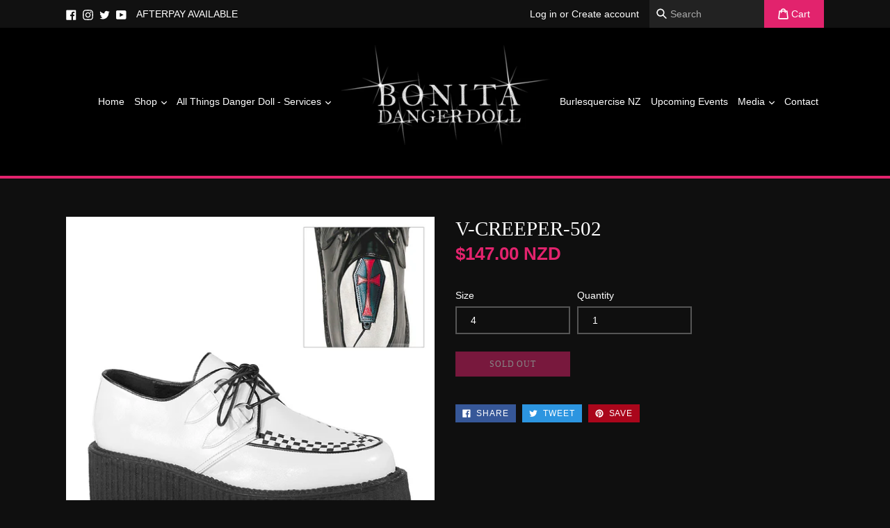

--- FILE ---
content_type: text/html; charset=utf-8
request_url: https://dangerdoll.co.nz/products/v-creeper-502
body_size: 41834
content:
<!doctype html>
<!--[if IE 9]> <html class="ie9 no-js" lang="en"> <![endif]-->
<!--[if (gt IE 9)|!(IE)]><!--> <html class="no-js" lang="en"> <!--<![endif]-->
<head>
  <!-- Global site tag (gtag.js) - Google Analytics -->
<script async src="https://www.googletagmanager.com/gtag/js?id=UA-121629299-1"></script>
<script>
  window.dataLayer = window.dataLayer || [];
  function gtag(){dataLayer.push(arguments);}
  gtag('js', new Date());

  gtag('config', 'UA-121629299-1');
</script>

  <meta charset="utf-8">
  <meta http-equiv="X-UA-Compatible" content="IE=edge,chrome=1">
  <meta name="viewport" content="width=device-width,initial-scale=1">
  <meta name="theme-color" content="#e2236d">
  <link rel="canonical" href="https://dangerdoll.co.nz/products/v-creeper-502">

  
    <link rel="shortcut icon" href="//dangerdoll.co.nz/cdn/shop/files/favicon_18e791a0-a285-4daa-a2dd-627c03c42ab9_32x32.png?v=1613520776" type="image/png">
  

  
  <title>
    V-CREEPER-502
    
    
    
      &ndash; Danger Doll NZ
    
  </title>

  
    <meta name="description" content="V-CREEPER-502Wht Vegan LeatherItem # (SKU): V-CRE502/WB/PU2&quot; P/FSize: Men&#39;s 4-14">
  

  <!-- /snippets/social-meta-tags.liquid -->




<meta property="og:site_name" content="Danger Doll NZ">
<meta property="og:url" content="https://dangerdoll.co.nz/products/v-creeper-502">
<meta property="og:title" content="V-CREEPER-502">
<meta property="og:type" content="product">
<meta property="og:description" content="V-CREEPER-502Wht Vegan LeatherItem # (SKU): V-CRE502/WB/PU2&quot; P/FSize: Men&#39;s 4-14">

  <meta property="og:price:amount" content="147.00">
  <meta property="og:price:currency" content="NZD">

<meta property="og:image" content="http://dangerdoll.co.nz/cdn/shop/products/v-creeper-502-wbpu_1200x1200.jpg?v=1630659914">
<meta property="og:image:secure_url" content="https://dangerdoll.co.nz/cdn/shop/products/v-creeper-502-wbpu_1200x1200.jpg?v=1630659914">


  <meta name="twitter:site" content="@danger_doll">

<meta name="twitter:card" content="summary_large_image">
<meta name="twitter:title" content="V-CREEPER-502">
<meta name="twitter:description" content="V-CREEPER-502Wht Vegan LeatherItem # (SKU): V-CRE502/WB/PU2&quot; P/FSize: Men&#39;s 4-14">


  <link href="//dangerdoll.co.nz/cdn/shop/t/1/assets/theme.scss.css?v=133056534597387527881754398795" rel="stylesheet" type="text/css" media="all" />
  <link href="//dangerdoll.co.nz/cdn/shop/t/1/assets/zyber.scss.css?v=97089710011713687551705929329" rel="stylesheet" type="text/css" media="all" />
  <link href="//dangerdoll.co.nz/cdn/shop/t/1/assets/slick.scss?v=158244937576883001951517365257" rel="stylesheet" type="text/css" media="all" />
  <link href="//dangerdoll.co.nz/cdn/shop/t/1/assets/slick-theme.scss?v=92384929997397932841517367022" rel="stylesheet" type="text/css" media="all" />
  <link href="//dangerdoll.co.nz/cdn/shop/t/1/assets/lightbox.css?v=157617935361468413411705929329" rel="stylesheet" type="text/css" media="all" />
  



  <script>
    var theme = {
      strings: {
        addToCart: "Add to cart",
        soldOut: "Sold out",
        unavailable: "Unavailable",
        showMore: "Show More",
        showLess: "Show Less",
        addressError: "Error looking up that address",
        addressNoResults: "No results for that address",
        addressQueryLimit: "You have exceeded the Google API usage limit. Consider upgrading to a \u003ca href=\"https:\/\/developers.google.com\/maps\/premium\/usage-limits\"\u003ePremium Plan\u003c\/a\u003e.",
        authError: "There was a problem authenticating your Google Maps account."
      },
      moneyFormat: "${{amount}}"
    }

    document.documentElement.className = document.documentElement.className.replace('no-js', 'js');
  </script>

  <!--[if (lte IE 9) ]><script src="//dangerdoll.co.nz/cdn/shop/t/1/assets/match-media.min.js?v=83548857171295169521515582738" type="text/javascript"></script><![endif]-->

  

  <!--[if (gt IE 9)|!(IE)]><!--><script src="//dangerdoll.co.nz/cdn/shop/t/1/assets/lazysizes.js?v=113002500607259132011515582738" async="async"></script><!--<![endif]-->
  <!--[if lte IE 9]><script src="//dangerdoll.co.nz/cdn/shop/t/1/assets/lazysizes.min.js?v=431"></script><![endif]-->

  <!--[if (gt IE 9)|!(IE)]><!--><script src="//dangerdoll.co.nz/cdn/shop/t/1/assets/vendor.js?v=136118274122071307521510276177"></script><!--<![endif]-->
  <!--[if lte IE 9]><script src="//dangerdoll.co.nz/cdn/shop/t/1/assets/vendor.js?v=136118274122071307521510276177"></script><![endif]-->

  <!--[if (gt IE 9)|!(IE)]><!--><script src="//dangerdoll.co.nz/cdn/shop/t/1/assets/theme.js?v=55064518621694250381517802451" defer="defer"></script><!--<![endif]-->
  <!--[if lte IE 9]><script src="//dangerdoll.co.nz/cdn/shop/t/1/assets/theme.js?v=55064518621694250381517802451"></script><![endif]-->
  
  <!--[if (gt IE 9)|!(IE)]><!--><script src="//dangerdoll.co.nz/cdn/shop/t/1/assets/slick.min.js?v=71779134894361685811517364924" defer="defer"></script><!--<![endif]-->
  <!--[if lte IE 9]><script src="//dangerdoll.co.nz/cdn/shop/t/1/assets/slick.min.js?v=71779134894361685811517364924"></script><![endif]-->
  
    <!--[if (gt IE 9)|!(IE)]><!--><script src="//dangerdoll.co.nz/cdn/shop/t/1/assets/lightbox.min.js?v=170532632253834926151517785383"></script><!--<![endif]-->
  <!--[if lte IE 9]><script src="//dangerdoll.co.nz/cdn/shop/t/1/assets/lightbox.min.js?v=170532632253834926151517785383"></script><![endif]-->


  <script>window.performance && window.performance.mark && window.performance.mark('shopify.content_for_header.start');</script><meta name="facebook-domain-verification" content="7xbzqoj78jwiobhgqkcdyhmsvlzrs9">
<meta name="google-site-verification" content="HNXJOacuAoVfX4EiM0XOBFIRDv6smOAeLpJlXuS8O3g">
<meta id="shopify-digital-wallet" name="shopify-digital-wallet" content="/25357882/digital_wallets/dialog">
<meta name="shopify-checkout-api-token" content="6d7460ef688e1c93a991a3781a9c4853">
<link rel="alternate" type="application/json+oembed" href="https://dangerdoll.co.nz/products/v-creeper-502.oembed">
<script async="async" src="/checkouts/internal/preloads.js?locale=en-NZ"></script>
<link rel="preconnect" href="https://shop.app" crossorigin="anonymous">
<script async="async" src="https://shop.app/checkouts/internal/preloads.js?locale=en-NZ&shop_id=25357882" crossorigin="anonymous"></script>
<script id="shopify-features" type="application/json">{"accessToken":"6d7460ef688e1c93a991a3781a9c4853","betas":["rich-media-storefront-analytics"],"domain":"dangerdoll.co.nz","predictiveSearch":true,"shopId":25357882,"locale":"en"}</script>
<script>var Shopify = Shopify || {};
Shopify.shop = "danger-doll-nz.myshopify.com";
Shopify.locale = "en";
Shopify.currency = {"active":"NZD","rate":"1.0"};
Shopify.country = "NZ";
Shopify.theme = {"name":"Danger Doll - Debut","id":7553744928,"schema_name":"Debut","schema_version":"1.10.0","theme_store_id":796,"role":"main"};
Shopify.theme.handle = "null";
Shopify.theme.style = {"id":null,"handle":null};
Shopify.cdnHost = "dangerdoll.co.nz/cdn";
Shopify.routes = Shopify.routes || {};
Shopify.routes.root = "/";</script>
<script type="module">!function(o){(o.Shopify=o.Shopify||{}).modules=!0}(window);</script>
<script>!function(o){function n(){var o=[];function n(){o.push(Array.prototype.slice.apply(arguments))}return n.q=o,n}var t=o.Shopify=o.Shopify||{};t.loadFeatures=n(),t.autoloadFeatures=n()}(window);</script>
<script>
  window.ShopifyPay = window.ShopifyPay || {};
  window.ShopifyPay.apiHost = "shop.app\/pay";
  window.ShopifyPay.redirectState = null;
</script>
<script id="shop-js-analytics" type="application/json">{"pageType":"product"}</script>
<script defer="defer" async type="module" src="//dangerdoll.co.nz/cdn/shopifycloud/shop-js/modules/v2/client.init-shop-cart-sync_C5BV16lS.en.esm.js"></script>
<script defer="defer" async type="module" src="//dangerdoll.co.nz/cdn/shopifycloud/shop-js/modules/v2/chunk.common_CygWptCX.esm.js"></script>
<script type="module">
  await import("//dangerdoll.co.nz/cdn/shopifycloud/shop-js/modules/v2/client.init-shop-cart-sync_C5BV16lS.en.esm.js");
await import("//dangerdoll.co.nz/cdn/shopifycloud/shop-js/modules/v2/chunk.common_CygWptCX.esm.js");

  window.Shopify.SignInWithShop?.initShopCartSync?.({"fedCMEnabled":true,"windoidEnabled":true});

</script>
<script>
  window.Shopify = window.Shopify || {};
  if (!window.Shopify.featureAssets) window.Shopify.featureAssets = {};
  window.Shopify.featureAssets['shop-js'] = {"shop-cart-sync":["modules/v2/client.shop-cart-sync_ZFArdW7E.en.esm.js","modules/v2/chunk.common_CygWptCX.esm.js"],"init-fed-cm":["modules/v2/client.init-fed-cm_CmiC4vf6.en.esm.js","modules/v2/chunk.common_CygWptCX.esm.js"],"shop-button":["modules/v2/client.shop-button_tlx5R9nI.en.esm.js","modules/v2/chunk.common_CygWptCX.esm.js"],"shop-cash-offers":["modules/v2/client.shop-cash-offers_DOA2yAJr.en.esm.js","modules/v2/chunk.common_CygWptCX.esm.js","modules/v2/chunk.modal_D71HUcav.esm.js"],"init-windoid":["modules/v2/client.init-windoid_sURxWdc1.en.esm.js","modules/v2/chunk.common_CygWptCX.esm.js"],"shop-toast-manager":["modules/v2/client.shop-toast-manager_ClPi3nE9.en.esm.js","modules/v2/chunk.common_CygWptCX.esm.js"],"init-shop-email-lookup-coordinator":["modules/v2/client.init-shop-email-lookup-coordinator_B8hsDcYM.en.esm.js","modules/v2/chunk.common_CygWptCX.esm.js"],"init-shop-cart-sync":["modules/v2/client.init-shop-cart-sync_C5BV16lS.en.esm.js","modules/v2/chunk.common_CygWptCX.esm.js"],"avatar":["modules/v2/client.avatar_BTnouDA3.en.esm.js"],"pay-button":["modules/v2/client.pay-button_FdsNuTd3.en.esm.js","modules/v2/chunk.common_CygWptCX.esm.js"],"init-customer-accounts":["modules/v2/client.init-customer-accounts_DxDtT_ad.en.esm.js","modules/v2/client.shop-login-button_C5VAVYt1.en.esm.js","modules/v2/chunk.common_CygWptCX.esm.js","modules/v2/chunk.modal_D71HUcav.esm.js"],"init-shop-for-new-customer-accounts":["modules/v2/client.init-shop-for-new-customer-accounts_ChsxoAhi.en.esm.js","modules/v2/client.shop-login-button_C5VAVYt1.en.esm.js","modules/v2/chunk.common_CygWptCX.esm.js","modules/v2/chunk.modal_D71HUcav.esm.js"],"shop-login-button":["modules/v2/client.shop-login-button_C5VAVYt1.en.esm.js","modules/v2/chunk.common_CygWptCX.esm.js","modules/v2/chunk.modal_D71HUcav.esm.js"],"init-customer-accounts-sign-up":["modules/v2/client.init-customer-accounts-sign-up_CPSyQ0Tj.en.esm.js","modules/v2/client.shop-login-button_C5VAVYt1.en.esm.js","modules/v2/chunk.common_CygWptCX.esm.js","modules/v2/chunk.modal_D71HUcav.esm.js"],"shop-follow-button":["modules/v2/client.shop-follow-button_Cva4Ekp9.en.esm.js","modules/v2/chunk.common_CygWptCX.esm.js","modules/v2/chunk.modal_D71HUcav.esm.js"],"checkout-modal":["modules/v2/client.checkout-modal_BPM8l0SH.en.esm.js","modules/v2/chunk.common_CygWptCX.esm.js","modules/v2/chunk.modal_D71HUcav.esm.js"],"lead-capture":["modules/v2/client.lead-capture_Bi8yE_yS.en.esm.js","modules/v2/chunk.common_CygWptCX.esm.js","modules/v2/chunk.modal_D71HUcav.esm.js"],"shop-login":["modules/v2/client.shop-login_D6lNrXab.en.esm.js","modules/v2/chunk.common_CygWptCX.esm.js","modules/v2/chunk.modal_D71HUcav.esm.js"],"payment-terms":["modules/v2/client.payment-terms_CZxnsJam.en.esm.js","modules/v2/chunk.common_CygWptCX.esm.js","modules/v2/chunk.modal_D71HUcav.esm.js"]};
</script>
<script>(function() {
  var isLoaded = false;
  function asyncLoad() {
    if (isLoaded) return;
    isLoaded = true;
    var urls = ["https:\/\/chimpstatic.com\/mcjs-connected\/js\/users\/3c05542784fb88bdeef95bbcf\/929c8aeb612646aa301dcb5a2.js?shop=danger-doll-nz.myshopify.com","https:\/\/intg.snapchat.com\/shopify\/shopify-scevent-init.js?id=b9fd23e5-e167-4007-a679-b6f35db06330\u0026shop=danger-doll-nz.myshopify.com","\/\/cdn.shopify.com\/proxy\/c1b61d3b79839f768e1e7b171c215379a4867db38d1b72964afb1b6f3888dacf\/bucket.useifsapp.com\/theme-files-min\/js\/ifs-script-tag-min.js?v=2\u0026shop=danger-doll-nz.myshopify.com\u0026sp-cache-control=cHVibGljLCBtYXgtYWdlPTkwMA","\/\/cdn.shopify.com\/proxy\/a29e0281e6c59470ddbfe349f7e8a8080f3150c88974044b5d75de187130dd08\/bucket.useifsapp.com\/theme-files-min\/js\/ifs-script-tag-min.js?v=1\u0026shop=danger-doll-nz.myshopify.com\u0026sp-cache-control=cHVibGljLCBtYXgtYWdlPTkwMA"];
    for (var i = 0; i < urls.length; i++) {
      var s = document.createElement('script');
      s.type = 'text/javascript';
      s.async = true;
      s.src = urls[i];
      var x = document.getElementsByTagName('script')[0];
      x.parentNode.insertBefore(s, x);
    }
  };
  if(window.attachEvent) {
    window.attachEvent('onload', asyncLoad);
  } else {
    window.addEventListener('load', asyncLoad, false);
  }
})();</script>
<script id="__st">var __st={"a":25357882,"offset":46800,"reqid":"6a5aec5f-516b-4094-8a9a-d01f0965c4e2-1768718242","pageurl":"dangerdoll.co.nz\/products\/v-creeper-502","u":"35928a51c7ee","p":"product","rtyp":"product","rid":6942850777252};</script>
<script>window.ShopifyPaypalV4VisibilityTracking = true;</script>
<script id="captcha-bootstrap">!function(){'use strict';const t='contact',e='account',n='new_comment',o=[[t,t],['blogs',n],['comments',n],[t,'customer']],c=[[e,'customer_login'],[e,'guest_login'],[e,'recover_customer_password'],[e,'create_customer']],r=t=>t.map((([t,e])=>`form[action*='/${t}']:not([data-nocaptcha='true']) input[name='form_type'][value='${e}']`)).join(','),a=t=>()=>t?[...document.querySelectorAll(t)].map((t=>t.form)):[];function s(){const t=[...o],e=r(t);return a(e)}const i='password',u='form_key',d=['recaptcha-v3-token','g-recaptcha-response','h-captcha-response',i],f=()=>{try{return window.sessionStorage}catch{return}},m='__shopify_v',_=t=>t.elements[u];function p(t,e,n=!1){try{const o=window.sessionStorage,c=JSON.parse(o.getItem(e)),{data:r}=function(t){const{data:e,action:n}=t;return t[m]||n?{data:e,action:n}:{data:t,action:n}}(c);for(const[e,n]of Object.entries(r))t.elements[e]&&(t.elements[e].value=n);n&&o.removeItem(e)}catch(o){console.error('form repopulation failed',{error:o})}}const l='form_type',E='cptcha';function T(t){t.dataset[E]=!0}const w=window,h=w.document,L='Shopify',v='ce_forms',y='captcha';let A=!1;((t,e)=>{const n=(g='f06e6c50-85a8-45c8-87d0-21a2b65856fe',I='https://cdn.shopify.com/shopifycloud/storefront-forms-hcaptcha/ce_storefront_forms_captcha_hcaptcha.v1.5.2.iife.js',D={infoText:'Protected by hCaptcha',privacyText:'Privacy',termsText:'Terms'},(t,e,n)=>{const o=w[L][v],c=o.bindForm;if(c)return c(t,g,e,D).then(n);var r;o.q.push([[t,g,e,D],n]),r=I,A||(h.body.append(Object.assign(h.createElement('script'),{id:'captcha-provider',async:!0,src:r})),A=!0)});var g,I,D;w[L]=w[L]||{},w[L][v]=w[L][v]||{},w[L][v].q=[],w[L][y]=w[L][y]||{},w[L][y].protect=function(t,e){n(t,void 0,e),T(t)},Object.freeze(w[L][y]),function(t,e,n,w,h,L){const[v,y,A,g]=function(t,e,n){const i=e?o:[],u=t?c:[],d=[...i,...u],f=r(d),m=r(i),_=r(d.filter((([t,e])=>n.includes(e))));return[a(f),a(m),a(_),s()]}(w,h,L),I=t=>{const e=t.target;return e instanceof HTMLFormElement?e:e&&e.form},D=t=>v().includes(t);t.addEventListener('submit',(t=>{const e=I(t);if(!e)return;const n=D(e)&&!e.dataset.hcaptchaBound&&!e.dataset.recaptchaBound,o=_(e),c=g().includes(e)&&(!o||!o.value);(n||c)&&t.preventDefault(),c&&!n&&(function(t){try{if(!f())return;!function(t){const e=f();if(!e)return;const n=_(t);if(!n)return;const o=n.value;o&&e.removeItem(o)}(t);const e=Array.from(Array(32),(()=>Math.random().toString(36)[2])).join('');!function(t,e){_(t)||t.append(Object.assign(document.createElement('input'),{type:'hidden',name:u})),t.elements[u].value=e}(t,e),function(t,e){const n=f();if(!n)return;const o=[...t.querySelectorAll(`input[type='${i}']`)].map((({name:t})=>t)),c=[...d,...o],r={};for(const[a,s]of new FormData(t).entries())c.includes(a)||(r[a]=s);n.setItem(e,JSON.stringify({[m]:1,action:t.action,data:r}))}(t,e)}catch(e){console.error('failed to persist form',e)}}(e),e.submit())}));const S=(t,e)=>{t&&!t.dataset[E]&&(n(t,e.some((e=>e===t))),T(t))};for(const o of['focusin','change'])t.addEventListener(o,(t=>{const e=I(t);D(e)&&S(e,y())}));const B=e.get('form_key'),M=e.get(l),P=B&&M;t.addEventListener('DOMContentLoaded',(()=>{const t=y();if(P)for(const e of t)e.elements[l].value===M&&p(e,B);[...new Set([...A(),...v().filter((t=>'true'===t.dataset.shopifyCaptcha))])].forEach((e=>S(e,t)))}))}(h,new URLSearchParams(w.location.search),n,t,e,['guest_login'])})(!0,!0)}();</script>
<script integrity="sha256-4kQ18oKyAcykRKYeNunJcIwy7WH5gtpwJnB7kiuLZ1E=" data-source-attribution="shopify.loadfeatures" defer="defer" src="//dangerdoll.co.nz/cdn/shopifycloud/storefront/assets/storefront/load_feature-a0a9edcb.js" crossorigin="anonymous"></script>
<script crossorigin="anonymous" defer="defer" src="//dangerdoll.co.nz/cdn/shopifycloud/storefront/assets/shopify_pay/storefront-65b4c6d7.js?v=20250812"></script>
<script data-source-attribution="shopify.dynamic_checkout.dynamic.init">var Shopify=Shopify||{};Shopify.PaymentButton=Shopify.PaymentButton||{isStorefrontPortableWallets:!0,init:function(){window.Shopify.PaymentButton.init=function(){};var t=document.createElement("script");t.src="https://dangerdoll.co.nz/cdn/shopifycloud/portable-wallets/latest/portable-wallets.en.js",t.type="module",document.head.appendChild(t)}};
</script>
<script data-source-attribution="shopify.dynamic_checkout.buyer_consent">
  function portableWalletsHideBuyerConsent(e){var t=document.getElementById("shopify-buyer-consent"),n=document.getElementById("shopify-subscription-policy-button");t&&n&&(t.classList.add("hidden"),t.setAttribute("aria-hidden","true"),n.removeEventListener("click",e))}function portableWalletsShowBuyerConsent(e){var t=document.getElementById("shopify-buyer-consent"),n=document.getElementById("shopify-subscription-policy-button");t&&n&&(t.classList.remove("hidden"),t.removeAttribute("aria-hidden"),n.addEventListener("click",e))}window.Shopify?.PaymentButton&&(window.Shopify.PaymentButton.hideBuyerConsent=portableWalletsHideBuyerConsent,window.Shopify.PaymentButton.showBuyerConsent=portableWalletsShowBuyerConsent);
</script>
<script data-source-attribution="shopify.dynamic_checkout.cart.bootstrap">document.addEventListener("DOMContentLoaded",(function(){function t(){return document.querySelector("shopify-accelerated-checkout-cart, shopify-accelerated-checkout")}if(t())Shopify.PaymentButton.init();else{new MutationObserver((function(e,n){t()&&(Shopify.PaymentButton.init(),n.disconnect())})).observe(document.body,{childList:!0,subtree:!0})}}));
</script>
<link id="shopify-accelerated-checkout-styles" rel="stylesheet" media="screen" href="https://dangerdoll.co.nz/cdn/shopifycloud/portable-wallets/latest/accelerated-checkout-backwards-compat.css" crossorigin="anonymous">
<style id="shopify-accelerated-checkout-cart">
        #shopify-buyer-consent {
  margin-top: 1em;
  display: inline-block;
  width: 100%;
}

#shopify-buyer-consent.hidden {
  display: none;
}

#shopify-subscription-policy-button {
  background: none;
  border: none;
  padding: 0;
  text-decoration: underline;
  font-size: inherit;
  cursor: pointer;
}

#shopify-subscription-policy-button::before {
  box-shadow: none;
}

      </style>

<script>window.performance && window.performance.mark && window.performance.mark('shopify.content_for_header.end');</script>
<link href="https://monorail-edge.shopifysvc.com" rel="dns-prefetch">
<script>(function(){if ("sendBeacon" in navigator && "performance" in window) {try {var session_token_from_headers = performance.getEntriesByType('navigation')[0].serverTiming.find(x => x.name == '_s').description;} catch {var session_token_from_headers = undefined;}var session_cookie_matches = document.cookie.match(/_shopify_s=([^;]*)/);var session_token_from_cookie = session_cookie_matches && session_cookie_matches.length === 2 ? session_cookie_matches[1] : "";var session_token = session_token_from_headers || session_token_from_cookie || "";function handle_abandonment_event(e) {var entries = performance.getEntries().filter(function(entry) {return /monorail-edge.shopifysvc.com/.test(entry.name);});if (!window.abandonment_tracked && entries.length === 0) {window.abandonment_tracked = true;var currentMs = Date.now();var navigation_start = performance.timing.navigationStart;var payload = {shop_id: 25357882,url: window.location.href,navigation_start,duration: currentMs - navigation_start,session_token,page_type: "product"};window.navigator.sendBeacon("https://monorail-edge.shopifysvc.com/v1/produce", JSON.stringify({schema_id: "online_store_buyer_site_abandonment/1.1",payload: payload,metadata: {event_created_at_ms: currentMs,event_sent_at_ms: currentMs}}));}}window.addEventListener('pagehide', handle_abandonment_event);}}());</script>
<script id="web-pixels-manager-setup">(function e(e,d,r,n,o){if(void 0===o&&(o={}),!Boolean(null===(a=null===(i=window.Shopify)||void 0===i?void 0:i.analytics)||void 0===a?void 0:a.replayQueue)){var i,a;window.Shopify=window.Shopify||{};var t=window.Shopify;t.analytics=t.analytics||{};var s=t.analytics;s.replayQueue=[],s.publish=function(e,d,r){return s.replayQueue.push([e,d,r]),!0};try{self.performance.mark("wpm:start")}catch(e){}var l=function(){var e={modern:/Edge?\/(1{2}[4-9]|1[2-9]\d|[2-9]\d{2}|\d{4,})\.\d+(\.\d+|)|Firefox\/(1{2}[4-9]|1[2-9]\d|[2-9]\d{2}|\d{4,})\.\d+(\.\d+|)|Chrom(ium|e)\/(9{2}|\d{3,})\.\d+(\.\d+|)|(Maci|X1{2}).+ Version\/(15\.\d+|(1[6-9]|[2-9]\d|\d{3,})\.\d+)([,.]\d+|)( \(\w+\)|)( Mobile\/\w+|) Safari\/|Chrome.+OPR\/(9{2}|\d{3,})\.\d+\.\d+|(CPU[ +]OS|iPhone[ +]OS|CPU[ +]iPhone|CPU IPhone OS|CPU iPad OS)[ +]+(15[._]\d+|(1[6-9]|[2-9]\d|\d{3,})[._]\d+)([._]\d+|)|Android:?[ /-](13[3-9]|1[4-9]\d|[2-9]\d{2}|\d{4,})(\.\d+|)(\.\d+|)|Android.+Firefox\/(13[5-9]|1[4-9]\d|[2-9]\d{2}|\d{4,})\.\d+(\.\d+|)|Android.+Chrom(ium|e)\/(13[3-9]|1[4-9]\d|[2-9]\d{2}|\d{4,})\.\d+(\.\d+|)|SamsungBrowser\/([2-9]\d|\d{3,})\.\d+/,legacy:/Edge?\/(1[6-9]|[2-9]\d|\d{3,})\.\d+(\.\d+|)|Firefox\/(5[4-9]|[6-9]\d|\d{3,})\.\d+(\.\d+|)|Chrom(ium|e)\/(5[1-9]|[6-9]\d|\d{3,})\.\d+(\.\d+|)([\d.]+$|.*Safari\/(?![\d.]+ Edge\/[\d.]+$))|(Maci|X1{2}).+ Version\/(10\.\d+|(1[1-9]|[2-9]\d|\d{3,})\.\d+)([,.]\d+|)( \(\w+\)|)( Mobile\/\w+|) Safari\/|Chrome.+OPR\/(3[89]|[4-9]\d|\d{3,})\.\d+\.\d+|(CPU[ +]OS|iPhone[ +]OS|CPU[ +]iPhone|CPU IPhone OS|CPU iPad OS)[ +]+(10[._]\d+|(1[1-9]|[2-9]\d|\d{3,})[._]\d+)([._]\d+|)|Android:?[ /-](13[3-9]|1[4-9]\d|[2-9]\d{2}|\d{4,})(\.\d+|)(\.\d+|)|Mobile Safari.+OPR\/([89]\d|\d{3,})\.\d+\.\d+|Android.+Firefox\/(13[5-9]|1[4-9]\d|[2-9]\d{2}|\d{4,})\.\d+(\.\d+|)|Android.+Chrom(ium|e)\/(13[3-9]|1[4-9]\d|[2-9]\d{2}|\d{4,})\.\d+(\.\d+|)|Android.+(UC? ?Browser|UCWEB|U3)[ /]?(15\.([5-9]|\d{2,})|(1[6-9]|[2-9]\d|\d{3,})\.\d+)\.\d+|SamsungBrowser\/(5\.\d+|([6-9]|\d{2,})\.\d+)|Android.+MQ{2}Browser\/(14(\.(9|\d{2,})|)|(1[5-9]|[2-9]\d|\d{3,})(\.\d+|))(\.\d+|)|K[Aa][Ii]OS\/(3\.\d+|([4-9]|\d{2,})\.\d+)(\.\d+|)/},d=e.modern,r=e.legacy,n=navigator.userAgent;return n.match(d)?"modern":n.match(r)?"legacy":"unknown"}(),u="modern"===l?"modern":"legacy",c=(null!=n?n:{modern:"",legacy:""})[u],f=function(e){return[e.baseUrl,"/wpm","/b",e.hashVersion,"modern"===e.buildTarget?"m":"l",".js"].join("")}({baseUrl:d,hashVersion:r,buildTarget:u}),m=function(e){var d=e.version,r=e.bundleTarget,n=e.surface,o=e.pageUrl,i=e.monorailEndpoint;return{emit:function(e){var a=e.status,t=e.errorMsg,s=(new Date).getTime(),l=JSON.stringify({metadata:{event_sent_at_ms:s},events:[{schema_id:"web_pixels_manager_load/3.1",payload:{version:d,bundle_target:r,page_url:o,status:a,surface:n,error_msg:t},metadata:{event_created_at_ms:s}}]});if(!i)return console&&console.warn&&console.warn("[Web Pixels Manager] No Monorail endpoint provided, skipping logging."),!1;try{return self.navigator.sendBeacon.bind(self.navigator)(i,l)}catch(e){}var u=new XMLHttpRequest;try{return u.open("POST",i,!0),u.setRequestHeader("Content-Type","text/plain"),u.send(l),!0}catch(e){return console&&console.warn&&console.warn("[Web Pixels Manager] Got an unhandled error while logging to Monorail."),!1}}}}({version:r,bundleTarget:l,surface:e.surface,pageUrl:self.location.href,monorailEndpoint:e.monorailEndpoint});try{o.browserTarget=l,function(e){var d=e.src,r=e.async,n=void 0===r||r,o=e.onload,i=e.onerror,a=e.sri,t=e.scriptDataAttributes,s=void 0===t?{}:t,l=document.createElement("script"),u=document.querySelector("head"),c=document.querySelector("body");if(l.async=n,l.src=d,a&&(l.integrity=a,l.crossOrigin="anonymous"),s)for(var f in s)if(Object.prototype.hasOwnProperty.call(s,f))try{l.dataset[f]=s[f]}catch(e){}if(o&&l.addEventListener("load",o),i&&l.addEventListener("error",i),u)u.appendChild(l);else{if(!c)throw new Error("Did not find a head or body element to append the script");c.appendChild(l)}}({src:f,async:!0,onload:function(){if(!function(){var e,d;return Boolean(null===(d=null===(e=window.Shopify)||void 0===e?void 0:e.analytics)||void 0===d?void 0:d.initialized)}()){var d=window.webPixelsManager.init(e)||void 0;if(d){var r=window.Shopify.analytics;r.replayQueue.forEach((function(e){var r=e[0],n=e[1],o=e[2];d.publishCustomEvent(r,n,o)})),r.replayQueue=[],r.publish=d.publishCustomEvent,r.visitor=d.visitor,r.initialized=!0}}},onerror:function(){return m.emit({status:"failed",errorMsg:"".concat(f," has failed to load")})},sri:function(e){var d=/^sha384-[A-Za-z0-9+/=]+$/;return"string"==typeof e&&d.test(e)}(c)?c:"",scriptDataAttributes:o}),m.emit({status:"loading"})}catch(e){m.emit({status:"failed",errorMsg:(null==e?void 0:e.message)||"Unknown error"})}}})({shopId: 25357882,storefrontBaseUrl: "https://dangerdoll.co.nz",extensionsBaseUrl: "https://extensions.shopifycdn.com/cdn/shopifycloud/web-pixels-manager",monorailEndpoint: "https://monorail-edge.shopifysvc.com/unstable/produce_batch",surface: "storefront-renderer",enabledBetaFlags: ["2dca8a86"],webPixelsConfigList: [{"id":"694648996","configuration":"{\"config\":\"{\\\"pixel_id\\\":\\\"GT-WPQPPRR\\\",\\\"target_country\\\":\\\"NZ\\\",\\\"gtag_events\\\":[{\\\"type\\\":\\\"purchase\\\",\\\"action_label\\\":\\\"MC-87KQ22WQGM\\\"},{\\\"type\\\":\\\"page_view\\\",\\\"action_label\\\":\\\"MC-87KQ22WQGM\\\"},{\\\"type\\\":\\\"view_item\\\",\\\"action_label\\\":\\\"MC-87KQ22WQGM\\\"}],\\\"enable_monitoring_mode\\\":false}\"}","eventPayloadVersion":"v1","runtimeContext":"OPEN","scriptVersion":"b2a88bafab3e21179ed38636efcd8a93","type":"APP","apiClientId":1780363,"privacyPurposes":[],"dataSharingAdjustments":{"protectedCustomerApprovalScopes":["read_customer_address","read_customer_email","read_customer_name","read_customer_personal_data","read_customer_phone"]}},{"id":"332267684","configuration":"{\"pixel_id\":\"351188946160547\",\"pixel_type\":\"facebook_pixel\",\"metaapp_system_user_token\":\"-\"}","eventPayloadVersion":"v1","runtimeContext":"OPEN","scriptVersion":"ca16bc87fe92b6042fbaa3acc2fbdaa6","type":"APP","apiClientId":2329312,"privacyPurposes":["ANALYTICS","MARKETING","SALE_OF_DATA"],"dataSharingAdjustments":{"protectedCustomerApprovalScopes":["read_customer_address","read_customer_email","read_customer_name","read_customer_personal_data","read_customer_phone"]}},{"id":"10748068","configuration":"{\"pixelId\":\"b9fd23e5-e167-4007-a679-b6f35db06330\"}","eventPayloadVersion":"v1","runtimeContext":"STRICT","scriptVersion":"c119f01612c13b62ab52809eb08154bb","type":"APP","apiClientId":2556259,"privacyPurposes":["ANALYTICS","MARKETING","SALE_OF_DATA"],"dataSharingAdjustments":{"protectedCustomerApprovalScopes":["read_customer_address","read_customer_email","read_customer_name","read_customer_personal_data","read_customer_phone"]}},{"id":"130154660","eventPayloadVersion":"v1","runtimeContext":"LAX","scriptVersion":"1","type":"CUSTOM","privacyPurposes":["MARKETING"],"name":"Meta pixel (migrated)"},{"id":"169738404","eventPayloadVersion":"v1","runtimeContext":"LAX","scriptVersion":"1","type":"CUSTOM","privacyPurposes":["ANALYTICS"],"name":"Google Analytics tag (migrated)"},{"id":"shopify-app-pixel","configuration":"{}","eventPayloadVersion":"v1","runtimeContext":"STRICT","scriptVersion":"0450","apiClientId":"shopify-pixel","type":"APP","privacyPurposes":["ANALYTICS","MARKETING"]},{"id":"shopify-custom-pixel","eventPayloadVersion":"v1","runtimeContext":"LAX","scriptVersion":"0450","apiClientId":"shopify-pixel","type":"CUSTOM","privacyPurposes":["ANALYTICS","MARKETING"]}],isMerchantRequest: false,initData: {"shop":{"name":"Danger Doll NZ","paymentSettings":{"currencyCode":"NZD"},"myshopifyDomain":"danger-doll-nz.myshopify.com","countryCode":"NZ","storefrontUrl":"https:\/\/dangerdoll.co.nz"},"customer":null,"cart":null,"checkout":null,"productVariants":[{"price":{"amount":147.0,"currencyCode":"NZD"},"product":{"title":"V-CREEPER-502","vendor":"Danger Doll NZ","id":"6942850777252","untranslatedTitle":"V-CREEPER-502","url":"\/products\/v-creeper-502","type":""},"id":"40880186687652","image":{"src":"\/\/dangerdoll.co.nz\/cdn\/shop\/products\/v-creeper-502-wbpu.jpg?v=1630659914"},"sku":"V-CRE502\/WB\/PU","title":"4","untranslatedTitle":"4"},{"price":{"amount":147.0,"currencyCode":"NZD"},"product":{"title":"V-CREEPER-502","vendor":"Danger Doll NZ","id":"6942850777252","untranslatedTitle":"V-CREEPER-502","url":"\/products\/v-creeper-502","type":""},"id":"40880186720420","image":{"src":"\/\/dangerdoll.co.nz\/cdn\/shop\/products\/v-creeper-502-wbpu.jpg?v=1630659914"},"sku":"V-CRE502\/WB\/PU","title":"5","untranslatedTitle":"5"},{"price":{"amount":147.0,"currencyCode":"NZD"},"product":{"title":"V-CREEPER-502","vendor":"Danger Doll NZ","id":"6942850777252","untranslatedTitle":"V-CREEPER-502","url":"\/products\/v-creeper-502","type":""},"id":"40880186753188","image":{"src":"\/\/dangerdoll.co.nz\/cdn\/shop\/products\/v-creeper-502-wbpu.jpg?v=1630659914"},"sku":"V-CRE502\/WB\/PU","title":"6","untranslatedTitle":"6"},{"price":{"amount":147.0,"currencyCode":"NZD"},"product":{"title":"V-CREEPER-502","vendor":"Danger Doll NZ","id":"6942850777252","untranslatedTitle":"V-CREEPER-502","url":"\/products\/v-creeper-502","type":""},"id":"40880186785956","image":{"src":"\/\/dangerdoll.co.nz\/cdn\/shop\/products\/v-creeper-502-wbpu.jpg?v=1630659914"},"sku":"V-CRE502\/WB\/PU","title":"7","untranslatedTitle":"7"},{"price":{"amount":147.0,"currencyCode":"NZD"},"product":{"title":"V-CREEPER-502","vendor":"Danger Doll NZ","id":"6942850777252","untranslatedTitle":"V-CREEPER-502","url":"\/products\/v-creeper-502","type":""},"id":"40880186818724","image":{"src":"\/\/dangerdoll.co.nz\/cdn\/shop\/products\/v-creeper-502-wbpu.jpg?v=1630659914"},"sku":"V-CRE502\/WB\/PU","title":"8","untranslatedTitle":"8"},{"price":{"amount":147.0,"currencyCode":"NZD"},"product":{"title":"V-CREEPER-502","vendor":"Danger Doll NZ","id":"6942850777252","untranslatedTitle":"V-CREEPER-502","url":"\/products\/v-creeper-502","type":""},"id":"40880186884260","image":{"src":"\/\/dangerdoll.co.nz\/cdn\/shop\/products\/v-creeper-502-wbpu.jpg?v=1630659914"},"sku":"V-CRE502\/WB\/PU","title":"9","untranslatedTitle":"9"},{"price":{"amount":147.0,"currencyCode":"NZD"},"product":{"title":"V-CREEPER-502","vendor":"Danger Doll NZ","id":"6942850777252","untranslatedTitle":"V-CREEPER-502","url":"\/products\/v-creeper-502","type":""},"id":"40880186917028","image":{"src":"\/\/dangerdoll.co.nz\/cdn\/shop\/products\/v-creeper-502-wbpu.jpg?v=1630659914"},"sku":"V-CRE502\/WB\/PU","title":"10","untranslatedTitle":"10"},{"price":{"amount":147.0,"currencyCode":"NZD"},"product":{"title":"V-CREEPER-502","vendor":"Danger Doll NZ","id":"6942850777252","untranslatedTitle":"V-CREEPER-502","url":"\/products\/v-creeper-502","type":""},"id":"40880186949796","image":{"src":"\/\/dangerdoll.co.nz\/cdn\/shop\/products\/v-creeper-502-wbpu.jpg?v=1630659914"},"sku":"V-CRE502\/WB\/PU","title":"11","untranslatedTitle":"11"},{"price":{"amount":147.0,"currencyCode":"NZD"},"product":{"title":"V-CREEPER-502","vendor":"Danger Doll NZ","id":"6942850777252","untranslatedTitle":"V-CREEPER-502","url":"\/products\/v-creeper-502","type":""},"id":"40880186982564","image":{"src":"\/\/dangerdoll.co.nz\/cdn\/shop\/products\/v-creeper-502-wbpu.jpg?v=1630659914"},"sku":"V-CRE502\/WB\/PU","title":"12","untranslatedTitle":"12"},{"price":{"amount":147.0,"currencyCode":"NZD"},"product":{"title":"V-CREEPER-502","vendor":"Danger Doll NZ","id":"6942850777252","untranslatedTitle":"V-CREEPER-502","url":"\/products\/v-creeper-502","type":""},"id":"40880187015332","image":{"src":"\/\/dangerdoll.co.nz\/cdn\/shop\/products\/v-creeper-502-wbpu.jpg?v=1630659914"},"sku":"V-CRE502\/WB\/PU","title":"13","untranslatedTitle":"13"}],"purchasingCompany":null},},"https://dangerdoll.co.nz/cdn","fcfee988w5aeb613cpc8e4bc33m6693e112",{"modern":"","legacy":""},{"shopId":"25357882","storefrontBaseUrl":"https:\/\/dangerdoll.co.nz","extensionBaseUrl":"https:\/\/extensions.shopifycdn.com\/cdn\/shopifycloud\/web-pixels-manager","surface":"storefront-renderer","enabledBetaFlags":"[\"2dca8a86\"]","isMerchantRequest":"false","hashVersion":"fcfee988w5aeb613cpc8e4bc33m6693e112","publish":"custom","events":"[[\"page_viewed\",{}],[\"product_viewed\",{\"productVariant\":{\"price\":{\"amount\":147.0,\"currencyCode\":\"NZD\"},\"product\":{\"title\":\"V-CREEPER-502\",\"vendor\":\"Danger Doll NZ\",\"id\":\"6942850777252\",\"untranslatedTitle\":\"V-CREEPER-502\",\"url\":\"\/products\/v-creeper-502\",\"type\":\"\"},\"id\":\"40880186687652\",\"image\":{\"src\":\"\/\/dangerdoll.co.nz\/cdn\/shop\/products\/v-creeper-502-wbpu.jpg?v=1630659914\"},\"sku\":\"V-CRE502\/WB\/PU\",\"title\":\"4\",\"untranslatedTitle\":\"4\"}}]]"});</script><script>
  window.ShopifyAnalytics = window.ShopifyAnalytics || {};
  window.ShopifyAnalytics.meta = window.ShopifyAnalytics.meta || {};
  window.ShopifyAnalytics.meta.currency = 'NZD';
  var meta = {"product":{"id":6942850777252,"gid":"gid:\/\/shopify\/Product\/6942850777252","vendor":"Danger Doll NZ","type":"","handle":"v-creeper-502","variants":[{"id":40880186687652,"price":14700,"name":"V-CREEPER-502 - 4","public_title":"4","sku":"V-CRE502\/WB\/PU"},{"id":40880186720420,"price":14700,"name":"V-CREEPER-502 - 5","public_title":"5","sku":"V-CRE502\/WB\/PU"},{"id":40880186753188,"price":14700,"name":"V-CREEPER-502 - 6","public_title":"6","sku":"V-CRE502\/WB\/PU"},{"id":40880186785956,"price":14700,"name":"V-CREEPER-502 - 7","public_title":"7","sku":"V-CRE502\/WB\/PU"},{"id":40880186818724,"price":14700,"name":"V-CREEPER-502 - 8","public_title":"8","sku":"V-CRE502\/WB\/PU"},{"id":40880186884260,"price":14700,"name":"V-CREEPER-502 - 9","public_title":"9","sku":"V-CRE502\/WB\/PU"},{"id":40880186917028,"price":14700,"name":"V-CREEPER-502 - 10","public_title":"10","sku":"V-CRE502\/WB\/PU"},{"id":40880186949796,"price":14700,"name":"V-CREEPER-502 - 11","public_title":"11","sku":"V-CRE502\/WB\/PU"},{"id":40880186982564,"price":14700,"name":"V-CREEPER-502 - 12","public_title":"12","sku":"V-CRE502\/WB\/PU"},{"id":40880187015332,"price":14700,"name":"V-CREEPER-502 - 13","public_title":"13","sku":"V-CRE502\/WB\/PU"}],"remote":false},"page":{"pageType":"product","resourceType":"product","resourceId":6942850777252,"requestId":"6a5aec5f-516b-4094-8a9a-d01f0965c4e2-1768718242"}};
  for (var attr in meta) {
    window.ShopifyAnalytics.meta[attr] = meta[attr];
  }
</script>
<script class="analytics">
  (function () {
    var customDocumentWrite = function(content) {
      var jquery = null;

      if (window.jQuery) {
        jquery = window.jQuery;
      } else if (window.Checkout && window.Checkout.$) {
        jquery = window.Checkout.$;
      }

      if (jquery) {
        jquery('body').append(content);
      }
    };

    var hasLoggedConversion = function(token) {
      if (token) {
        return document.cookie.indexOf('loggedConversion=' + token) !== -1;
      }
      return false;
    }

    var setCookieIfConversion = function(token) {
      if (token) {
        var twoMonthsFromNow = new Date(Date.now());
        twoMonthsFromNow.setMonth(twoMonthsFromNow.getMonth() + 2);

        document.cookie = 'loggedConversion=' + token + '; expires=' + twoMonthsFromNow;
      }
    }

    var trekkie = window.ShopifyAnalytics.lib = window.trekkie = window.trekkie || [];
    if (trekkie.integrations) {
      return;
    }
    trekkie.methods = [
      'identify',
      'page',
      'ready',
      'track',
      'trackForm',
      'trackLink'
    ];
    trekkie.factory = function(method) {
      return function() {
        var args = Array.prototype.slice.call(arguments);
        args.unshift(method);
        trekkie.push(args);
        return trekkie;
      };
    };
    for (var i = 0; i < trekkie.methods.length; i++) {
      var key = trekkie.methods[i];
      trekkie[key] = trekkie.factory(key);
    }
    trekkie.load = function(config) {
      trekkie.config = config || {};
      trekkie.config.initialDocumentCookie = document.cookie;
      var first = document.getElementsByTagName('script')[0];
      var script = document.createElement('script');
      script.type = 'text/javascript';
      script.onerror = function(e) {
        var scriptFallback = document.createElement('script');
        scriptFallback.type = 'text/javascript';
        scriptFallback.onerror = function(error) {
                var Monorail = {
      produce: function produce(monorailDomain, schemaId, payload) {
        var currentMs = new Date().getTime();
        var event = {
          schema_id: schemaId,
          payload: payload,
          metadata: {
            event_created_at_ms: currentMs,
            event_sent_at_ms: currentMs
          }
        };
        return Monorail.sendRequest("https://" + monorailDomain + "/v1/produce", JSON.stringify(event));
      },
      sendRequest: function sendRequest(endpointUrl, payload) {
        // Try the sendBeacon API
        if (window && window.navigator && typeof window.navigator.sendBeacon === 'function' && typeof window.Blob === 'function' && !Monorail.isIos12()) {
          var blobData = new window.Blob([payload], {
            type: 'text/plain'
          });

          if (window.navigator.sendBeacon(endpointUrl, blobData)) {
            return true;
          } // sendBeacon was not successful

        } // XHR beacon

        var xhr = new XMLHttpRequest();

        try {
          xhr.open('POST', endpointUrl);
          xhr.setRequestHeader('Content-Type', 'text/plain');
          xhr.send(payload);
        } catch (e) {
          console.log(e);
        }

        return false;
      },
      isIos12: function isIos12() {
        return window.navigator.userAgent.lastIndexOf('iPhone; CPU iPhone OS 12_') !== -1 || window.navigator.userAgent.lastIndexOf('iPad; CPU OS 12_') !== -1;
      }
    };
    Monorail.produce('monorail-edge.shopifysvc.com',
      'trekkie_storefront_load_errors/1.1',
      {shop_id: 25357882,
      theme_id: 7553744928,
      app_name: "storefront",
      context_url: window.location.href,
      source_url: "//dangerdoll.co.nz/cdn/s/trekkie.storefront.cd680fe47e6c39ca5d5df5f0a32d569bc48c0f27.min.js"});

        };
        scriptFallback.async = true;
        scriptFallback.src = '//dangerdoll.co.nz/cdn/s/trekkie.storefront.cd680fe47e6c39ca5d5df5f0a32d569bc48c0f27.min.js';
        first.parentNode.insertBefore(scriptFallback, first);
      };
      script.async = true;
      script.src = '//dangerdoll.co.nz/cdn/s/trekkie.storefront.cd680fe47e6c39ca5d5df5f0a32d569bc48c0f27.min.js';
      first.parentNode.insertBefore(script, first);
    };
    trekkie.load(
      {"Trekkie":{"appName":"storefront","development":false,"defaultAttributes":{"shopId":25357882,"isMerchantRequest":null,"themeId":7553744928,"themeCityHash":"11084990828130303210","contentLanguage":"en","currency":"NZD","eventMetadataId":"ecc4b52d-efd1-4b86-851c-e4b06c49619d"},"isServerSideCookieWritingEnabled":true,"monorailRegion":"shop_domain","enabledBetaFlags":["65f19447"]},"Session Attribution":{},"S2S":{"facebookCapiEnabled":false,"source":"trekkie-storefront-renderer","apiClientId":580111}}
    );

    var loaded = false;
    trekkie.ready(function() {
      if (loaded) return;
      loaded = true;

      window.ShopifyAnalytics.lib = window.trekkie;

      var originalDocumentWrite = document.write;
      document.write = customDocumentWrite;
      try { window.ShopifyAnalytics.merchantGoogleAnalytics.call(this); } catch(error) {};
      document.write = originalDocumentWrite;

      window.ShopifyAnalytics.lib.page(null,{"pageType":"product","resourceType":"product","resourceId":6942850777252,"requestId":"6a5aec5f-516b-4094-8a9a-d01f0965c4e2-1768718242","shopifyEmitted":true});

      var match = window.location.pathname.match(/checkouts\/(.+)\/(thank_you|post_purchase)/)
      var token = match? match[1]: undefined;
      if (!hasLoggedConversion(token)) {
        setCookieIfConversion(token);
        window.ShopifyAnalytics.lib.track("Viewed Product",{"currency":"NZD","variantId":40880186687652,"productId":6942850777252,"productGid":"gid:\/\/shopify\/Product\/6942850777252","name":"V-CREEPER-502 - 4","price":"147.00","sku":"V-CRE502\/WB\/PU","brand":"Danger Doll NZ","variant":"4","category":"","nonInteraction":true,"remote":false},undefined,undefined,{"shopifyEmitted":true});
      window.ShopifyAnalytics.lib.track("monorail:\/\/trekkie_storefront_viewed_product\/1.1",{"currency":"NZD","variantId":40880186687652,"productId":6942850777252,"productGid":"gid:\/\/shopify\/Product\/6942850777252","name":"V-CREEPER-502 - 4","price":"147.00","sku":"V-CRE502\/WB\/PU","brand":"Danger Doll NZ","variant":"4","category":"","nonInteraction":true,"remote":false,"referer":"https:\/\/dangerdoll.co.nz\/products\/v-creeper-502"});
      }
    });


        var eventsListenerScript = document.createElement('script');
        eventsListenerScript.async = true;
        eventsListenerScript.src = "//dangerdoll.co.nz/cdn/shopifycloud/storefront/assets/shop_events_listener-3da45d37.js";
        document.getElementsByTagName('head')[0].appendChild(eventsListenerScript);

})();</script>
  <script>
  if (!window.ga || (window.ga && typeof window.ga !== 'function')) {
    window.ga = function ga() {
      (window.ga.q = window.ga.q || []).push(arguments);
      if (window.Shopify && window.Shopify.analytics && typeof window.Shopify.analytics.publish === 'function') {
        window.Shopify.analytics.publish("ga_stub_called", {}, {sendTo: "google_osp_migration"});
      }
      console.error("Shopify's Google Analytics stub called with:", Array.from(arguments), "\nSee https://help.shopify.com/manual/promoting-marketing/pixels/pixel-migration#google for more information.");
    };
    if (window.Shopify && window.Shopify.analytics && typeof window.Shopify.analytics.publish === 'function') {
      window.Shopify.analytics.publish("ga_stub_initialized", {}, {sendTo: "google_osp_migration"});
    }
  }
</script>
<script
  defer
  src="https://dangerdoll.co.nz/cdn/shopifycloud/perf-kit/shopify-perf-kit-3.0.4.min.js"
  data-application="storefront-renderer"
  data-shop-id="25357882"
  data-render-region="gcp-us-central1"
  data-page-type="product"
  data-theme-instance-id="7553744928"
  data-theme-name="Debut"
  data-theme-version="1.10.0"
  data-monorail-region="shop_domain"
  data-resource-timing-sampling-rate="10"
  data-shs="true"
  data-shs-beacon="true"
  data-shs-export-with-fetch="true"
  data-shs-logs-sample-rate="1"
  data-shs-beacon-endpoint="https://dangerdoll.co.nz/api/collect"
></script>
</head>

<body class="template-product">
  
  <div id="fb-root"></div>
<script>(function(d, s, id) {
  var js, fjs = d.getElementsByTagName(s)[0];
  if (d.getElementById(id)) return;
  js = d.createElement(s); js.id = id;
  js.src = 'https://connect.facebook.net/en_GB/sdk.js#xfbml=1&version=v3.0';
  fjs.parentNode.insertBefore(js, fjs);
}(document, 'script', 'facebook-jssdk'));</script>

  <a class="in-page-link visually-hidden skip-link" href="#MainContent">Skip to content</a>

  <div id="SearchDrawer" class="search-bar drawer drawer--top">
    <div class="search-bar__table">
      <div class="search-bar__table-cell search-bar__form-wrapper">
        <form class="search search-bar__form" action="/search" method="get" role="search">
          <button class="search-bar__submit search__submit btn--link" type="submit">
            <svg aria-hidden="true" focusable="false" role="presentation" class="icon icon-search" viewBox="0 0 37 40"><path d="M35.6 36l-9.8-9.8c4.1-5.4 3.6-13.2-1.3-18.1-5.4-5.4-14.2-5.4-19.7 0-5.4 5.4-5.4 14.2 0 19.7 2.6 2.6 6.1 4.1 9.8 4.1 3 0 5.9-1 8.3-2.8l9.8 9.8c.4.4.9.6 1.4.6s1-.2 1.4-.6c.9-.9.9-2.1.1-2.9zm-20.9-8.2c-2.6 0-5.1-1-7-2.9-3.9-3.9-3.9-10.1 0-14C9.6 9 12.2 8 14.7 8s5.1 1 7 2.9c3.9 3.9 3.9 10.1 0 14-1.9 1.9-4.4 2.9-7 2.9z"/></svg>
            <span class="icon__fallback-text">Submit</span>
          </button>
          <input class="search__input search-bar__input" type="search" name="q" value="" placeholder="Search" aria-label="Search">
        </form>
      </div>
      <div class="search-bar__table-cell text-right">
        <button type="button" class="btn--link search-bar__close js-drawer-close">
          <svg aria-hidden="true" focusable="false" role="presentation" class="icon icon-close" viewBox="0 0 37 40"><path d="M21.3 23l11-11c.8-.8.8-2 0-2.8-.8-.8-2-.8-2.8 0l-11 11-11-11c-.8-.8-2-.8-2.8 0-.8.8-.8 2 0 2.8l11 11-11 11c-.8.8-.8 2 0 2.8.4.4.9.6 1.4.6s1-.2 1.4-.6l11-11 11 11c.4.4.9.6 1.4.6s1-.2 1.4-.6c.8-.8.8-2 0-2.8l-11-11z"/></svg>
          <span class="icon__fallback-text">Close search</span>
        </button>
      </div>
    </div>
  </div>

  <div id="shopify-section-header" class="shopify-section">
  <style>
    .notification-bar {
      background-color: #111111;
    }

    .notification-bar__message {
      color: #ffffff;
    }

    
      .site-header__logo-image {
        max-width: 300px;
      }
    

    
  </style>


<div data-section-id="header" data-section-type="header-section">
  <nav class="mobile-nav-wrapper medium-up--hide" role="navigation">
    <ul id="MobileNav" class="mobile-nav">
      
<li class="mobile-nav__item border-bottom">
          
            <a href="/" class="mobile-nav__link">
              Home
            </a>
          
        </li>
      
<li class="mobile-nav__item border-bottom">
          
            <button type="button" class="btn--link js-toggle-submenu mobile-nav__link" data-target="shop-2" data-level="1">
              Shop
              <div class="mobile-nav__icon">
                <svg aria-hidden="true" focusable="false" role="presentation" class="icon icon-chevron-right" viewBox="0 0 284.49 498.98"><defs><style>.cls-1{fill:#231f20}</style></defs><path class="cls-1" d="M223.18 628.49a35 35 0 0 1-24.75-59.75L388.17 379 198.43 189.26a35 35 0 0 1 49.5-49.5l214.49 214.49a35 35 0 0 1 0 49.5L247.93 618.24a34.89 34.89 0 0 1-24.75 10.25z" transform="translate(-188.18 -129.51)"/></svg>
                <span class="icon__fallback-text">expand</span>
              </div>
            </button>
            <ul class="mobile-nav__dropdown" data-parent="shop-2" data-level="2">
              <li class="mobile-nav__item border-bottom">
                <div class="mobile-nav__table">
                  <div class="mobile-nav__table-cell mobile-nav__return">
                    <button class="btn--link js-toggle-submenu mobile-nav__return-btn" type="button">
                      <svg aria-hidden="true" focusable="false" role="presentation" class="icon icon-chevron-left" viewBox="0 0 284.49 498.98"><defs><style>.cls-1{fill:#231f20}</style></defs><path class="cls-1" d="M437.67 129.51a35 35 0 0 1 24.75 59.75L272.67 379l189.75 189.74a35 35 0 1 1-49.5 49.5L198.43 403.75a35 35 0 0 1 0-49.5l214.49-214.49a34.89 34.89 0 0 1 24.75-10.25z" transform="translate(-188.18 -129.51)"/></svg>
                      <span class="icon__fallback-text">collapse</span>
                    </button>
                  </div>
                  <a href="/" class="mobile-nav__sublist-link mobile-nav__sublist-header">
                    Shop
                  </a>
                </div>
              </li>

              
                

                <li class="mobile-nav__item border-bottom">
                  
                    <a href="/collections/events" class="mobile-nav__sublist-link">
                      Events
                    </a>
                  
                </li>
              
                

                <li class="mobile-nav__item border-bottom">
                  
                    <a href="/collections/new-releases" class="mobile-nav__sublist-link">
                      New Releases
                    </a>
                  
                </li>
              
                

                <li class="mobile-nav__item border-bottom">
                  
                    <a href="/collections" class="mobile-nav__sublist-link">
                      All Collections
                    </a>
                  
                </li>
              
                

                <li class="mobile-nav__item border-bottom">
                  
                    <a href="/collections/heels-in-stock" class="mobile-nav__sublist-link">
                      Heels in Stock at DangerHQ - Ready to ship!
                    </a>
                  
                </li>
              
                

                <li class="mobile-nav__item border-bottom">
                  
                    <a href="/collections/skincare" class="mobile-nav__sublist-link">
                      beU Skincare
                    </a>
                  
                </li>
              
                

                <li class="mobile-nav__item border-bottom">
                  
                    <a href="/collections/organo-beverages-with-reishi-ganoderma" class="mobile-nav__sublist-link">
                      Organo Beverages with Reishi Ganoderma
                    </a>
                  
                </li>
              
                

                <li class="mobile-nav__item border-bottom">
                  
                    <a href="/collections/organo" class="mobile-nav__sublist-link">
                      Organo Products 
                    </a>
                  
                </li>
              
                

                <li class="mobile-nav__item border-bottom">
                  
                    <a href="/collections/shine-collection" class="mobile-nav__sublist-link">
                      Shine Collection 
                    </a>
                  
                </li>
              
                

                <li class="mobile-nav__item border-bottom">
                  
                    <a href="/collections/light-me-up" class="mobile-nav__sublist-link">
                      Light Me Up!
                    </a>
                  
                </li>
              
                

                <li class="mobile-nav__item border-bottom">
                  
                    <a href="/collections/face-masks" class="mobile-nav__sublist-link">
                      Face Masks
                    </a>
                  
                </li>
              
                

                <li class="mobile-nav__item border-bottom">
                  
                    <a href="/collections/gift-cards" class="mobile-nav__sublist-link">
                      Gift Cards
                    </a>
                  
                </li>
              
                

                <li class="mobile-nav__item border-bottom">
                  
                    <a href="/collections/grip-support" class="mobile-nav__sublist-link">
                      Grip Support 
                    </a>
                  
                </li>
              
                

                <li class="mobile-nav__item border-bottom">
                  
                    <a href="/collections/accessories" class="mobile-nav__sublist-link">
                      Accessories
                    </a>
                  
                </li>
              
                

                <li class="mobile-nav__item border-bottom">
                  
                    <a href="/collections/sale-items" class="mobile-nav__sublist-link">
                      SALE ITEMS
                    </a>
                  
                </li>
              
                

                <li class="mobile-nav__item border-bottom">
                  
                    <a href="/collections/heels" class="mobile-nav__sublist-link">
                      Heels
                    </a>
                  
                </li>
              
                

                <li class="mobile-nav__item border-bottom">
                  
                    <a href="/collections/boots" class="mobile-nav__sublist-link">
                      Boots
                    </a>
                  
                </li>
              
                

                <li class="mobile-nav__item border-bottom">
                  
                    <a href="/collections/pin-up-shoes" class="mobile-nav__sublist-link">
                      Pin Up &amp; Retro
                    </a>
                  
                </li>
              
                

                <li class="mobile-nav__item border-bottom">
                  
                    <a href="/collections/show-girl-shoes-boots" class="mobile-nav__sublist-link">
                      Show Girl, Exotic &amp; Fetish
                    </a>
                  
                </li>
              
                

                <li class="mobile-nav__item border-bottom">
                  
                    <a href="/collections/stage-heels" class="mobile-nav__sublist-link">
                      Stage Competition Heels
                    </a>
                  
                </li>
              
                

                <li class="mobile-nav__item border-bottom">
                  
                    <a href="/collections/makeup" class="mobile-nav__sublist-link">
                      Makeup
                    </a>
                  
                </li>
              
                

                <li class="mobile-nav__item border-bottom">
                  
                    <a href="/collections/mens-footwear" class="mobile-nav__sublist-link">
                      Mens Footwear
                    </a>
                  
                </li>
              
                

                <li class="mobile-nav__item border-bottom">
                  
                    <a href="/collections/bridal-formal" class="mobile-nav__sublist-link">
                      Bridal &amp; Formal
                    </a>
                  
                </li>
              
                

                <li class="mobile-nav__item border-bottom">
                  
                    <a href="/collections/flat-shoes" class="mobile-nav__sublist-link">
                      Flats
                    </a>
                  
                </li>
              
                

                <li class="mobile-nav__item border-bottom">
                  
                    <a href="/collections/larger-sized-shoes-high-heels" class="mobile-nav__sublist-link">
                      Extended Sizes
                    </a>
                  
                </li>
              
                

                <li class="mobile-nav__item border-bottom">
                  
                    <a href="/collections/vegan-friendly-footwear" class="mobile-nav__sublist-link">
                      Vegan Friendly Footwear
                    </a>
                  
                </li>
              
                

                <li class="mobile-nav__item border-bottom">
                  
                    <a href="/collections/pleaser-heels" class="mobile-nav__sublist-link">
                      Pleaser Heels
                    </a>
                  
                </li>
              
                

                <li class="mobile-nav__item border-bottom">
                  
                    <a href="/collections/pin-up-couture-heels" class="mobile-nav__sublist-link">
                      Pin Up Couture Heels
                    </a>
                  
                </li>
              
                

                <li class="mobile-nav__item border-bottom">
                  
                    <a href="/collections/bordello-heels" class="mobile-nav__sublist-link">
                      Bordello Heels
                    </a>
                  
                </li>
              
                

                <li class="mobile-nav__item border-bottom">
                  
                    <a href="/collections/devious" class="mobile-nav__sublist-link">
                      Devious
                    </a>
                  
                </li>
              
                

                <li class="mobile-nav__item border-bottom">
                  
                    <a href="/collections/demonia" class="mobile-nav__sublist-link">
                      Demonia
                    </a>
                  
                </li>
              
                

                <li class="mobile-nav__item border-bottom">
                  
                    <a href="/collections/fabulicious-heels" class="mobile-nav__sublist-link">
                      Fabulicious Heels
                    </a>
                  
                </li>
              
                

                <li class="mobile-nav__item border-bottom">
                  
                    <a href="/collections/funtasma" class="mobile-nav__sublist-link">
                      Funtasma
                    </a>
                  
                </li>
              
                

                <li class="mobile-nav__item border-bottom">
                  
                    <a href="/collections/pleaser-pink-lable" class="mobile-nav__sublist-link">
                      Pleaser Pink Label
                    </a>
                  
                </li>
              
                

                <li class="mobile-nav__item border-bottom">
                  
                    <a href="/collections/2-heels" class="mobile-nav__sublist-link">
                      2&quot; Heel 
                    </a>
                  
                </li>
              
                

                <li class="mobile-nav__item border-bottom">
                  
                    <a href="/collections/3-heel" class="mobile-nav__sublist-link">
                      3&quot; Heel
                    </a>
                  
                </li>
              
                

                <li class="mobile-nav__item border-bottom">
                  
                    <a href="/collections/4-heel" class="mobile-nav__sublist-link">
                      4&quot; Heel
                    </a>
                  
                </li>
              
                

                <li class="mobile-nav__item border-bottom">
                  
                    <a href="/collections/5-heel" class="mobile-nav__sublist-link">
                      5&quot; Heel
                    </a>
                  
                </li>
              
                

                <li class="mobile-nav__item border-bottom">
                  
                    <a href="/collections/6-heel" class="mobile-nav__sublist-link">
                      6&quot; Heel
                    </a>
                  
                </li>
              
                

                <li class="mobile-nav__item border-bottom">
                  
                    <a href="/collections/7-heel" class="mobile-nav__sublist-link">
                      7&quot; Heel
                    </a>
                  
                </li>
              
                

                <li class="mobile-nav__item border-bottom">
                  
                    <a href="/collections/8-heel" class="mobile-nav__sublist-link">
                      8&quot; Heel
                    </a>
                  
                </li>
              
                

                <li class="mobile-nav__item border-bottom">
                  
                    <a href="/collections/9-heel" class="mobile-nav__sublist-link">
                      9&quot; Heel
                    </a>
                  
                </li>
              
                

                <li class="mobile-nav__item border-bottom">
                  
                    <a href="/collections/10-heel" class="mobile-nav__sublist-link">
                      10&quot; Heel
                    </a>
                  
                </li>
              
                

                <li class="mobile-nav__item border-bottom">
                  
                    <a href="/collections/dresses" class="mobile-nav__sublist-link">
                      Dresses
                    </a>
                  
                </li>
              
                

                <li class="mobile-nav__item">
                  
                    <a href="/collections/skirts" class="mobile-nav__sublist-link">
                      Skirts
                    </a>
                  
                </li>
              
            </ul>
          
        </li>
      
<li class="mobile-nav__item border-bottom">
          
            <button type="button" class="btn--link js-toggle-submenu mobile-nav__link" data-target="all-things-danger-doll-services-3" data-level="1">
              All Things Danger Doll - Services
              <div class="mobile-nav__icon">
                <svg aria-hidden="true" focusable="false" role="presentation" class="icon icon-chevron-right" viewBox="0 0 284.49 498.98"><defs><style>.cls-1{fill:#231f20}</style></defs><path class="cls-1" d="M223.18 628.49a35 35 0 0 1-24.75-59.75L388.17 379 198.43 189.26a35 35 0 0 1 49.5-49.5l214.49 214.49a35 35 0 0 1 0 49.5L247.93 618.24a34.89 34.89 0 0 1-24.75 10.25z" transform="translate(-188.18 -129.51)"/></svg>
                <span class="icon__fallback-text">expand</span>
              </div>
            </button>
            <ul class="mobile-nav__dropdown" data-parent="all-things-danger-doll-services-3" data-level="2">
              <li class="mobile-nav__item border-bottom">
                <div class="mobile-nav__table">
                  <div class="mobile-nav__table-cell mobile-nav__return">
                    <button class="btn--link js-toggle-submenu mobile-nav__return-btn" type="button">
                      <svg aria-hidden="true" focusable="false" role="presentation" class="icon icon-chevron-left" viewBox="0 0 284.49 498.98"><defs><style>.cls-1{fill:#231f20}</style></defs><path class="cls-1" d="M437.67 129.51a35 35 0 0 1 24.75 59.75L272.67 379l189.75 189.74a35 35 0 1 1-49.5 49.5L198.43 403.75a35 35 0 0 1 0-49.5l214.49-214.49a34.89 34.89 0 0 1 24.75-10.25z" transform="translate(-188.18 -129.51)"/></svg>
                      <span class="icon__fallback-text">collapse</span>
                    </button>
                  </div>
                  <a href="/" class="mobile-nav__sublist-link mobile-nav__sublist-header">
                    All Things Danger Doll - Services
                  </a>
                </div>
              </li>

              
                

                <li class="mobile-nav__item border-bottom">
                  
                    <a href="/pages/burlesque-showgirl" class="mobile-nav__sublist-link">
                      Burlesque Showgirl
                    </a>
                  
                </li>
              
                

                <li class="mobile-nav__item border-bottom">
                  
                    <a href="/pages/vocalist" class="mobile-nav__sublist-link">
                      Vocalist
                    </a>
                  
                </li>
              
                

                <li class="mobile-nav__item border-bottom">
                  
                    <a href="/pages/emcee" class="mobile-nav__sublist-link">
                      Emcee
                    </a>
                  
                </li>
              
                

                <li class="mobile-nav__item border-bottom">
                  
                    <a href="/pages/model" class="mobile-nav__sublist-link">
                      Model
                    </a>
                  
                </li>
              
                

                <li class="mobile-nav__item border-bottom">
                  
                    <a href="/pages/school-of-tease-burlesque-school" class="mobile-nav__sublist-link">
                      School of Tease Burlesque School
                    </a>
                  
                </li>
              
                

                <li class="mobile-nav__item border-bottom">
                  
                    <a href="/pages/burlesque-parties" class="mobile-nav__sublist-link">
                      Burlesque Parties
                    </a>
                  
                </li>
              
                

                <li class="mobile-nav__item border-bottom">
                  
                    <a href="/pages/dangerzone-femme-fatale-stag-shows-parties" class="mobile-nav__sublist-link">
                      DangerZone – Femme Fatale - Stag Shows &amp; Parties
                    </a>
                  
                </li>
              
                

                <li class="mobile-nav__item border-bottom">
                  
                    <a href="/pages/dangerzone-male-entertainers" class="mobile-nav__sublist-link">
                      DangerZone - Male Entertainers
                    </a>
                  
                </li>
              
                

                <li class="mobile-nav__item border-bottom">
                  
                    <a href="/pages/personal-coaching" class="mobile-nav__sublist-link">
                      Personal Coaching
                    </a>
                  
                </li>
              
                

                <li class="mobile-nav__item border-bottom">
                  
                    <a href="/pages/princess-bonita" class="mobile-nav__sublist-link">
                      Princess Bonita
                    </a>
                  
                </li>
              
                

                <li class="mobile-nav__item border-bottom">
                  
                    <a href="/pages/ambassador-and-affiliations" class="mobile-nav__sublist-link">
                      Ambassador and Affiliations
                    </a>
                  
                </li>
              
                

                <li class="mobile-nav__item border-bottom">
                  
                    <a href="/pages/makeup-artistry" class="mobile-nav__sublist-link">
                      Makeup Artistry
                    </a>
                  
                </li>
              
                

                <li class="mobile-nav__item border-bottom">
                  
                    <a href="/pages/producer" class="mobile-nav__sublist-link">
                      Producer
                    </a>
                  
                </li>
              
                

                <li class="mobile-nav__item border-bottom">
                  
                    <a href="/pages/event-management-talent" class="mobile-nav__sublist-link">
                      Event Management &amp; Talent
                    </a>
                  
                </li>
              
                

                <li class="mobile-nav__item border-bottom">
                  
                    <a href="/pages/grand-tease-nz" class="mobile-nav__sublist-link">
                      Grand Tease NZ
                    </a>
                  
                </li>
              
                

                <li class="mobile-nav__item">
                  
                    <a href="/pages/singles-events" class="mobile-nav__sublist-link">
                      Singles Events
                    </a>
                  
                </li>
              
            </ul>
          
        </li>
      
<li class="mobile-nav__item border-bottom">
          
            <a href="/pages/burlesquercise" class="mobile-nav__link">
              Burlesquerise NZ
            </a>
          
        </li>
      
<li class="mobile-nav__item border-bottom">
          
            <a href="/pages/upcoming-events" class="mobile-nav__link">
              Upcoming Events
            </a>
          
        </li>
      
<li class="mobile-nav__item border-bottom">
          
            <button type="button" class="btn--link js-toggle-submenu mobile-nav__link" data-target="social-6" data-level="1">
              Social
              <div class="mobile-nav__icon">
                <svg aria-hidden="true" focusable="false" role="presentation" class="icon icon-chevron-right" viewBox="0 0 284.49 498.98"><defs><style>.cls-1{fill:#231f20}</style></defs><path class="cls-1" d="M223.18 628.49a35 35 0 0 1-24.75-59.75L388.17 379 198.43 189.26a35 35 0 0 1 49.5-49.5l214.49 214.49a35 35 0 0 1 0 49.5L247.93 618.24a34.89 34.89 0 0 1-24.75 10.25z" transform="translate(-188.18 -129.51)"/></svg>
                <span class="icon__fallback-text">expand</span>
              </div>
            </button>
            <ul class="mobile-nav__dropdown" data-parent="social-6" data-level="2">
              <li class="mobile-nav__item border-bottom">
                <div class="mobile-nav__table">
                  <div class="mobile-nav__table-cell mobile-nav__return">
                    <button class="btn--link js-toggle-submenu mobile-nav__return-btn" type="button">
                      <svg aria-hidden="true" focusable="false" role="presentation" class="icon icon-chevron-left" viewBox="0 0 284.49 498.98"><defs><style>.cls-1{fill:#231f20}</style></defs><path class="cls-1" d="M437.67 129.51a35 35 0 0 1 24.75 59.75L272.67 379l189.75 189.74a35 35 0 1 1-49.5 49.5L198.43 403.75a35 35 0 0 1 0-49.5l214.49-214.49a34.89 34.89 0 0 1 24.75-10.25z" transform="translate(-188.18 -129.51)"/></svg>
                      <span class="icon__fallback-text">collapse</span>
                    </button>
                  </div>
                  <a href="/" class="mobile-nav__sublist-link mobile-nav__sublist-header">
                    Social
                  </a>
                </div>
              </li>

              
                

                <li class="mobile-nav__item border-bottom">
                  
                    <a href="/pages/gallery-press-media" class="mobile-nav__sublist-link">
                      Gallery, Press &amp; Media
                    </a>
                  
                </li>
              
                

                <li class="mobile-nav__item border-bottom">
                  
                    <a href="/pages/social-videos" class="mobile-nav__sublist-link">
                      Videos
                    </a>
                  
                </li>
              
                

                <li class="mobile-nav__item border-bottom">
                  
                    <a href="/pages/testimonials" class="mobile-nav__sublist-link">
                      Testimonials
                    </a>
                  
                </li>
              
                

                <li class="mobile-nav__item">
                  
                    <a href="/blogs/news" class="mobile-nav__sublist-link">
                      Blog
                    </a>
                  
                </li>
              
            </ul>
          
        </li>
      
<li class="mobile-nav__item">
          
            <a href="/pages/contact" class="mobile-nav__link">
              Contact
            </a>
          
        </li>
      
    </ul>
  </nav>
  
  <div class="preheader">
    <div class="page-width">
      <div class="grid">
        
  <div class="announcement-bar social-bar grid__item one-half text-left">
    
    <div class="social_links">
      <a href="https://facebook.com/miss.bonita.danger.doll" target="new"><svg aria-hidden="true" focusable="false" role="presentation" class="icon icon-facebook" viewBox="0 0 20 20"><path fill="#444" d="M18.05.811q.439 0 .744.305t.305.744v16.637q0 .439-.305.744t-.744.305h-4.732v-7.221h2.415l.342-2.854h-2.757v-1.83q0-.659.293-1t1.073-.342h1.488V3.762q-.976-.098-2.171-.098-1.634 0-2.635.964t-1 2.72V9.47H7.951v2.854h2.415v7.221H1.413q-.439 0-.744-.305t-.305-.744V1.859q0-.439.305-.744T1.413.81H18.05z"/></svg></a>
      <a href="https://instagram.com/dangerdoll" target="new"><svg aria-hidden="true" focusable="false" role="presentation" class="icon icon-instagram" viewBox="0 0 512 512"><path d="M256 49.5c67.3 0 75.2.3 101.8 1.5 24.6 1.1 37.9 5.2 46.8 8.7 11.8 4.6 20.2 10 29 18.8s14.3 17.2 18.8 29c3.4 8.9 7.6 22.2 8.7 46.8 1.2 26.6 1.5 34.5 1.5 101.8s-.3 75.2-1.5 101.8c-1.1 24.6-5.2 37.9-8.7 46.8-4.6 11.8-10 20.2-18.8 29s-17.2 14.3-29 18.8c-8.9 3.4-22.2 7.6-46.8 8.7-26.6 1.2-34.5 1.5-101.8 1.5s-75.2-.3-101.8-1.5c-24.6-1.1-37.9-5.2-46.8-8.7-11.8-4.6-20.2-10-29-18.8s-14.3-17.2-18.8-29c-3.4-8.9-7.6-22.2-8.7-46.8-1.2-26.6-1.5-34.5-1.5-101.8s.3-75.2 1.5-101.8c1.1-24.6 5.2-37.9 8.7-46.8 4.6-11.8 10-20.2 18.8-29s17.2-14.3 29-18.8c8.9-3.4 22.2-7.6 46.8-8.7 26.6-1.3 34.5-1.5 101.8-1.5m0-45.4c-68.4 0-77 .3-103.9 1.5C125.3 6.8 107 11.1 91 17.3c-16.6 6.4-30.6 15.1-44.6 29.1-14 14-22.6 28.1-29.1 44.6-6.2 16-10.5 34.3-11.7 61.2C4.4 179 4.1 187.6 4.1 256s.3 77 1.5 103.9c1.2 26.8 5.5 45.1 11.7 61.2 6.4 16.6 15.1 30.6 29.1 44.6 14 14 28.1 22.6 44.6 29.1 16 6.2 34.3 10.5 61.2 11.7 26.9 1.2 35.4 1.5 103.9 1.5s77-.3 103.9-1.5c26.8-1.2 45.1-5.5 61.2-11.7 16.6-6.4 30.6-15.1 44.6-29.1 14-14 22.6-28.1 29.1-44.6 6.2-16 10.5-34.3 11.7-61.2 1.2-26.9 1.5-35.4 1.5-103.9s-.3-77-1.5-103.9c-1.2-26.8-5.5-45.1-11.7-61.2-6.4-16.6-15.1-30.6-29.1-44.6-14-14-28.1-22.6-44.6-29.1-16-6.2-34.3-10.5-61.2-11.7-27-1.1-35.6-1.4-104-1.4z"/><path d="M256 126.6c-71.4 0-129.4 57.9-129.4 129.4s58 129.4 129.4 129.4 129.4-58 129.4-129.4-58-129.4-129.4-129.4zm0 213.4c-46.4 0-84-37.6-84-84s37.6-84 84-84 84 37.6 84 84-37.6 84-84 84z"/><circle cx="390.5" cy="121.5" r="30.2"/></svg></a>
      <a href="https://twitter.com/danger_doll" target="new"><svg aria-hidden="true" focusable="false" role="presentation" class="icon icon-twitter" viewBox="0 0 20 20"><path fill="#444" d="M19.551 4.208q-.815 1.202-1.956 2.038 0 .082.02.255t.02.255q0 1.589-.469 3.179t-1.426 3.036-2.272 2.567-3.158 1.793-3.963.672q-3.301 0-6.031-1.773.571.041.937.041 2.751 0 4.911-1.671-1.284-.02-2.292-.784T2.456 11.85q.346.082.754.082.55 0 1.039-.163-1.365-.285-2.262-1.365T1.09 7.918v-.041q.774.408 1.773.448-.795-.53-1.263-1.396t-.469-1.864q0-1.019.509-1.997 1.487 1.854 3.596 2.924T9.81 7.184q-.143-.509-.143-.897 0-1.63 1.161-2.781t2.832-1.151q.815 0 1.569.326t1.284.917q1.345-.265 2.506-.958-.428 1.386-1.732 2.18 1.243-.163 2.262-.611z"/></svg></a>
      <a href="https://youtube.com/user/bonitadangerdoll" target="new"><svg aria-hidden="true" focusable="false" role="presentation" class="icon icon-youtube" viewBox="0 0 21 20"><path fill="#444" d="M-.196 15.803q0 1.23.812 2.092t1.977.861h14.946q1.165 0 1.977-.861t.812-2.092V3.909q0-1.23-.82-2.116T17.539.907H2.593q-1.148 0-1.969.886t-.82 2.116v11.894zm7.465-2.149V6.058q0-.115.066-.18.049-.016.082-.016l.082.016 7.153 3.806q.066.066.066.164 0 .066-.066.131l-7.153 3.806q-.033.033-.066.033-.066 0-.098-.033-.066-.066-.066-.131z"/></svg></a>
    </div>

  
    
      <style>
        .announcement-bar {
          background-color: #111111;
        }

        .announcement-bar--link:hover {
          

          
            
            background-color: #373737;
          
        }

        .announcement-bar__message {
          color: #ffffff;
        }
      </style>

      
      

        <p class="announcement-bar__message">AFTERPAY AVAILABLE</p>

      

      

    
  
   </div>
        
        <div class=" preheader-right grid__item one-half">        
          <div class="prehead-right headcart">
            
          <a href="/cart" class="cart-icon">
            <svg aria-hidden="true" focusable="false" role="presentation" class="icon icon-cart" viewBox="0 0 37 40"><path d="M36.5 34.8L33.3 8h-5.9C26.7 3.9 23 .8 18.5.8S10.3 3.9 9.6 8H3.7L.5 34.8c-.2 1.5.4 2.4.9 3 .5.5 1.4 1.2 3.1 1.2h28c1.3 0 2.4-.4 3.1-1.3.7-.7 1-1.8.9-2.9zm-18-30c2.2 0 4.1 1.4 4.7 3.2h-9.5c.7-1.9 2.6-3.2 4.8-3.2zM4.5 35l2.8-23h2.2v3c0 1.1.9 2 2 2s2-.9 2-2v-3h10v3c0 1.1.9 2 2 2s2-.9 2-2v-3h2.2l2.8 23h-28z"/></svg> Cart
            <span class="visually-hidden">Cart</span>
            <span class="icon__fallback-text">Cart</span>
            
          </a>
            
          </div>
          <div class="prehead-right search-hold"><form action="/search" method="get" class="search-header search search--focus" role="search">
  <input class="search-header__input search__input"
    type="search"
    name="q"
    placeholder="Search"
    aria-label="Search">
  <button class="search-header__submit search__submit btn--link" type="submit">
    <svg aria-hidden="true" focusable="false" role="presentation" class="icon icon-search" viewBox="0 0 37 40"><path d="M35.6 36l-9.8-9.8c4.1-5.4 3.6-13.2-1.3-18.1-5.4-5.4-14.2-5.4-19.7 0-5.4 5.4-5.4 14.2 0 19.7 2.6 2.6 6.1 4.1 9.8 4.1 3 0 5.9-1 8.3-2.8l9.8 9.8c.4.4.9.6 1.4.6s1-.2 1.4-.6c.9-.9.9-2.1.1-2.9zm-20.9-8.2c-2.6 0-5.1-1-7-2.9-3.9-3.9-3.9-10.1 0-14C9.6 9 12.2 8 14.7 8s5.1 1 7 2.9c3.9 3.9 3.9 10.1 0 14-1.9 1.9-4.4 2.9-7 2.9z"/></svg>
    <span class="icon__fallback-text">Submit</span>
  </button>
</form>
</div>
          <div class="prehead-right account-hold"><p><a href="/account/login">Log in</a> <span>or</span> <a href="/account/register">Create account</a></p></div>
        </div>
        
      </div>
    </div>
  </div>

  <header class="site-header logo--center" role="banner">
    <div>
    <div class="grid grid--no-gutters grid--table">
      
          <button type="button" class="btn--link hamburger-hold medium--up--hide site-header__menu js-mobile-nav-toggle mobile-nav--open">
            <svg aria-hidden="true" focusable="false" role="presentation" class="icon icon-hamburger" viewBox="0 0 37 40"><path d="M33.5 25h-30c-1.1 0-2-.9-2-2s.9-2 2-2h30c1.1 0 2 .9 2 2s-.9 2-2 2zm0-11.5h-30c-1.1 0-2-.9-2-2s.9-2 2-2h30c1.1 0 2 .9 2 2s-.9 2-2 2zm0 23h-30c-1.1 0-2-.9-2-2s.9-2 2-2h30c1.1 0 2 .9 2 2s-.9 2-2 2z"/></svg>
            <svg aria-hidden="true" focusable="false" role="presentation" class="icon icon-close" viewBox="0 0 37 40"><path d="M21.3 23l11-11c.8-.8.8-2 0-2.8-.8-.8-2-.8-2.8 0l-11 11-11-11c-.8-.8-2-.8-2.8 0-.8.8-.8 2 0 2.8l11 11-11 11c-.8.8-.8 2 0 2.8.4.4.9.6 1.4.6s1-.2 1.4-.6l11-11 11 11c.4.4.9.6 1.4.6s1-.2 1.4-.6c.8-.8.8-2 0-2.8l-11-11z"/></svg>
            <span class="icon__fallback-text">expand/collapse</span>
          </button>
      
      
      <div class="grid__item one-third menu_holder menu-left small--hide">
        <nav class="small--hide" id="AccessibleNav" role="navigation">
          <ul class="site-nav list--inline " id="SiteNav">
  
    


    
      <li >
        <a href="/" class="site-nav__link site-nav__link--main">Home</a>
      </li>
    
  
    


    
      <li class="site-nav--has-dropdown" aria-has-popup="true" aria-controls="SiteNavLabel-shop">
        <a href="#" class="site-nav__link site-nav__link--main">
          Shop
          <svg aria-hidden="true" focusable="false" role="presentation" class="icon icon--wide icon-chevron-down" viewBox="0 0 498.98 284.49"><defs><style>.cls-1{fill:#231f20}</style></defs><path class="cls-1" d="M80.93 271.76A35 35 0 0 1 140.68 247l189.74 189.75L520.16 247a35 35 0 1 1 49.5 49.5L355.17 511a35 35 0 0 1-49.5 0L91.18 296.5a34.89 34.89 0 0 1-10.25-24.74z" transform="translate(-80.93 -236.76)"/></svg>
          <span class="visually-hidden">expand</span>
        </a>

        <div class="site-nav__dropdown" id="SiteNavLabel-shop" aria-expanded="false">
          
            <ul>
              
                <li >
                  <a href="/collections/events" class="site-nav__link site-nav__child-link">Events</a>
                </li>
              
                <li >
                  <a href="/collections/new-releases" class="site-nav__link site-nav__child-link">New Releases</a>
                </li>
              
                <li >
                  <a href="/collections" class="site-nav__link site-nav__child-link">All Collections</a>
                </li>
              
                <li >
                  <a href="/collections/heels-in-stock" class="site-nav__link site-nav__child-link">Heels in Stock at DangerHQ - Ready to ship!</a>
                </li>
              
                <li >
                  <a href="/collections/skincare" class="site-nav__link site-nav__child-link">beU Skincare</a>
                </li>
              
                <li >
                  <a href="/collections/organo-beverages-with-reishi-ganoderma" class="site-nav__link site-nav__child-link">Organo Beverages with Reishi Ganoderma</a>
                </li>
              
                <li >
                  <a href="/collections/organo" class="site-nav__link site-nav__child-link">Organo Products </a>
                </li>
              
                <li >
                  <a href="/collections/shine-collection" class="site-nav__link site-nav__child-link">Shine Collection</a>
                </li>
              
                <li >
                  <a href="/collections/light-me-up" class="site-nav__link site-nav__child-link">Light Me Up!</a>
                </li>
              
                <li >
                  <a href="/collections/face-masks" class="site-nav__link site-nav__child-link">Face Masks</a>
                </li>
              
                <li >
                  <a href="/collections/sale-items" class="site-nav__link site-nav__child-link">SALE ITEMS</a>
                </li>
              
                <li >
                  <a href="/collections/gift-cards" class="site-nav__link site-nav__child-link">Gift Cards</a>
                </li>
              
                <li >
                  <a href="/collections/grip-support" class="site-nav__link site-nav__child-link">Grip Support </a>
                </li>
              
                <li >
                  <a href="/collections/accessories" class="site-nav__link site-nav__child-link">Accessories</a>
                </li>
              
                <li >
                  <a href="/collections/heels" class="site-nav__link site-nav__child-link">All Heels</a>
                </li>
              
                <li >
                  <a href="/collections/mens-footwear" class="site-nav__link site-nav__child-link">Mens Footwear</a>
                </li>
              
                <li >
                  <a href="/collections/flat-shoes" class="site-nav__link site-nav__child-link">Flats</a>
                </li>
              
                <li >
                  <a href="/collections/boots" class="site-nav__link site-nav__child-link">Boots</a>
                </li>
              
                <li >
                  <a href="/collections/pin-up-shoes" class="site-nav__link site-nav__child-link">Pin Up &amp; Retro</a>
                </li>
              
                <li >
                  <a href="/collections/bridal-formal" class="site-nav__link site-nav__child-link">Bridal &amp; Formal</a>
                </li>
              
                <li >
                  <a href="/collections/show-girl-shoes-boots" class="site-nav__link site-nav__child-link">Show Girl, Exotic &amp; Fetish</a>
                </li>
              
                <li >
                  <a href="/collections/stage-heels" class="site-nav__link site-nav__child-link">Stage Competition Heels</a>
                </li>
              
                <li >
                  <a href="/collections/larger-sized-shoes-high-heels" class="site-nav__link site-nav__child-link">Extended Sizes</a>
                </li>
              
                <li >
                  <a href="/collections/vegan-friendly-footwear" class="site-nav__link site-nav__child-link">Vegan Friendly Footwear</a>
                </li>
              
                <li >
                  <a href="/collections/makeup" class="site-nav__link site-nav__child-link">Makeup</a>
                </li>
              
                <li >
                  <a href="/collections/merchandise" class="site-nav__link site-nav__child-link">Merchandise</a>
                </li>
              
                <li >
                  <a href="/collections/pleaser-heels" class="site-nav__link site-nav__child-link">Pleaser Heels</a>
                </li>
              
                <li >
                  <a href="/collections/pin-up-couture-heels" class="site-nav__link site-nav__child-link">Pin Up Couture Heels</a>
                </li>
              
                <li >
                  <a href="/collections/bordello-heels" class="site-nav__link site-nav__child-link">Bordello Heels</a>
                </li>
              
                <li >
                  <a href="/collections/devious" class="site-nav__link site-nav__child-link">Devious</a>
                </li>
              
                <li >
                  <a href="/collections/demonia" class="site-nav__link site-nav__child-link">Demonia</a>
                </li>
              
                <li >
                  <a href="/collections/fabulicious-heels" class="site-nav__link site-nav__child-link">Fabulicious Heels</a>
                </li>
              
                <li >
                  <a href="/collections/funtasma" class="site-nav__link site-nav__child-link">Funtasma</a>
                </li>
              
                <li >
                  <a href="/collections/pleaser-pink-lable" class="site-nav__link site-nav__child-link">Pleaser Pink Label</a>
                </li>
              
                <li >
                  <a href="/collections/2-heels" class="site-nav__link site-nav__child-link">2&quot; Heel</a>
                </li>
              
                <li >
                  <a href="/collections/3-heel" class="site-nav__link site-nav__child-link">3&quot; Heel</a>
                </li>
              
                <li >
                  <a href="/collections/4-heel" class="site-nav__link site-nav__child-link">4&quot; Heel</a>
                </li>
              
                <li >
                  <a href="/collections/5-heel" class="site-nav__link site-nav__child-link">5&quot; Heel</a>
                </li>
              
                <li >
                  <a href="/collections/6-heel" class="site-nav__link site-nav__child-link">6&quot; Heel</a>
                </li>
              
                <li >
                  <a href="/collections/7-heel" class="site-nav__link site-nav__child-link">7&quot; Heel</a>
                </li>
              
                <li >
                  <a href="/collections/8-heel" class="site-nav__link site-nav__child-link">8&quot; Heel</a>
                </li>
              
                <li >
                  <a href="/collections/9-heel" class="site-nav__link site-nav__child-link">9&quot; Heel</a>
                </li>
              
                <li >
                  <a href="/collections/10-heel" class="site-nav__link site-nav__child-link">10&quot; Heel</a>
                </li>
              
                <li >
                  <a href="/collections/dresses" class="site-nav__link site-nav__child-link">Dresses</a>
                </li>
              
                <li >
                  <a href="/collections/skirts" class="site-nav__link site-nav__child-link site-nav__link--last">Skirts</a>
                </li>
              
            </ul>
          
        </div>
      </li>
    
  
    


    
      <li class="site-nav--has-dropdown" aria-has-popup="true" aria-controls="SiteNavLabel-all-things-danger-doll-services">
        <a href="#" class="site-nav__link site-nav__link--main">
          All Things Danger Doll - Services
          <svg aria-hidden="true" focusable="false" role="presentation" class="icon icon--wide icon-chevron-down" viewBox="0 0 498.98 284.49"><defs><style>.cls-1{fill:#231f20}</style></defs><path class="cls-1" d="M80.93 271.76A35 35 0 0 1 140.68 247l189.74 189.75L520.16 247a35 35 0 1 1 49.5 49.5L355.17 511a35 35 0 0 1-49.5 0L91.18 296.5a34.89 34.89 0 0 1-10.25-24.74z" transform="translate(-80.93 -236.76)"/></svg>
          <span class="visually-hidden">expand</span>
        </a>

        <div class="site-nav__dropdown" id="SiteNavLabel-all-things-danger-doll-services" aria-expanded="false">
          
            <ul>
              
                <li >
                  <a href="/pages/burlesque-showgirl" class="site-nav__link site-nav__child-link">Burlesque Showgirl</a>
                </li>
              
                <li >
                  <a href="/pages/school-of-tease-burlesque-school" class="site-nav__link site-nav__child-link">School of Tease Burlesque School</a>
                </li>
              
                <li >
                  <a href="/pages/burlesque-parties" class="site-nav__link site-nav__child-link">Burlesque Parties &amp; Hens Nights </a>
                </li>
              
                <li >
                  <a href="/pages/dangerzone-femme-fatale-stag-shows-parties" class="site-nav__link site-nav__child-link">DangerZone – Femme Fatale - Stag Shows &amp; Parties</a>
                </li>
              
                <li >
                  <a href="/pages/dangerzone-male-entertainers" class="site-nav__link site-nav__child-link">DangerZone - Male Entertainers</a>
                </li>
              
                <li >
                  <a href="/pages/vocalist" class="site-nav__link site-nav__child-link">Vocalist</a>
                </li>
              
                <li >
                  <a href="/pages/emcee" class="site-nav__link site-nav__child-link">Emcee &amp; Roving Character</a>
                </li>
              
                <li >
                  <a href="/pages/model" class="site-nav__link site-nav__child-link">Model</a>
                </li>
              
                <li >
                  <a href="/pages/personal-coaching" class="site-nav__link site-nav__child-link">Personal Coaching</a>
                </li>
              
                <li >
                  <a href="/pages/princess-bonita" class="site-nav__link site-nav__child-link">Princess Bonita</a>
                </li>
              
                <li >
                  <a href="/pages/makeup-artistry" class="site-nav__link site-nav__child-link">Makeup Artistry</a>
                </li>
              
                <li >
                  <a href="/pages/producer" class="site-nav__link site-nav__child-link">Producer</a>
                </li>
              
                <li >
                  <a href="/pages/event-management-talent" class="site-nav__link site-nav__child-link">Event Management &amp; Talent</a>
                </li>
              
                <li >
                  <a href="/pages/grand-tease-nz" class="site-nav__link site-nav__child-link">Grand Tease NZ</a>
                </li>
              
                <li >
                  <a href="/pages/ambassador-and-affiliations" class="site-nav__link site-nav__child-link site-nav__link--last">Glam Squad - Ambassador and Affiliations</a>
                </li>
              
            </ul>
          
        </div>
      </li>
    
  
</ul>

        </nav>
      </div>



      <div class="grid__item small--one-half one-third logo_holder">

          <h1 class="h2 site-header__logo" itemscope itemtype="http://schema.org/Organization"><a href="/" itemprop="url" class="site-header__logo-image">
              
              <img class="lazyload js"
                   src="//dangerdoll.co.nz/cdn/shop/files/logo_a690f8f4-bfdd-43e5-89fc-b98bdd648ead_300x300.png?v=1613518300"
                   data-src="//dangerdoll.co.nz/cdn/shop/files/logo_a690f8f4-bfdd-43e5-89fc-b98bdd648ead_{width}x.png?v=1613518300"
                   data-widths="[180, 360, 540, 720, 900, 1080, 1296, 1512, 1728, 2048]"
                   data-aspectratio="2.0936578171091447"
                   data-sizes="auto"
                   alt="Danger Doll NZ"
                   style="max-width: 300px">
              <noscript>
                
                <img src="//dangerdoll.co.nz/cdn/shop/files/logo_a690f8f4-bfdd-43e5-89fc-b98bdd648ead_300x.png?v=1613518300"
                     srcset="//dangerdoll.co.nz/cdn/shop/files/logo_a690f8f4-bfdd-43e5-89fc-b98bdd648ead_300x.png?v=1613518300 1x, //dangerdoll.co.nz/cdn/shop/files/logo_a690f8f4-bfdd-43e5-89fc-b98bdd648ead_300x@2x.png?v=1613518300 2x"
                     alt="Danger Doll NZ"
                     itemprop="logo"
                     style="max-width: 300px;">
              </noscript>
            </a>


          </h1>

        
      </div>
      
      <div class="grid__item one-third menu_holder menu-right small--hide">
        <nav class="small--hide" id="AccessibleNav" role="navigation">
          <ul class="site-nav list--inline " id="SiteNav">
  
    


    
      <li >
        <a href="/pages/burlesquercise" class="site-nav__link site-nav__link--main">Burlesquercise NZ</a>
      </li>
    
  
    


    
      <li >
        <a href="/pages/upcoming-events" class="site-nav__link site-nav__link--main">Upcoming Events</a>
      </li>
    
  
    


    
      <li class="site-nav--has-dropdown" aria-has-popup="true" aria-controls="SiteNavLabel-media">
        <a href="#" class="site-nav__link site-nav__link--main">
          Media
          <svg aria-hidden="true" focusable="false" role="presentation" class="icon icon--wide icon-chevron-down" viewBox="0 0 498.98 284.49"><defs><style>.cls-1{fill:#231f20}</style></defs><path class="cls-1" d="M80.93 271.76A35 35 0 0 1 140.68 247l189.74 189.75L520.16 247a35 35 0 1 1 49.5 49.5L355.17 511a35 35 0 0 1-49.5 0L91.18 296.5a34.89 34.89 0 0 1-10.25-24.74z" transform="translate(-80.93 -236.76)"/></svg>
          <span class="visually-hidden">expand</span>
        </a>

        <div class="site-nav__dropdown" id="SiteNavLabel-media" aria-expanded="false">
          
            <ul>
              
                <li >
                  <a href="/pages/gallery-press-media" class="site-nav__link site-nav__child-link">Gallery, Press &amp; Media</a>
                </li>
              
                <li >
                  <a href="/pages/social-videos" class="site-nav__link site-nav__child-link">Videos</a>
                </li>
              
                <li >
                  <a href="/blogs/news" class="site-nav__link site-nav__child-link">Blog</a>
                </li>
              
                <li >
                  <a href="/pages/testimonials" class="site-nav__link site-nav__child-link site-nav__link--last">Testimonials</a>
                </li>
              
            </ul>
          
        </div>
      </li>
    
  
    


    
      <li >
        <a href="/pages/contact" class="site-nav__link site-nav__link--main">Contact</a>
      </li>
    
  
</ul>

        </nav>
      </div>     
      
      
    </div>
    </div>
  </header>

  
</div>


</div>

  <div class="page-container" id="PageContainer">

    <main class="main-content" id="MainContent" role="main">
      

<div id="shopify-section-product-template" class="shopify-section"><div class="product-template__container page-width" itemscope itemtype="http://schema.org/Product" id="ProductSection-product-template" data-section-id="product-template" data-section-type="product" data-enable-history-state="true">
  <meta itemprop="name" content="V-CREEPER-502">
  <meta itemprop="url" content="https://dangerdoll.co.nz/products/v-creeper-502">
  <meta itemprop="image" content="//dangerdoll.co.nz/cdn/shop/products/v-creeper-502-wbpu_800x.jpg?v=1630659914">

  


  <div class="grid product-single">
    <div class="grid__item product-single__photos medium-up--one-half">
        
        
        
        
<style>
  
  
  @media screen and (min-width: 750px) { 
    #FeaturedImage-product-template-30878793564324 {
      max-width: 530px;
      max-height: 530.0px;
    }
    #FeaturedImageZoom-product-template-30878793564324-wrapper {
      max-width: 530px;
      max-height: 530.0px;
    }
   } 
  
  
    
    @media screen and (max-width: 749px) {
      #FeaturedImage-product-template-30878793564324 {
        max-width: 750px;
        max-height: 750px;
      }
      #FeaturedImageZoom-product-template-30878793564324-wrapper {
        max-width: 750px;
      }
    }
  
</style>


        <div id="FeaturedImageZoom-product-template-30878793564324-wrapper" class="product-single__photo-wrapper js">
          <div id="FeaturedImageZoom-product-template-30878793564324" style="padding-top:100.0%;" class="product-single__photo js-zoom-enabled" data-image-id="30878793564324" data-zoom="//dangerdoll.co.nz/cdn/shop/products/v-creeper-502-wbpu_1024x1024@2x.jpg?v=1630659914">
            <img id="FeaturedImage-product-template-30878793564324"
                 class="feature-row__image product-featured-img lazyload"
                 src="//dangerdoll.co.nz/cdn/shop/products/v-creeper-502-wbpu_300x300.jpg?v=1630659914"
                 data-src="//dangerdoll.co.nz/cdn/shop/products/v-creeper-502-wbpu_{width}x.jpg?v=1630659914"
                 data-widths="[180, 360, 540, 720, 900, 1080, 1296, 1512, 1728, 2048]"
                 data-aspectratio="1.0"
                 data-sizes="auto"
                 alt="V-CREEPER-502">
          </div>
        </div>
      

      <noscript>
        
        <img src="//dangerdoll.co.nz/cdn/shop/products/v-creeper-502-wbpu_530x@2x.jpg?v=1630659914" alt="V-CREEPER-502" id="FeaturedImage-product-template" class="product-featured-img" style="max-width: 530px;">
      </noscript>

      
    </div>

    <div class="grid__item medium-up--one-half">
      <div class="product-single__meta">

        <h1 itemprop="name" class="product-single__title">V-CREEPER-502</h1>

        

        <div itemprop="offers" itemscope itemtype="http://schema.org/Offer">
          <meta itemprop="priceCurrency" content="NZD">

          <link itemprop="availability" href="http://schema.org/OutOfStock">

          <p class="product-single__price product-single__price-product-template product-price--sold-out">
            
              <span class="visually-hidden">Regular price</span>
              <s id="ComparePrice-product-template" class="hide"></s>
              <span class="product-price__price product-price__price-product-template">
                <span id="ProductPrice-product-template"
                  itemprop="price" content="147.0">
                  $147.00 NZD
                </span>
                <span class="product-price__sale-label product-price__sale-label-product-template hide">Sale</span>
              </span>
            
          </p>

          <form action="/cart/add" method="post" enctype="multipart/form-data" class="product-form product-form-product-template" data-section="product-template">
            
              
                <div class="selector-wrapper js product-form__item">
                  <label for="SingleOptionSelector-0">
                    Size
                  </label>
                  <select class="single-option-selector single-option-selector-product-template product-form__input" id="SingleOptionSelector-0" data-index="option1">
                    
                      <option value="4" selected="selected">4</option>
                    
                      <option value="5">5</option>
                    
                      <option value="6">6</option>
                    
                      <option value="7">7</option>
                    
                      <option value="8">8</option>
                    
                      <option value="9">9</option>
                    
                      <option value="10">10</option>
                    
                      <option value="11">11</option>
                    
                      <option value="12">12</option>
                    
                      <option value="13">13</option>
                    
                  </select>
                </div>
              
            

            <select name="id" id="ProductSelect-product-template" data-section="product-template" class="product-form__variants no-js">
              
                
                  <option disabled="disabled">4 - Sold out</option>
                
              
                
                  <option disabled="disabled">5 - Sold out</option>
                
              
                
                  <option disabled="disabled">6 - Sold out</option>
                
              
                
                  <option disabled="disabled">7 - Sold out</option>
                
              
                
                  <option disabled="disabled">8 - Sold out</option>
                
              
                
                  <option disabled="disabled">9 - Sold out</option>
                
              
                
                  <option disabled="disabled">10 - Sold out</option>
                
              
                
                  <option disabled="disabled">11 - Sold out</option>
                
              
                
                  <option disabled="disabled">12 - Sold out</option>
                
              
                
                  <option disabled="disabled">13 - Sold out</option>
                
              
            </select>

            
              <div class="product-form__item product-form__item--quantity">
                <label for="Quantity">Quantity</label>
                <input type="number" id="Quantity" name="quantity" value="1" min="1" class="product-form__input" pattern="[0-9]*">
              </div>
            

            <div class="product-form__item product-form__item--submit">
              <button type="submit" name="add" id="AddToCart-product-template" disabled="disabled" class="btn product-form__cart-submit">
                <span id="AddToCartText-product-template">
                  
                    Sold out
                  
                </span>
              </button>
            </div>
          </form>

        </div>


        
          <!-- /snippets/social-sharing.liquid -->
<div class="social-sharing">

  
    <a target="_blank" href="//www.facebook.com/sharer.php?u=https://dangerdoll.co.nz/products/v-creeper-502" class="btn btn--small btn--secondary btn--share share-facebook" title="Share on Facebook">
      <svg aria-hidden="true" focusable="false" role="presentation" class="icon icon-facebook" viewBox="0 0 20 20"><path fill="#444" d="M18.05.811q.439 0 .744.305t.305.744v16.637q0 .439-.305.744t-.744.305h-4.732v-7.221h2.415l.342-2.854h-2.757v-1.83q0-.659.293-1t1.073-.342h1.488V3.762q-.976-.098-2.171-.098-1.634 0-2.635.964t-1 2.72V9.47H7.951v2.854h2.415v7.221H1.413q-.439 0-.744-.305t-.305-.744V1.859q0-.439.305-.744T1.413.81H18.05z"/></svg>
      <span class="share-title" aria-hidden="true">Share</span>
      <span class="visually-hidden">Share on Facebook</span>
    </a>
  

  
    <a target="_blank" href="//twitter.com/share?text=V-CREEPER-502&amp;url=https://dangerdoll.co.nz/products/v-creeper-502" class="btn btn--small btn--secondary btn--share share-twitter" title="Tweet on Twitter">
      <svg aria-hidden="true" focusable="false" role="presentation" class="icon icon-twitter" viewBox="0 0 20 20"><path fill="#444" d="M19.551 4.208q-.815 1.202-1.956 2.038 0 .082.02.255t.02.255q0 1.589-.469 3.179t-1.426 3.036-2.272 2.567-3.158 1.793-3.963.672q-3.301 0-6.031-1.773.571.041.937.041 2.751 0 4.911-1.671-1.284-.02-2.292-.784T2.456 11.85q.346.082.754.082.55 0 1.039-.163-1.365-.285-2.262-1.365T1.09 7.918v-.041q.774.408 1.773.448-.795-.53-1.263-1.396t-.469-1.864q0-1.019.509-1.997 1.487 1.854 3.596 2.924T9.81 7.184q-.143-.509-.143-.897 0-1.63 1.161-2.781t2.832-1.151q.815 0 1.569.326t1.284.917q1.345-.265 2.506-.958-.428 1.386-1.732 2.18 1.243-.163 2.262-.611z"/></svg>
      <span class="share-title" aria-hidden="true">Tweet</span>
      <span class="visually-hidden">Tweet on Twitter</span>
    </a>
  

  
    <a target="_blank" href="//pinterest.com/pin/create/button/?url=https://dangerdoll.co.nz/products/v-creeper-502&amp;media=//dangerdoll.co.nz/cdn/shop/products/v-creeper-502-wbpu_1024x1024.jpg?v=1630659914&amp;description=V-CREEPER-502" class="btn btn--small btn--secondary btn--share share-pinterest" title="Pin on Pinterest">
      <svg aria-hidden="true" focusable="false" role="presentation" class="icon icon-pinterest" viewBox="0 0 20 20"><path fill="#444" d="M9.958.811q1.903 0 3.635.744t2.988 2 2 2.988.744 3.635q0 2.537-1.256 4.696t-3.415 3.415-4.696 1.256q-1.39 0-2.659-.366.707-1.147.951-2.025l.659-2.561q.244.463.903.817t1.39.354q1.464 0 2.622-.842t1.793-2.305.634-3.293q0-2.171-1.671-3.769t-4.257-1.598q-1.586 0-2.903.537T5.298 5.897 4.066 7.775t-.427 2.037q0 1.268.476 2.22t1.427 1.342q.171.073.293.012t.171-.232q.171-.61.195-.756.098-.268-.122-.512-.634-.707-.634-1.83 0-1.854 1.281-3.183t3.354-1.329q1.83 0 2.854 1t1.025 2.61q0 1.342-.366 2.476t-1.049 1.817-1.561.683q-.732 0-1.195-.537t-.293-1.269q.098-.342.256-.878t.268-.915.207-.817.098-.732q0-.61-.317-1t-.927-.39q-.756 0-1.269.695t-.512 1.744q0 .39.061.756t.134.537l.073.171q-1 4.342-1.22 5.098-.195.927-.146 2.171-2.513-1.122-4.062-3.44T.59 10.177q0-3.879 2.744-6.623T9.957.81z"/></svg>
      <span class="share-title" aria-hidden="true">Save</span>
      <span class="visually-hidden">Pin on Pinterest</span>
    </a>
  

</div>

        
      </div>
    </div>
  </div>
  
        <div class="product-single__description rte" itemprop="description">
          
          



<link id="tabscss" rel="stylesheet" onError="jQuery191('#tabs > ul > li').hide();">
  <script type="text/javascript">function loadScript(url, callback) { var script = document.createElement("script"); script.type = "text/javascript"; script.async = true; if (script.readyState) { script.onreadystatechange = function () { if (script.readyState == "loaded" || script.readyState == "complete") { script.onreadystatechange = null; callback(); }; }; } else { script.onload = function () { callback(); }; };  script.src = url; document.getElementsByTagName("head")[0].appendChild(script); };  var jQuery191;  loadScript("//nexusmedia-ua.github.io/cdn/easyslide/jquery191.min.js", function(){ jQuery191 = jQuery.noConflict(true); jQuery191.getScript("//nexusmedia-ua.github.io/cdn/easyslide/jquery191-ui-1.10.4.min.js", function(){ jQuery191("#tabs").tabs(); jQuery191( window ).load(function() { jQuery191("#tabscss").attr("href", "/apps/tabs/newcss"); }); jQuery191(".custom-product-description-tabs").tabs();  if (navigator.userAgent.indexOf("Opera") != -1) { setTimeout(function(){ jQuery191("#tabs").tabs(); jQuery191(".custom-product-description-tabs").tabs(); }, 100); };  if (typeof($) != "undefined") { $("#tabs ul li a").unbind("click.smoothscroll"); setTimeout(function(){ $("#tabs ul li a").unbind("click.smoothscroll"); }, 1000); };  }); }); </script>
  <div class="description" id="tabs" itemprop="description">
    <ul>
      
      <li><a href="#tabs-1">Description</a></li><li><a href="#shipping">Shipping &amp; Delivery</a></li><li><a href="#sizing">Sizing Chart</a></li>
    </ul>
    
    
      
      
        <div id="tabs-1">
          <table width="100%" data-mce-fragment="1">
<tbody data-mce-fragment="1">
<tr data-mce-fragment="1">
<td data-mce-fragment="1">V-CREEPER-502<br>Wht Vegan Leather<br>Item # (SKU): V-CRE502/WB/PU<br>2" P/F<br>Size: Men's 4-14<br>
</td>
</tr>
</tbody>
</table>
        </div>
      
    
    <div id="shipping"><div id="shopify-product-shipping"><p>ALL SHOES (unless advised they are in stock at HQ in Christchurch) come from my supplier in Los Angeles, California. The usual turnaround time is 15-20 days delivery (average time) within New Zealand.<br>-----------------------------------------------<br>** COVID UPDATE as of 26th May 2021** As all shoes are coming from the USA where they are still experiencing lots of covid related delays, this is having an on flow effect with supply to NZ. Please allow extra time as there are dispatch delays from Pleaser USA and international freight/shipping times have been varying since covid in 2020 due to the huge worldwide changes in online sales behaviors. The average time currently is 20-30days for delivery to me in Christchurch. <br><br>I do use FEDEX which is a premium freight service out of the USA for the fastest shipping possible. <br><br>Covid has also been causing issues with stock availability, so if an item you have ordered is back-ordered or out of stock for any reason, I will contact you as soon as possible to advise. <br><br>Once the items arrive in Christchurch and are dispatched/collected by the courier, the system will advise you of your tracking details for delivery.<br><br>Many thanks for your continued support <br>Bonita xxx<br>-----------------------------------------------<br>Other items that are in stock in our warehouse in Christchurch are usually shipped within 2-3 working days from payment being received.</p>
<p>View our full Shipping &amp; Delivery details <a href="/pages/shipping-and-delivery" target="_blank" title="Shipping and Delivery" rel="noopener noreferrer">here</a></p>
<p> </p></div></div>
    <div id="sizing"><div id="shopify-product-sizing"><p>All Pleaser, Lucious and Devious shoes are marked in U.S. women's sizing, while Demonia shoes are marked in either U.S. women's or U.S. men's sizing. The shoe size conversion chart below only serves as a guide to help you determine the sizing equivalent of our products in different parts of the world. Please note that the actual sizing may differ slightly from the chart as the size conversions listed are APPROXIMATE - there is no universally accepted international conversion for shoe sizing; it may also vary slightly from collection to collection among our different brands. View chart <a href="/pages/sizing-chart-table" target="_blank" title="Sizing Chart Table" rel="noopener noreferrer">here</a></p></div></div>
</div>

<style>#tabs > ul > li{display:inline-block !important;}</style>
        </div>
  
</div>



  <script type="application/json" id="ProductJson-product-template">
    {"id":6942850777252,"title":"V-CREEPER-502","handle":"v-creeper-502","description":"\u003ctable width=\"100%\" data-mce-fragment=\"1\"\u003e\n\u003ctbody data-mce-fragment=\"1\"\u003e\n\u003ctr data-mce-fragment=\"1\"\u003e\n\u003ctd data-mce-fragment=\"1\"\u003eV-CREEPER-502\u003cbr\u003eWht Vegan Leather\u003cbr\u003eItem # (SKU): V-CRE502\/WB\/PU\u003cbr\u003e2\" P\/F\u003cbr\u003eSize: Men's 4-14\u003cbr\u003e\n\u003c\/td\u003e\n\u003c\/tr\u003e\n\u003c\/tbody\u003e\n\u003c\/table\u003e","published_at":"2021-09-03T21:04:25+12:00","created_at":"2021-09-03T21:04:26+12:00","vendor":"Danger Doll NZ","type":"","tags":["2\" Platform","alternative","Black","Creeper","demonia","fashion","MENS","new","white"],"price":14700,"price_min":14700,"price_max":14700,"available":false,"price_varies":false,"compare_at_price":null,"compare_at_price_min":0,"compare_at_price_max":0,"compare_at_price_varies":false,"variants":[{"id":40880186687652,"title":"4","option1":"4","option2":null,"option3":null,"sku":"V-CRE502\/WB\/PU","requires_shipping":true,"taxable":true,"featured_image":null,"available":false,"name":"V-CREEPER-502 - 4","public_title":"4","options":["4"],"price":14700,"weight":0,"compare_at_price":null,"inventory_quantity":0,"inventory_management":"shopify","inventory_policy":"deny","barcode":null,"requires_selling_plan":false,"selling_plan_allocations":[]},{"id":40880186720420,"title":"5","option1":"5","option2":null,"option3":null,"sku":"V-CRE502\/WB\/PU","requires_shipping":true,"taxable":true,"featured_image":null,"available":false,"name":"V-CREEPER-502 - 5","public_title":"5","options":["5"],"price":14700,"weight":0,"compare_at_price":null,"inventory_quantity":0,"inventory_management":"shopify","inventory_policy":"deny","barcode":null,"requires_selling_plan":false,"selling_plan_allocations":[]},{"id":40880186753188,"title":"6","option1":"6","option2":null,"option3":null,"sku":"V-CRE502\/WB\/PU","requires_shipping":true,"taxable":true,"featured_image":null,"available":false,"name":"V-CREEPER-502 - 6","public_title":"6","options":["6"],"price":14700,"weight":0,"compare_at_price":null,"inventory_quantity":0,"inventory_management":"shopify","inventory_policy":"deny","barcode":null,"requires_selling_plan":false,"selling_plan_allocations":[]},{"id":40880186785956,"title":"7","option1":"7","option2":null,"option3":null,"sku":"V-CRE502\/WB\/PU","requires_shipping":true,"taxable":true,"featured_image":null,"available":false,"name":"V-CREEPER-502 - 7","public_title":"7","options":["7"],"price":14700,"weight":0,"compare_at_price":null,"inventory_quantity":0,"inventory_management":"shopify","inventory_policy":"deny","barcode":null,"requires_selling_plan":false,"selling_plan_allocations":[]},{"id":40880186818724,"title":"8","option1":"8","option2":null,"option3":null,"sku":"V-CRE502\/WB\/PU","requires_shipping":true,"taxable":true,"featured_image":null,"available":false,"name":"V-CREEPER-502 - 8","public_title":"8","options":["8"],"price":14700,"weight":0,"compare_at_price":null,"inventory_quantity":0,"inventory_management":"shopify","inventory_policy":"deny","barcode":null,"requires_selling_plan":false,"selling_plan_allocations":[]},{"id":40880186884260,"title":"9","option1":"9","option2":null,"option3":null,"sku":"V-CRE502\/WB\/PU","requires_shipping":true,"taxable":true,"featured_image":null,"available":false,"name":"V-CREEPER-502 - 9","public_title":"9","options":["9"],"price":14700,"weight":0,"compare_at_price":null,"inventory_quantity":0,"inventory_management":"shopify","inventory_policy":"deny","barcode":null,"requires_selling_plan":false,"selling_plan_allocations":[]},{"id":40880186917028,"title":"10","option1":"10","option2":null,"option3":null,"sku":"V-CRE502\/WB\/PU","requires_shipping":true,"taxable":true,"featured_image":null,"available":false,"name":"V-CREEPER-502 - 10","public_title":"10","options":["10"],"price":14700,"weight":0,"compare_at_price":null,"inventory_quantity":0,"inventory_management":"shopify","inventory_policy":"deny","barcode":null,"requires_selling_plan":false,"selling_plan_allocations":[]},{"id":40880186949796,"title":"11","option1":"11","option2":null,"option3":null,"sku":"V-CRE502\/WB\/PU","requires_shipping":true,"taxable":true,"featured_image":null,"available":false,"name":"V-CREEPER-502 - 11","public_title":"11","options":["11"],"price":14700,"weight":0,"compare_at_price":null,"inventory_quantity":0,"inventory_management":"shopify","inventory_policy":"deny","barcode":null,"requires_selling_plan":false,"selling_plan_allocations":[]},{"id":40880186982564,"title":"12","option1":"12","option2":null,"option3":null,"sku":"V-CRE502\/WB\/PU","requires_shipping":true,"taxable":true,"featured_image":null,"available":false,"name":"V-CREEPER-502 - 12","public_title":"12","options":["12"],"price":14700,"weight":0,"compare_at_price":null,"inventory_quantity":0,"inventory_management":"shopify","inventory_policy":"deny","barcode":null,"requires_selling_plan":false,"selling_plan_allocations":[]},{"id":40880187015332,"title":"13","option1":"13","option2":null,"option3":null,"sku":"V-CRE502\/WB\/PU","requires_shipping":true,"taxable":true,"featured_image":null,"available":false,"name":"V-CREEPER-502 - 13","public_title":"13","options":["13"],"price":14700,"weight":0,"compare_at_price":null,"inventory_quantity":0,"inventory_management":"shopify","inventory_policy":"deny","barcode":null,"requires_selling_plan":false,"selling_plan_allocations":[]}],"images":["\/\/dangerdoll.co.nz\/cdn\/shop\/products\/v-creeper-502-wbpu.jpg?v=1630659914"],"featured_image":"\/\/dangerdoll.co.nz\/cdn\/shop\/products\/v-creeper-502-wbpu.jpg?v=1630659914","options":["Size"],"media":[{"alt":null,"id":23233700921508,"position":1,"preview_image":{"aspect_ratio":1.0,"height":1200,"width":1200,"src":"\/\/dangerdoll.co.nz\/cdn\/shop\/products\/v-creeper-502-wbpu.jpg?v=1630659914"},"aspect_ratio":1.0,"height":1200,"media_type":"image","src":"\/\/dangerdoll.co.nz\/cdn\/shop\/products\/v-creeper-502-wbpu.jpg?v=1630659914","width":1200}],"requires_selling_plan":false,"selling_plan_groups":[],"content":"\u003ctable width=\"100%\" data-mce-fragment=\"1\"\u003e\n\u003ctbody data-mce-fragment=\"1\"\u003e\n\u003ctr data-mce-fragment=\"1\"\u003e\n\u003ctd data-mce-fragment=\"1\"\u003eV-CREEPER-502\u003cbr\u003eWht Vegan Leather\u003cbr\u003eItem # (SKU): V-CRE502\/WB\/PU\u003cbr\u003e2\" P\/F\u003cbr\u003eSize: Men's 4-14\u003cbr\u003e\n\u003c\/td\u003e\n\u003c\/tr\u003e\n\u003c\/tbody\u003e\n\u003c\/table\u003e"}
  </script>



</div>
<div id="shopify-section-related-products" class="shopify-section">
<div class="product-template__container page-width" itemscope itemtype="http://schema.org/Product" id="ProductSection-related-products" data-section-id="related-products" data-section-type="product" data-enable-history-state="true">
 

























  
    
      
      
      






  
  
  
  
  


  

  

  

  <aside class="grid">
    <div class="grid__item">
      
      <header class="section-header">
        <h2 class="section-header__title">More from this collection</h2>
      </header>
      
      <div class="grid-uniform">
        
<div class="grid grid--uniform grid--view-items">

  
  
  
  
  <div class="grid__item small--one-half medium-up--one-fifth">
    <div class="grid-view-item">
  <a class="grid-view-item__link grid-view-item__image-container" href="/collections/2-heels/products/wiggle-32">
    
    

      <style>
  
  
  @media screen and (min-width: 750px) { 
    #ProductCardImage-related-products-762830159962 {
      max-width: 195px;
      max-height: 195.0px;
    }
    #ProductCardImageWrapper-related-products-762830159962 {
      max-width: 195px;
      max-height: 195.0px;
    }
   } 
  
  
    
    @media screen and (max-width: 749px) {
      #ProductCardImage-related-products-762830159962 {
        max-width: 750px;
        max-height: 750px;
      }
      #ProductCardImageWrapper-related-products-762830159962 {
        max-width: 750px;
      }
    }
  
</style>

    

    <div id="ProductCardImageWrapper-related-products-762830159962" class="grid-view-item__image-wrapper js" style="overflow: hidden;">
      <div class="imgdiv">
        <img id="ProductCardImage-related-products-762830159962"
             class="grid-view-item__image"
             src="//dangerdoll.co.nz/cdn/shop/products/wiggle-32-bpu_15440_1_500x500.jpg?v=1631092569"
             data-src="//dangerdoll.co.nz/cdn/shop/products/wiggle-32-bpu_15440_1_{width}x.jpg?v=1631092569"
             data-widths="[180, 360, 540, 720, 900, 1080, 1296, 1512, 1728, 2048]"
             data-aspectratio="1.0"
             data-sizes="auto"
             alt="WIGGLE-32-Danger Doll NZ">
      </div>
    </div>

    <noscript>
      
      <img class="grid-view-item__image" src="//dangerdoll.co.nz/cdn/shop/products/wiggle-32-bpu_15440_1_195x195@2x.jpg?v=1631092569" alt="WIGGLE-32-Danger Doll NZ" style="max-width: 195.0px;">
    </noscript>

    <div class="h4 grid-view-item__title">WIGGLE-32</div>
    
    <div class="grid-view-item__meta">
      <!-- snippet/product-price.liquid -->


  
    <span class="visually-hidden">Regular price</span>
    <span class="product-price__price">$199.00</span>
  




    </div>
  </a>
</div>

  </div>
  
  
  
  
  
  
  
  
  
  <div class="grid__item small--one-half medium-up--one-fifth">
    <div class="grid-view-item">
  <a class="grid-view-item__link grid-view-item__image-container" href="/collections/2-heels/products/emily-375">
    
    

      <style>
  
  
  @media screen and (min-width: 750px) { 
    #ProductCardImage-related-products-1804469665882 {
      max-width: 195px;
      max-height: 195.0px;
    }
    #ProductCardImageWrapper-related-products-1804469665882 {
      max-width: 195px;
      max-height: 195.0px;
    }
   } 
  
  
    
    @media screen and (max-width: 749px) {
      #ProductCardImage-related-products-1804469665882 {
        max-width: 750px;
        max-height: 750px;
      }
      #ProductCardImageWrapper-related-products-1804469665882 {
        max-width: 750px;
      }
    }
  
</style>

    

    <div id="ProductCardImageWrapper-related-products-1804469665882" class="grid-view-item__image-wrapper js" style="overflow: hidden;">
      <div class="imgdiv">
        <img id="ProductCardImage-related-products-1804469665882"
             class="grid-view-item__image"
             src="//dangerdoll.co.nz/cdn/shop/products/emily-375-bvl_500x500.jpg?v=1569138175"
             data-src="//dangerdoll.co.nz/cdn/shop/products/emily-375-bvl_{width}x.jpg?v=1569138175"
             data-widths="[180, 360, 540, 720, 900, 1080, 1296, 1512, 1728, 2048]"
             data-aspectratio="1.0"
             data-sizes="auto"
             alt="EMILY-375">
      </div>
    </div>

    <noscript>
      
      <img class="grid-view-item__image" src="//dangerdoll.co.nz/cdn/shop/products/emily-375-bvl_195x195@2x.jpg?v=1569138175" alt="EMILY-375" style="max-width: 195.0px;">
    </noscript>

    <div class="h4 grid-view-item__title">EMILY-375</div>
    
    <div class="grid-view-item__meta">
      <!-- snippet/product-price.liquid -->


  
    <span class="visually-hidden">Regular price</span>
    <span class="product-price__price">$333.00</span>
  




    </div>
  </a>
</div>

  </div>
  
  
  
  
  
  
  
  
  
  <div class="grid__item small--one-half medium-up--one-fifth">
    <div class="grid-view-item product-price--sold-out grid-view-item--sold-out">
  <a class="grid-view-item__link grid-view-item__image-container" href="/collections/2-heels/products/wiggle-33">
    
    

      <style>
  
  
  @media screen and (min-width: 750px) { 
    #ProductCardImage-related-products-7210577363108 {
      max-width: 195px;
      max-height: 195.0px;
    }
    #ProductCardImageWrapper-related-products-7210577363108 {
      max-width: 195px;
      max-height: 195.0px;
    }
   } 
  
  
    
    @media screen and (max-width: 749px) {
      #ProductCardImage-related-products-7210577363108 {
        max-width: 750px;
        max-height: 750px;
      }
      #ProductCardImageWrapper-related-products-7210577363108 {
        max-width: 750px;
      }
    }
  
</style>

    

    <div id="ProductCardImageWrapper-related-products-7210577363108" class="grid-view-item__image-wrapper js" style="overflow: hidden;">
      <div class="imgdiv">
        <img id="ProductCardImage-related-products-7210577363108"
             class="grid-view-item__image"
             src="//dangerdoll.co.nz/cdn/shop/products/wiggle-32-b_500x500.jpg?v=1643853008"
             data-src="//dangerdoll.co.nz/cdn/shop/products/wiggle-32-b_{width}x.jpg?v=1643853008"
             data-widths="[180, 360, 540, 720, 900, 1080, 1296, 1512, 1728, 2048]"
             data-aspectratio="1.0"
             data-sizes="auto"
             alt="WIGGLE-32">
      </div>
    </div>

    <noscript>
      
      <img class="grid-view-item__image" src="//dangerdoll.co.nz/cdn/shop/products/wiggle-32-b_195x195@2x.jpg?v=1643853008" alt="WIGGLE-32" style="max-width: 195.0px;">
    </noscript>

    <div class="h4 grid-view-item__title">WIGGLE-32</div>
    
    <div class="grid-view-item__meta">
      <!-- snippet/product-price.liquid -->


  
    <span class="visually-hidden">Regular price</span>
    <span class="product-price__price">$96.00</span>
  



  <span class="product-price__sold-out">Sold out</span>


    </div>
  </a>
</div>

  </div>
  
  
  
  
  
  
  
  
  
  <div class="grid__item small--one-half medium-up--one-fifth">
    <div class="grid-view-item">
  <a class="grid-view-item__link grid-view-item__image-container" href="/collections/2-heels/products/emily-322">
    
    

      <style>
  
  
  @media screen and (min-width: 750px) { 
    #ProductCardImage-related-products-5929957195940 {
      max-width: 195px;
      max-height: 195.0px;
    }
    #ProductCardImageWrapper-related-products-5929957195940 {
      max-width: 195px;
      max-height: 195.0px;
    }
   } 
  
  
    
    @media screen and (max-width: 749px) {
      #ProductCardImage-related-products-5929957195940 {
        max-width: 750px;
        max-height: 750px;
      }
      #ProductCardImageWrapper-related-products-5929957195940 {
        max-width: 750px;
      }
    }
  
</style>

    

    <div id="ProductCardImageWrapper-related-products-5929957195940" class="grid-view-item__image-wrapper js" style="overflow: hidden;">
      <div class="imgdiv">
        <img id="ProductCardImage-related-products-5929957195940"
             class="grid-view-item__image"
             src="//dangerdoll.co.nz/cdn/shop/products/emily-322-bvl_500x500.jpg?v=1608117033"
             data-src="//dangerdoll.co.nz/cdn/shop/products/emily-322-bvl_{width}x.jpg?v=1608117033"
             data-widths="[180, 360, 540, 720, 900, 1080, 1296, 1512, 1728, 2048]"
             data-aspectratio="1.0"
             data-sizes="auto"
             alt="EMILY-322">
      </div>
    </div>

    <noscript>
      
      <img class="grid-view-item__image" src="//dangerdoll.co.nz/cdn/shop/products/emily-322-bvl_195x195@2x.jpg?v=1608117033" alt="EMILY-322" style="max-width: 195.0px;">
    </noscript>

    <div class="h4 grid-view-item__title">EMILY-322</div>
    
    <div class="grid-view-item__meta">
      <!-- snippet/product-price.liquid -->


  
    <span class="visually-hidden">Regular price</span>
    <span class="product-price__price">$323.00</span>
  




    </div>
  </a>
</div>

  </div>
  
  
  
  
  
  
  
  
  
  <div class="grid__item small--one-half medium-up--one-fifth">
    <div class="grid-view-item">
  <a class="grid-view-item__link grid-view-item__image-container" href="/collections/2-heels/products/emily-377">
    
    

      <style>
  
  
  @media screen and (min-width: 750px) { 
    #ProductCardImage-related-products-1804474318938 {
      max-width: 195px;
      max-height: 195.0px;
    }
    #ProductCardImageWrapper-related-products-1804474318938 {
      max-width: 195px;
      max-height: 195.0px;
    }
   } 
  
  
    
    @media screen and (max-width: 749px) {
      #ProductCardImage-related-products-1804474318938 {
        max-width: 750px;
        max-height: 750px;
      }
      #ProductCardImageWrapper-related-products-1804474318938 {
        max-width: 750px;
      }
    }
  
</style>

    

    <div id="ProductCardImageWrapper-related-products-1804474318938" class="grid-view-item__image-wrapper js" style="overflow: hidden;">
      <div class="imgdiv">
        <img id="ProductCardImage-related-products-1804474318938"
             class="grid-view-item__image"
             src="//dangerdoll.co.nz/cdn/shop/products/emily-375-b_500x500.jpg?v=1569138176"
             data-src="//dangerdoll.co.nz/cdn/shop/products/emily-375-b_{width}x.jpg?v=1569138176"
             data-widths="[180, 360, 540, 720, 900, 1080, 1296, 1512, 1728, 2048]"
             data-aspectratio="1.0"
             data-sizes="auto"
             alt="EMILY-375">
      </div>
    </div>

    <noscript>
      
      <img class="grid-view-item__image" src="//dangerdoll.co.nz/cdn/shop/products/emily-375-b_195x195@2x.jpg?v=1569138176" alt="EMILY-375" style="max-width: 195.0px;">
    </noscript>

    <div class="h4 grid-view-item__title">EMILY-375</div>
    
    <div class="grid-view-item__meta">
      <!-- snippet/product-price.liquid -->


  
    <span class="visually-hidden">Regular price</span>
    <span class="product-price__price">$333.00</span>
  




    </div>
  </a>
</div>

  </div>
  
  
  
  
  
  
  
  
  
  <div class="grid__item small--one-half medium-up--one-fifth">
    <div class="grid-view-item">
  <a class="grid-view-item__link grid-view-item__image-container" href="/collections/2-heels/products/victorian-120">
    
    

      <style>
  
  
  @media screen and (min-width: 750px) { 
    #ProductCardImage-related-products-1573825740890 {
      max-width: 195px;
      max-height: 195.0px;
    }
    #ProductCardImageWrapper-related-products-1573825740890 {
      max-width: 195px;
      max-height: 195.0px;
    }
   } 
  
  
    
    @media screen and (max-width: 749px) {
      #ProductCardImage-related-products-1573825740890 {
        max-width: 750px;
        max-height: 750px;
      }
      #ProductCardImageWrapper-related-products-1573825740890 {
        max-width: 750px;
      }
    }
  
</style>

    

    <div id="ProductCardImageWrapper-related-products-1573825740890" class="grid-view-item__image-wrapper js" style="overflow: hidden;">
      <div class="imgdiv">
        <img id="ProductCardImage-related-products-1573825740890"
             class="grid-view-item__image"
             src="//dangerdoll.co.nz/cdn/shop/products/victorian-120-bpu_500x500.jpg?v=1569078093"
             data-src="//dangerdoll.co.nz/cdn/shop/products/victorian-120-bpu_{width}x.jpg?v=1569078093"
             data-widths="[180, 360, 540, 720, 900, 1080, 1296, 1512, 1728, 2048]"
             data-aspectratio="1.0"
             data-sizes="auto"
             alt="VICTORIAN-120">
      </div>
    </div>

    <noscript>
      
      <img class="grid-view-item__image" src="//dangerdoll.co.nz/cdn/shop/products/victorian-120-bpu_195x195@2x.jpg?v=1569078093" alt="VICTORIAN-120" style="max-width: 195.0px;">
    </noscript>

    <div class="h4 grid-view-item__title">VICTORIAN-120</div>
    
    <div class="grid-view-item__meta">
      <!-- snippet/product-price.liquid -->


  
    <span class="visually-hidden">Regular price</span>
    <span class="product-price__price">$245.00</span>
  




    </div>
  </a>
</div>

  </div>
  
  
  
  
  
  
  
  
  
  <div class="grid__item small--one-half medium-up--one-fifth">
    <div class="grid-view-item">
  <a class="grid-view-item__link grid-view-item__image-container" href="/collections/2-heels/products/wiggle-32-green">
    
    

      <style>
  
  
  @media screen and (min-width: 750px) { 
    #ProductCardImage-related-products-776405745754 {
      max-width: 195px;
      max-height: 195.0px;
    }
    #ProductCardImageWrapper-related-products-776405745754 {
      max-width: 195px;
      max-height: 195.0px;
    }
   } 
  
  
    
    @media screen and (max-width: 749px) {
      #ProductCardImage-related-products-776405745754 {
        max-width: 750px;
        max-height: 750px;
      }
      #ProductCardImageWrapper-related-products-776405745754 {
        max-width: 750px;
      }
    }
  
</style>

    

    <div id="ProductCardImageWrapper-related-products-776405745754" class="grid-view-item__image-wrapper js" style="overflow: hidden;">
      <div class="imgdiv">
        <img id="ProductCardImage-related-products-776405745754"
             class="grid-view-item__image"
             src="//dangerdoll.co.nz/cdn/shop/products/wiggle-32-dgnpu_15460_1_500x500.jpg?v=1631092572"
             data-src="//dangerdoll.co.nz/cdn/shop/products/wiggle-32-dgnpu_15460_1_{width}x.jpg?v=1631092572"
             data-widths="[180, 360, 540, 720, 900, 1080, 1296, 1512, 1728, 2048]"
             data-aspectratio="1.0"
             data-sizes="auto"
             alt="WIGGLE-32-Danger Doll NZ">
      </div>
    </div>

    <noscript>
      
      <img class="grid-view-item__image" src="//dangerdoll.co.nz/cdn/shop/products/wiggle-32-dgnpu_15460_1_195x195@2x.jpg?v=1631092572" alt="WIGGLE-32-Danger Doll NZ" style="max-width: 195.0px;">
    </noscript>

    <div class="h4 grid-view-item__title">WIGGLE-32</div>
    
    <div class="grid-view-item__meta">
      <!-- snippet/product-price.liquid -->


  
    <span class="visually-hidden">Regular price</span>
    <span class="product-price__price">$183.00</span>
  




    </div>
  </a>
</div>

  </div>
  
  
  
  
  
  
  
  
  
  <div class="grid__item small--one-half medium-up--one-fifth">
    <div class="grid-view-item">
  <a class="grid-view-item__link grid-view-item__image-container" href="/collections/2-heels/products/in-stock-wiggle-32-size-9">
    
    

      <style>
  
  
  @media screen and (min-width: 750px) { 
    #ProductCardImage-related-products-10314984751268 {
      max-width: 195px;
      max-height: 195.0px;
    }
    #ProductCardImageWrapper-related-products-10314984751268 {
      max-width: 195px;
      max-height: 195.0px;
    }
   } 
  
  
    
    @media screen and (max-width: 749px) {
      #ProductCardImage-related-products-10314984751268 {
        max-width: 750px;
        max-height: 750px;
      }
      #ProductCardImageWrapper-related-products-10314984751268 {
        max-width: 750px;
      }
    }
  
</style>

    

    <div id="ProductCardImageWrapper-related-products-10314984751268" class="grid-view-item__image-wrapper js" style="overflow: hidden;">
      <div class="imgdiv">
        <img id="ProductCardImage-related-products-10314984751268"
             class="grid-view-item__image"
             src="//dangerdoll.co.nz/cdn/shop/products/wiggle-32-bpu_15440_1_500x500.jpg?v=1631092569"
             data-src="//dangerdoll.co.nz/cdn/shop/products/wiggle-32-bpu_15440_1_{width}x.jpg?v=1631092569"
             data-widths="[180, 360, 540, 720, 900, 1080, 1296, 1512, 1728, 2048]"
             data-aspectratio="1.0"
             data-sizes="auto"
             alt="WIGGLE-32-Danger Doll NZ">
      </div>
    </div>

    <noscript>
      
      <img class="grid-view-item__image" src="//dangerdoll.co.nz/cdn/shop/products/wiggle-32-bpu_15440_1_195x195@2x.jpg?v=1631092569" alt="WIGGLE-32-Danger Doll NZ" style="max-width: 195.0px;">
    </noscript>

    <div class="h4 grid-view-item__title">IN STOCK - WIGGLE-32 - SIZE 9</div>
    
    <div class="grid-view-item__meta">
      <!-- snippet/product-price.liquid -->

  
    <span class="visually-hidden">Regular price</span>
    <s class="product-price__price">$199.00</s>
    <span class="product-price__price product-price__sale">
      $129.00
      <span class="product-price__sale-label">Sale</span>
    </span>
  




    </div>
  </a>
</div>

  </div>
  
  
  
  
  
  
  
  
  
  <div class="grid__item small--one-half medium-up--one-fifth">
    <div class="grid-view-item">
  <a class="grid-view-item__link grid-view-item__image-container" href="/collections/2-heels/products/whimsy-118">
    
    

      <style>
  
  
  @media screen and (min-width: 750px) { 
    #ProductCardImage-related-products-8290280865956 {
      max-width: 195px;
      max-height: 195.0px;
    }
    #ProductCardImageWrapper-related-products-8290280865956 {
      max-width: 195px;
      max-height: 195.0px;
    }
   } 
  
  
    
    @media screen and (max-width: 749px) {
      #ProductCardImage-related-products-8290280865956 {
        max-width: 750px;
        max-height: 750px;
      }
      #ProductCardImageWrapper-related-products-8290280865956 {
        max-width: 750px;
      }
    }
  
</style>

    

    <div id="ProductCardImageWrapper-related-products-8290280865956" class="grid-view-item__image-wrapper js" style="overflow: hidden;">
      <div class="imgdiv">
        <img id="ProductCardImage-related-products-8290280865956"
             class="grid-view-item__image"
             src="//dangerdoll.co.nz/cdn/shop/files/whimsy-118-bvs_500x500.jpg?v=1698994332"
             data-src="//dangerdoll.co.nz/cdn/shop/files/whimsy-118-bvs_{width}x.jpg?v=1698994332"
             data-widths="[180, 360, 540, 720, 900, 1080, 1296, 1512, 1728, 2048]"
             data-aspectratio="1.0"
             data-sizes="auto"
             alt="WHIMSY-118">
      </div>
    </div>

    <noscript>
      
      <img class="grid-view-item__image" src="//dangerdoll.co.nz/cdn/shop/files/whimsy-118-bvs_195x195@2x.jpg?v=1698994332" alt="WHIMSY-118" style="max-width: 195.0px;">
    </noscript>

    <div class="h4 grid-view-item__title">WHIMSY-118</div>
    
    <div class="grid-view-item__meta">
      <!-- snippet/product-price.liquid -->


  
    <span class="visually-hidden">Regular price</span>
    <span class="product-price__price">$249.00</span>
  




    </div>
  </a>
</div>

  </div>
  
  
  
  
  
  
  
  
  
  <div class="grid__item small--one-half medium-up--one-fifth">
    <div class="grid-view-item">
  <a class="grid-view-item__link grid-view-item__image-container" href="/collections/2-heels/products/renegade-215">
    
    

      <style>
  
  
  @media screen and (min-width: 750px) { 
    #ProductCardImage-related-products-8290276933796 {
      max-width: 195px;
      max-height: 195.0px;
    }
    #ProductCardImageWrapper-related-products-8290276933796 {
      max-width: 195px;
      max-height: 195.0px;
    }
   } 
  
  
    
    @media screen and (max-width: 749px) {
      #ProductCardImage-related-products-8290276933796 {
        max-width: 750px;
        max-height: 750px;
      }
      #ProductCardImageWrapper-related-products-8290276933796 {
        max-width: 750px;
      }
    }
  
</style>

    

    <div id="ProductCardImageWrapper-related-products-8290276933796" class="grid-view-item__image-wrapper js" style="overflow: hidden;">
      <div class="imgdiv">
        <img id="ProductCardImage-related-products-8290276933796"
             class="grid-view-item__image"
             src="//dangerdoll.co.nz/cdn/shop/files/renegade-215-bvl_500x500.jpg?v=1698993151"
             data-src="//dangerdoll.co.nz/cdn/shop/files/renegade-215-bvl_{width}x.jpg?v=1698993151"
             data-widths="[180, 360, 540, 720, 900, 1080, 1296, 1512, 1728, 2048]"
             data-aspectratio="1.0"
             data-sizes="auto"
             alt="RENEGADE-215">
      </div>
    </div>

    <noscript>
      
      <img class="grid-view-item__image" src="//dangerdoll.co.nz/cdn/shop/files/renegade-215-bvl_195x195@2x.jpg?v=1698993151" alt="RENEGADE-215" style="max-width: 195.0px;">
    </noscript>

    <div class="h4 grid-view-item__title">RENEGADE-215</div>
    
    <div class="grid-view-item__meta">
      <!-- snippet/product-price.liquid -->


  
    <span class="visually-hidden">Regular price</span>
    <span class="product-price__price">$319.00</span>
  




    </div>
  </a>
</div>

  </div>
  
  
  
  
  
  
  
  
  
  <div class="grid__item small--one-half medium-up--one-fifth">
    <div class="grid-view-item">
  <a class="grid-view-item__link grid-view-item__image-container" href="/collections/2-heels/products/emily-32">
    
    

      <style>
  
  
  @media screen and (min-width: 750px) { 
    #ProductCardImage-related-products-8290246820004 {
      max-width: 195px;
      max-height: 195.0px;
    }
    #ProductCardImageWrapper-related-products-8290246820004 {
      max-width: 195px;
      max-height: 195.0px;
    }
   } 
  
  
    
    @media screen and (max-width: 749px) {
      #ProductCardImage-related-products-8290246820004 {
        max-width: 750px;
        max-height: 750px;
      }
      #ProductCardImageWrapper-related-products-8290246820004 {
        max-width: 750px;
      }
    }
  
</style>

    

    <div id="ProductCardImageWrapper-related-products-8290246820004" class="grid-view-item__image-wrapper js" style="overflow: hidden;">
      <div class="imgdiv">
        <img id="ProductCardImage-related-products-8290246820004"
             class="grid-view-item__image"
             src="//dangerdoll.co.nz/cdn/shop/files/emily-32-bvl_500x500.jpg?v=1698989452"
             data-src="//dangerdoll.co.nz/cdn/shop/files/emily-32-bvl_{width}x.jpg?v=1698989452"
             data-widths="[180, 360, 540, 720, 900, 1080, 1296, 1512, 1728, 2048]"
             data-aspectratio="1.0"
             data-sizes="auto"
             alt="EMILY-32">
      </div>
    </div>

    <noscript>
      
      <img class="grid-view-item__image" src="//dangerdoll.co.nz/cdn/shop/files/emily-32-bvl_195x195@2x.jpg?v=1698989452" alt="EMILY-32" style="max-width: 195.0px;">
    </noscript>

    <div class="h4 grid-view-item__title">EMILY-32</div>
    
    <div class="grid-view-item__meta">
      <!-- snippet/product-price.liquid -->


  
    <span class="visually-hidden">Regular price</span>
    <span class="product-price__price">$237.00</span>
  




    </div>
  </a>
</div>

  </div>
  
  
  
  
  
  
  
  
  
  <div class="grid__item small--one-half medium-up--one-fifth">
    <div class="grid-view-item">
  <a class="grid-view-item__link grid-view-item__image-container" href="/collections/2-heels/products/emily-23">
    
    

      <style>
  
  
  @media screen and (min-width: 750px) { 
    #ProductCardImage-related-products-8237595000996 {
      max-width: 195px;
      max-height: 195.0px;
    }
    #ProductCardImageWrapper-related-products-8237595000996 {
      max-width: 195px;
      max-height: 195.0px;
    }
   } 
  
  
    
    @media screen and (max-width: 749px) {
      #ProductCardImage-related-products-8237595000996 {
        max-width: 750px;
        max-height: 750px;
      }
      #ProductCardImageWrapper-related-products-8237595000996 {
        max-width: 750px;
      }
    }
  
</style>

    

    <div id="ProductCardImageWrapper-related-products-8237595000996" class="grid-view-item__image-wrapper js" style="overflow: hidden;">
      <div class="imgdiv">
        <img id="ProductCardImage-related-products-8237595000996"
             class="grid-view-item__image"
             src="//dangerdoll.co.nz/cdn/shop/files/emily-23-b_500x500.jpg?v=1693026517"
             data-src="//dangerdoll.co.nz/cdn/shop/files/emily-23-b_{width}x.jpg?v=1693026517"
             data-widths="[180, 360, 540, 720, 900, 1080, 1296, 1512, 1728, 2048]"
             data-aspectratio="1.0"
             data-sizes="auto"
             alt="EMILY-23">
      </div>
    </div>

    <noscript>
      
      <img class="grid-view-item__image" src="//dangerdoll.co.nz/cdn/shop/files/emily-23-b_195x195@2x.jpg?v=1693026517" alt="EMILY-23" style="max-width: 195.0px;">
    </noscript>

    <div class="h4 grid-view-item__title">EMILY-23</div>
    
    <div class="grid-view-item__meta">
      <!-- snippet/product-price.liquid -->


  
    <span class="visually-hidden">Regular price</span>
    <span class="product-price__price">$233.00</span>
  




    </div>
  </a>
</div>

  </div>
  
  
  
  
  
  
  
  
  
  <div class="grid__item small--one-half medium-up--one-fifth">
    <div class="grid-view-item">
  <a class="grid-view-item__link grid-view-item__image-container" href="/collections/2-heels/products/emily-07">
    
    

      <style>
  
  
  @media screen and (min-width: 750px) { 
    #ProductCardImage-related-products-8188648358052 {
      max-width: 195px;
      max-height: 195.0px;
    }
    #ProductCardImageWrapper-related-products-8188648358052 {
      max-width: 195px;
      max-height: 195.0px;
    }
   } 
  
  
    
    @media screen and (max-width: 749px) {
      #ProductCardImage-related-products-8188648358052 {
        max-width: 750px;
        max-height: 750px;
      }
      #ProductCardImageWrapper-related-products-8188648358052 {
        max-width: 750px;
      }
    }
  
</style>

    

    <div id="ProductCardImageWrapper-related-products-8188648358052" class="grid-view-item__image-wrapper js" style="overflow: hidden;">
      <div class="imgdiv">
        <img id="ProductCardImage-related-products-8188648358052"
             class="grid-view-item__image"
             src="//dangerdoll.co.nz/cdn/shop/files/emily-07-bvlbhg_500x500.jpg?v=1683441429"
             data-src="//dangerdoll.co.nz/cdn/shop/files/emily-07-bvlbhg_{width}x.jpg?v=1683441429"
             data-widths="[180, 360, 540, 720, 900, 1080, 1296, 1512, 1728, 2048]"
             data-aspectratio="1.0"
             data-sizes="auto"
             alt="EMILY-07">
      </div>
    </div>

    <noscript>
      
      <img class="grid-view-item__image" src="//dangerdoll.co.nz/cdn/shop/files/emily-07-bvlbhg_195x195@2x.jpg?v=1683441429" alt="EMILY-07" style="max-width: 195.0px;">
    </noscript>

    <div class="h4 grid-view-item__title">EMILY-07</div>
    
    <div class="grid-view-item__meta">
      <!-- snippet/product-price.liquid -->


  
    <span class="visually-hidden">Regular price</span>
    <span class="product-price__price">$221.00</span>
  




    </div>
  </a>
</div>

  </div>
  
  
  
  
  
  
  
  
  
  <div class="grid__item small--one-half medium-up--one-fifth">
    <div class="grid-view-item product-price--sold-out grid-view-item--sold-out">
  <a class="grid-view-item__link grid-view-item__image-container" href="/collections/2-heels/products/slacker-57">
    
    

      <style>
  
  
  @media screen and (min-width: 750px) { 
    #ProductCardImage-related-products-7458916237476 {
      max-width: 195px;
      max-height: 195.0px;
    }
    #ProductCardImageWrapper-related-products-7458916237476 {
      max-width: 195px;
      max-height: 195.0px;
    }
   } 
  
  
    
    @media screen and (max-width: 749px) {
      #ProductCardImage-related-products-7458916237476 {
        max-width: 750px;
        max-height: 750px;
      }
      #ProductCardImageWrapper-related-products-7458916237476 {
        max-width: 750px;
      }
    }
  
</style>

    

    <div id="ProductCardImageWrapper-related-products-7458916237476" class="grid-view-item__image-wrapper js" style="overflow: hidden;">
      <div class="imgdiv">
        <img id="ProductCardImage-related-products-7458916237476"
             class="grid-view-item__image"
             src="//dangerdoll.co.nz/cdn/shop/products/slacker-55-wvl_500x500.jpg?v=1665118969"
             data-src="//dangerdoll.co.nz/cdn/shop/products/slacker-55-wvl_{width}x.jpg?v=1665118969"
             data-widths="[180, 360, 540, 720, 900, 1080, 1296, 1512, 1728, 2048]"
             data-aspectratio="1.0"
             data-sizes="auto"
             alt="SLACKER-55">
      </div>
    </div>

    <noscript>
      
      <img class="grid-view-item__image" src="//dangerdoll.co.nz/cdn/shop/products/slacker-55-wvl_195x195@2x.jpg?v=1665118969" alt="SLACKER-55" style="max-width: 195.0px;">
    </noscript>

    <div class="h4 grid-view-item__title">SLACKER-55</div>
    
    <div class="grid-view-item__meta">
      <!-- snippet/product-price.liquid -->


  
    <span class="visually-hidden">Regular price</span>
    <span class="product-price__price">$145.00</span>
  



  <span class="product-price__sold-out">Sold out</span>


    </div>
  </a>
</div>

  </div>
  
  
  
  
  
  
  
  
  
  <div class="grid__item small--one-half medium-up--one-fifth">
    <div class="grid-view-item">
  <a class="grid-view-item__link grid-view-item__image-container" href="/collections/2-heels/products/slacker-56">
    
    

      <style>
  
  
  @media screen and (min-width: 750px) { 
    #ProductCardImage-related-products-7458915516580 {
      max-width: 195px;
      max-height: 195.0px;
    }
    #ProductCardImageWrapper-related-products-7458915516580 {
      max-width: 195px;
      max-height: 195.0px;
    }
   } 
  
  
    
    @media screen and (max-width: 749px) {
      #ProductCardImage-related-products-7458915516580 {
        max-width: 750px;
        max-height: 750px;
      }
      #ProductCardImageWrapper-related-products-7458915516580 {
        max-width: 750px;
      }
    }
  
</style>

    

    <div id="ProductCardImageWrapper-related-products-7458915516580" class="grid-view-item__image-wrapper js" style="overflow: hidden;">
      <div class="imgdiv">
        <img id="ProductCardImage-related-products-7458915516580"
             class="grid-view-item__image"
             src="//dangerdoll.co.nz/cdn/shop/products/slacker-55-bvl_500x500.jpg?v=1665118898"
             data-src="//dangerdoll.co.nz/cdn/shop/products/slacker-55-bvl_{width}x.jpg?v=1665118898"
             data-widths="[180, 360, 540, 720, 900, 1080, 1296, 1512, 1728, 2048]"
             data-aspectratio="1.0"
             data-sizes="auto"
             alt="SLACKER-55">
      </div>
    </div>

    <noscript>
      
      <img class="grid-view-item__image" src="//dangerdoll.co.nz/cdn/shop/products/slacker-55-bvl_195x195@2x.jpg?v=1665118898" alt="SLACKER-55" style="max-width: 195.0px;">
    </noscript>

    <div class="h4 grid-view-item__title">SLACKER-55</div>
    
    <div class="grid-view-item__meta">
      <!-- snippet/product-price.liquid -->


  
    <span class="visually-hidden">Regular price</span>
    <span class="product-price__price">$283.00</span>
  




    </div>
  </a>
</div>

  </div>
  
  
  
</div>
  
      </div>
    </div>
  </aside>

  
     

  
</div>


</div>

<script>
  // Override default values of shop.strings for each template.
  // Alternate product templates can change values of
  // add to cart button, sold out, and unavailable states here.
  theme.productStrings = {
    addToCart: "Add to cart",
    soldOut: "Sold out",
    unavailable: "Unavailable"
  }
</script>

    </main>

    <div id="shopify-section-footer" class="shopify-section"><footer class="site-footer" role="contentinfo">
  <div class="page-width">
    <div class="grid">
      
      
      <div class="grid__item medium-up--one-fifth">
        <h3>Quick Links</h3>
          <ul class="site-footer__linklist site-footer__linklist--center">
            
              <li class="site-footer__linklist-item">
                <a href="/">Home</a>
              </li>
            
              <li class="site-footer__linklist-item">
                <a href="/search">Search</a>
              </li>
            
              <li class="site-footer__linklist-item">
                <a href="/collections">Boutique Store</a>
              </li>
            
              <li class="site-footer__linklist-item">
                <a href="/pages/burlesque-showgirl">Burlesque Showgirl</a>
              </li>
            
              <li class="site-footer__linklist-item">
                <a href="/pages/school-of-tease-burlesque-school">School of Tease</a>
              </li>
            
              <li class="site-footer__linklist-item">
                <a href="/pages/contact">Contact</a>
              </li>
            
              <li class="site-footer__linklist-item">
                <a href="/blogs/news">Blog</a>
              </li>
            
              <li class="site-footer__linklist-item">
                <a href="/pages/privacy-policy">Privacy</a>
              </li>
            
              <li class="site-footer__linklist-item">
                <a href="/pages/terms-conditions">Terms & Conditions</a>
              </li>
            
              <li class="site-footer__linklist-item">
                <a href="/pages/delivery">Delivery</a>
              </li>
            
              <li class="site-footer__linklist-item">
                <a href="/policies/terms-of-service">Terms of Service</a>
              </li>
            
              <li class="site-footer__linklist-item">
                <a href="/policies/refund-policy">Refund policy</a>
              </li>
            
          </ul>
        
      </div>
      
      
      <div class="grid__item medium-up--two-fifths">
        <h3>About</h3>
        <div class="rte">
          <p>Quoted as “New Zealand's Queen of the Classic” and the "Aphrodite in fishnets" – Bonita Danger Doll has been a pioneer in the New Zealand burlesque, showgirl & fetish scene. Shimmying, shaking and groundbreaking since stepping on stage in 2010.</p><p>Bonita is a multi-award winning and highly accomplished showgirl, singer, entertainer and teacher based in Christchurch, New Zealand. </p><p>Dancing and wowing audiences all over New Zealand and internationally.</p><p>From classic showgirl to fire and brimstone and everything in between! </p>
        </div>
      </div>


        <div class="grid__item medium-up--two-fifths">
          <h3>Newsletter</h3>
          <div class="site-footer__newsletter">
            <form method="post" action="/contact#contact_form" id="contact_form" accept-charset="UTF-8" class="contact-form"><input type="hidden" name="form_type" value="customer" /><input type="hidden" name="utf8" value="✓" />
              
              
                <label for="Email">Join our mailing list</label>
                <div class="input-group">
                  <input type="hidden" name="contact[tags]" value="newsletter">
                  <input type="email"
                    name="contact[email]"
                    id="Email"
                    class="input-group__field newsletter__input"
                    value=""
                    autocorrect="off"
                    autocapitalize="off">
                  <span class="input-group__btn">
                    <button type="submit" class="btn newsletter__submit" name="commit" id="Subscribe">
                      <span class="newsletter__submit-text--large">Sign up</span>
                    </button>
                  </span>
                </div>
              
            </form>
          </div>
    <div class="social_links">
      <a href="https://facebook.com/miss.bonita.danger.doll" target="new"><svg aria-hidden="true" focusable="false" role="presentation" class="icon icon-facebook" viewBox="0 0 20 20"><path fill="#444" d="M18.05.811q.439 0 .744.305t.305.744v16.637q0 .439-.305.744t-.744.305h-4.732v-7.221h2.415l.342-2.854h-2.757v-1.83q0-.659.293-1t1.073-.342h1.488V3.762q-.976-.098-2.171-.098-1.634 0-2.635.964t-1 2.72V9.47H7.951v2.854h2.415v7.221H1.413q-.439 0-.744-.305t-.305-.744V1.859q0-.439.305-.744T1.413.81H18.05z"/></svg></a>
      <a href="https://instagram.com/dangerdoll" target="new"><svg aria-hidden="true" focusable="false" role="presentation" class="icon icon-instagram" viewBox="0 0 512 512"><path d="M256 49.5c67.3 0 75.2.3 101.8 1.5 24.6 1.1 37.9 5.2 46.8 8.7 11.8 4.6 20.2 10 29 18.8s14.3 17.2 18.8 29c3.4 8.9 7.6 22.2 8.7 46.8 1.2 26.6 1.5 34.5 1.5 101.8s-.3 75.2-1.5 101.8c-1.1 24.6-5.2 37.9-8.7 46.8-4.6 11.8-10 20.2-18.8 29s-17.2 14.3-29 18.8c-8.9 3.4-22.2 7.6-46.8 8.7-26.6 1.2-34.5 1.5-101.8 1.5s-75.2-.3-101.8-1.5c-24.6-1.1-37.9-5.2-46.8-8.7-11.8-4.6-20.2-10-29-18.8s-14.3-17.2-18.8-29c-3.4-8.9-7.6-22.2-8.7-46.8-1.2-26.6-1.5-34.5-1.5-101.8s.3-75.2 1.5-101.8c1.1-24.6 5.2-37.9 8.7-46.8 4.6-11.8 10-20.2 18.8-29s17.2-14.3 29-18.8c8.9-3.4 22.2-7.6 46.8-8.7 26.6-1.3 34.5-1.5 101.8-1.5m0-45.4c-68.4 0-77 .3-103.9 1.5C125.3 6.8 107 11.1 91 17.3c-16.6 6.4-30.6 15.1-44.6 29.1-14 14-22.6 28.1-29.1 44.6-6.2 16-10.5 34.3-11.7 61.2C4.4 179 4.1 187.6 4.1 256s.3 77 1.5 103.9c1.2 26.8 5.5 45.1 11.7 61.2 6.4 16.6 15.1 30.6 29.1 44.6 14 14 28.1 22.6 44.6 29.1 16 6.2 34.3 10.5 61.2 11.7 26.9 1.2 35.4 1.5 103.9 1.5s77-.3 103.9-1.5c26.8-1.2 45.1-5.5 61.2-11.7 16.6-6.4 30.6-15.1 44.6-29.1 14-14 22.6-28.1 29.1-44.6 6.2-16 10.5-34.3 11.7-61.2 1.2-26.9 1.5-35.4 1.5-103.9s-.3-77-1.5-103.9c-1.2-26.8-5.5-45.1-11.7-61.2-6.4-16.6-15.1-30.6-29.1-44.6-14-14-28.1-22.6-44.6-29.1-16-6.2-34.3-10.5-61.2-11.7-27-1.1-35.6-1.4-104-1.4z"/><path d="M256 126.6c-71.4 0-129.4 57.9-129.4 129.4s58 129.4 129.4 129.4 129.4-58 129.4-129.4-58-129.4-129.4-129.4zm0 213.4c-46.4 0-84-37.6-84-84s37.6-84 84-84 84 37.6 84 84-37.6 84-84 84z"/><circle cx="390.5" cy="121.5" r="30.2"/></svg></a>
      <a href="https://twitter.com/danger_doll" target="new"><svg aria-hidden="true" focusable="false" role="presentation" class="icon icon-twitter" viewBox="0 0 20 20"><path fill="#444" d="M19.551 4.208q-.815 1.202-1.956 2.038 0 .082.02.255t.02.255q0 1.589-.469 3.179t-1.426 3.036-2.272 2.567-3.158 1.793-3.963.672q-3.301 0-6.031-1.773.571.041.937.041 2.751 0 4.911-1.671-1.284-.02-2.292-.784T2.456 11.85q.346.082.754.082.55 0 1.039-.163-1.365-.285-2.262-1.365T1.09 7.918v-.041q.774.408 1.773.448-.795-.53-1.263-1.396t-.469-1.864q0-1.019.509-1.997 1.487 1.854 3.596 2.924T9.81 7.184q-.143-.509-.143-.897 0-1.63 1.161-2.781t2.832-1.151q.815 0 1.569.326t1.284.917q1.345-.265 2.506-.958-.428 1.386-1.732 2.18 1.243-.163 2.262-.611z"/></svg></a>
      <a href="https://youtube.com/user/bonitadangerdoll" target="new"><svg aria-hidden="true" focusable="false" role="presentation" class="icon icon-youtube" viewBox="0 0 21 20"><path fill="#444" d="M-.196 15.803q0 1.23.812 2.092t1.977.861h14.946q1.165 0 1.977-.861t.812-2.092V3.909q0-1.23-.82-2.116T17.539.907H2.593q-1.148 0-1.969.886t-.82 2.116v11.894zm7.465-2.149V6.058q0-.115.066-.18.049-.016.082-.016l.082.016 7.153 3.806q.066.066.066.164 0 .066-.066.131l-7.153 3.806q-.033.033-.066.033-.066 0-.098-.033-.066-.066-.066-.131z"/></svg></a>
    </div>
        </div>
    </div>


  </div>
  
  <div class="footnote">
    <small class="site-footer__copyright-content">Copyright &copy; 2026 DANGERDOLL.</small>
    <small class="site-footer__copyright-content"><a href="https://www.zyber.co.nz" rel="nofollow">Website Design</a> By Zyber
</small>
    <small class="site-footer__copyright-content"><a target="_blank" rel="nofollow" href="https://www.shopify.com?utm_campaign=poweredby&amp;utm_medium=shopify&amp;utm_source=onlinestore">Powered by Shopify</a></small>
  </div>
</footer>


</div>

  </div>


<link rel="dns-prefetch" href="https://swymstore-v3free-01.swymrelay.com" crossorigin>
<link rel="dns-prefetch" href="//swymv3free-01.azureedge.net/code/swym-shopify.js">
<link rel="preconnect" href="//swymv3free-01.azureedge.net/code/swym-shopify.js">
<script id="swym-snippet">
  window.swymLandingURL = document.URL;
  window.swymCart = {"note":null,"attributes":{},"original_total_price":0,"total_price":0,"total_discount":0,"total_weight":0.0,"item_count":0,"items":[],"requires_shipping":false,"currency":"NZD","items_subtotal_price":0,"cart_level_discount_applications":[],"checkout_charge_amount":0};
  window.swymPageLoad = function(){
    window.SwymProductVariants = window.SwymProductVariants || {};
    window.SwymHasCartItems = 0 > 0;
    window.SwymPageData = {}, window.SwymProductInfo = {};var variants = [];
    window.SwymProductInfo.product = {"id":6942850777252,"title":"V-CREEPER-502","handle":"v-creeper-502","description":"\u003ctable width=\"100%\" data-mce-fragment=\"1\"\u003e\n\u003ctbody data-mce-fragment=\"1\"\u003e\n\u003ctr data-mce-fragment=\"1\"\u003e\n\u003ctd data-mce-fragment=\"1\"\u003eV-CREEPER-502\u003cbr\u003eWht Vegan Leather\u003cbr\u003eItem # (SKU): V-CRE502\/WB\/PU\u003cbr\u003e2\" P\/F\u003cbr\u003eSize: Men's 4-14\u003cbr\u003e\n\u003c\/td\u003e\n\u003c\/tr\u003e\n\u003c\/tbody\u003e\n\u003c\/table\u003e","published_at":"2021-09-03T21:04:25+12:00","created_at":"2021-09-03T21:04:26+12:00","vendor":"Danger Doll NZ","type":"","tags":["2\" Platform","alternative","Black","Creeper","demonia","fashion","MENS","new","white"],"price":14700,"price_min":14700,"price_max":14700,"available":false,"price_varies":false,"compare_at_price":null,"compare_at_price_min":0,"compare_at_price_max":0,"compare_at_price_varies":false,"variants":[{"id":40880186687652,"title":"4","option1":"4","option2":null,"option3":null,"sku":"V-CRE502\/WB\/PU","requires_shipping":true,"taxable":true,"featured_image":null,"available":false,"name":"V-CREEPER-502 - 4","public_title":"4","options":["4"],"price":14700,"weight":0,"compare_at_price":null,"inventory_quantity":0,"inventory_management":"shopify","inventory_policy":"deny","barcode":null,"requires_selling_plan":false,"selling_plan_allocations":[]},{"id":40880186720420,"title":"5","option1":"5","option2":null,"option3":null,"sku":"V-CRE502\/WB\/PU","requires_shipping":true,"taxable":true,"featured_image":null,"available":false,"name":"V-CREEPER-502 - 5","public_title":"5","options":["5"],"price":14700,"weight":0,"compare_at_price":null,"inventory_quantity":0,"inventory_management":"shopify","inventory_policy":"deny","barcode":null,"requires_selling_plan":false,"selling_plan_allocations":[]},{"id":40880186753188,"title":"6","option1":"6","option2":null,"option3":null,"sku":"V-CRE502\/WB\/PU","requires_shipping":true,"taxable":true,"featured_image":null,"available":false,"name":"V-CREEPER-502 - 6","public_title":"6","options":["6"],"price":14700,"weight":0,"compare_at_price":null,"inventory_quantity":0,"inventory_management":"shopify","inventory_policy":"deny","barcode":null,"requires_selling_plan":false,"selling_plan_allocations":[]},{"id":40880186785956,"title":"7","option1":"7","option2":null,"option3":null,"sku":"V-CRE502\/WB\/PU","requires_shipping":true,"taxable":true,"featured_image":null,"available":false,"name":"V-CREEPER-502 - 7","public_title":"7","options":["7"],"price":14700,"weight":0,"compare_at_price":null,"inventory_quantity":0,"inventory_management":"shopify","inventory_policy":"deny","barcode":null,"requires_selling_plan":false,"selling_plan_allocations":[]},{"id":40880186818724,"title":"8","option1":"8","option2":null,"option3":null,"sku":"V-CRE502\/WB\/PU","requires_shipping":true,"taxable":true,"featured_image":null,"available":false,"name":"V-CREEPER-502 - 8","public_title":"8","options":["8"],"price":14700,"weight":0,"compare_at_price":null,"inventory_quantity":0,"inventory_management":"shopify","inventory_policy":"deny","barcode":null,"requires_selling_plan":false,"selling_plan_allocations":[]},{"id":40880186884260,"title":"9","option1":"9","option2":null,"option3":null,"sku":"V-CRE502\/WB\/PU","requires_shipping":true,"taxable":true,"featured_image":null,"available":false,"name":"V-CREEPER-502 - 9","public_title":"9","options":["9"],"price":14700,"weight":0,"compare_at_price":null,"inventory_quantity":0,"inventory_management":"shopify","inventory_policy":"deny","barcode":null,"requires_selling_plan":false,"selling_plan_allocations":[]},{"id":40880186917028,"title":"10","option1":"10","option2":null,"option3":null,"sku":"V-CRE502\/WB\/PU","requires_shipping":true,"taxable":true,"featured_image":null,"available":false,"name":"V-CREEPER-502 - 10","public_title":"10","options":["10"],"price":14700,"weight":0,"compare_at_price":null,"inventory_quantity":0,"inventory_management":"shopify","inventory_policy":"deny","barcode":null,"requires_selling_plan":false,"selling_plan_allocations":[]},{"id":40880186949796,"title":"11","option1":"11","option2":null,"option3":null,"sku":"V-CRE502\/WB\/PU","requires_shipping":true,"taxable":true,"featured_image":null,"available":false,"name":"V-CREEPER-502 - 11","public_title":"11","options":["11"],"price":14700,"weight":0,"compare_at_price":null,"inventory_quantity":0,"inventory_management":"shopify","inventory_policy":"deny","barcode":null,"requires_selling_plan":false,"selling_plan_allocations":[]},{"id":40880186982564,"title":"12","option1":"12","option2":null,"option3":null,"sku":"V-CRE502\/WB\/PU","requires_shipping":true,"taxable":true,"featured_image":null,"available":false,"name":"V-CREEPER-502 - 12","public_title":"12","options":["12"],"price":14700,"weight":0,"compare_at_price":null,"inventory_quantity":0,"inventory_management":"shopify","inventory_policy":"deny","barcode":null,"requires_selling_plan":false,"selling_plan_allocations":[]},{"id":40880187015332,"title":"13","option1":"13","option2":null,"option3":null,"sku":"V-CRE502\/WB\/PU","requires_shipping":true,"taxable":true,"featured_image":null,"available":false,"name":"V-CREEPER-502 - 13","public_title":"13","options":["13"],"price":14700,"weight":0,"compare_at_price":null,"inventory_quantity":0,"inventory_management":"shopify","inventory_policy":"deny","barcode":null,"requires_selling_plan":false,"selling_plan_allocations":[]}],"images":["\/\/dangerdoll.co.nz\/cdn\/shop\/products\/v-creeper-502-wbpu.jpg?v=1630659914"],"featured_image":"\/\/dangerdoll.co.nz\/cdn\/shop\/products\/v-creeper-502-wbpu.jpg?v=1630659914","options":["Size"],"media":[{"alt":null,"id":23233700921508,"position":1,"preview_image":{"aspect_ratio":1.0,"height":1200,"width":1200,"src":"\/\/dangerdoll.co.nz\/cdn\/shop\/products\/v-creeper-502-wbpu.jpg?v=1630659914"},"aspect_ratio":1.0,"height":1200,"media_type":"image","src":"\/\/dangerdoll.co.nz\/cdn\/shop\/products\/v-creeper-502-wbpu.jpg?v=1630659914","width":1200}],"requires_selling_plan":false,"selling_plan_groups":[],"content":"\u003ctable width=\"100%\" data-mce-fragment=\"1\"\u003e\n\u003ctbody data-mce-fragment=\"1\"\u003e\n\u003ctr data-mce-fragment=\"1\"\u003e\n\u003ctd data-mce-fragment=\"1\"\u003eV-CREEPER-502\u003cbr\u003eWht Vegan Leather\u003cbr\u003eItem # (SKU): V-CRE502\/WB\/PU\u003cbr\u003e2\" P\/F\u003cbr\u003eSize: Men's 4-14\u003cbr\u003e\n\u003c\/td\u003e\n\u003c\/tr\u003e\n\u003c\/tbody\u003e\n\u003c\/table\u003e"};
    window.SwymProductInfo.variants = window.SwymProductInfo.product.variants;
    var piu = "\/\/dangerdoll.co.nz\/cdn\/shop\/products\/v-creeper-502-wbpu_620x620.jpg?v=1630659914";
    
      SwymProductVariants[40880186687652] = {
        empi:window.SwymProductInfo.product.id,epi:40880186687652,
        dt: "V-CREEPER-502",
        du: "https://dangerdoll.co.nz/products/v-creeper-502",
        iu:  piu ,
        stk: 0,
        pr: 14700/100,
        ct: window.SwymProductInfo.product.type,
        
        variants: [{ "4" : 40880186687652}]
      };
      SwymProductVariants[40880186720420] = {
        empi:window.SwymProductInfo.product.id,epi:40880186720420,
        dt: "V-CREEPER-502",
        du: "https://dangerdoll.co.nz/products/v-creeper-502",
        iu:  piu ,
        stk: 0,
        pr: 14700/100,
        ct: window.SwymProductInfo.product.type,
        
        variants: [{ "5" : 40880186720420}]
      };
      SwymProductVariants[40880186753188] = {
        empi:window.SwymProductInfo.product.id,epi:40880186753188,
        dt: "V-CREEPER-502",
        du: "https://dangerdoll.co.nz/products/v-creeper-502",
        iu:  piu ,
        stk: 0,
        pr: 14700/100,
        ct: window.SwymProductInfo.product.type,
        
        variants: [{ "6" : 40880186753188}]
      };
      SwymProductVariants[40880186785956] = {
        empi:window.SwymProductInfo.product.id,epi:40880186785956,
        dt: "V-CREEPER-502",
        du: "https://dangerdoll.co.nz/products/v-creeper-502",
        iu:  piu ,
        stk: 0,
        pr: 14700/100,
        ct: window.SwymProductInfo.product.type,
        
        variants: [{ "7" : 40880186785956}]
      };
      SwymProductVariants[40880186818724] = {
        empi:window.SwymProductInfo.product.id,epi:40880186818724,
        dt: "V-CREEPER-502",
        du: "https://dangerdoll.co.nz/products/v-creeper-502",
        iu:  piu ,
        stk: 0,
        pr: 14700/100,
        ct: window.SwymProductInfo.product.type,
        
        variants: [{ "8" : 40880186818724}]
      };
      SwymProductVariants[40880186884260] = {
        empi:window.SwymProductInfo.product.id,epi:40880186884260,
        dt: "V-CREEPER-502",
        du: "https://dangerdoll.co.nz/products/v-creeper-502",
        iu:  piu ,
        stk: 0,
        pr: 14700/100,
        ct: window.SwymProductInfo.product.type,
        
        variants: [{ "9" : 40880186884260}]
      };
      SwymProductVariants[40880186917028] = {
        empi:window.SwymProductInfo.product.id,epi:40880186917028,
        dt: "V-CREEPER-502",
        du: "https://dangerdoll.co.nz/products/v-creeper-502",
        iu:  piu ,
        stk: 0,
        pr: 14700/100,
        ct: window.SwymProductInfo.product.type,
        
        variants: [{ "10" : 40880186917028}]
      };
      SwymProductVariants[40880186949796] = {
        empi:window.SwymProductInfo.product.id,epi:40880186949796,
        dt: "V-CREEPER-502",
        du: "https://dangerdoll.co.nz/products/v-creeper-502",
        iu:  piu ,
        stk: 0,
        pr: 14700/100,
        ct: window.SwymProductInfo.product.type,
        
        variants: [{ "11" : 40880186949796}]
      };
      SwymProductVariants[40880186982564] = {
        empi:window.SwymProductInfo.product.id,epi:40880186982564,
        dt: "V-CREEPER-502",
        du: "https://dangerdoll.co.nz/products/v-creeper-502",
        iu:  piu ,
        stk: 0,
        pr: 14700/100,
        ct: window.SwymProductInfo.product.type,
        
        variants: [{ "12" : 40880186982564}]
      };
      SwymProductVariants[40880187015332] = {
        empi:window.SwymProductInfo.product.id,epi:40880187015332,
        dt: "V-CREEPER-502",
        du: "https://dangerdoll.co.nz/products/v-creeper-502",
        iu:  piu ,
        stk: 0,
        pr: 14700/100,
        ct: window.SwymProductInfo.product.type,
        
        variants: [{ "13" : 40880187015332}]
      };window.SwymProductInfo.currentVariant = 40880186687652;
    var product_data = {
      et: 1, empi: window.SwymProductInfo.product.id, epi: window.SwymProductInfo.currentVariant,
      dt: "V-CREEPER-502", du: "https://dangerdoll.co.nz/products/v-creeper-502",
      ct: window.SwymProductInfo.product.type, pr: 14700/100,
      iu:  piu , variants: [{ "4" : 40880186687652 }],
      stk:0 
    };
    window.SwymPageData = product_data;
    
    window.SwymPageData.uri = window.swymLandingURL;
  };

  if(window.selectCallback){
    (function(){
      // Variant select override
      var originalSelectCallback = window.selectCallback;
      window.selectCallback = function(variant){
        originalSelectCallback.apply(this, arguments);
        try{
          if(window.triggerSwymVariantEvent){
            window.triggerSwymVariantEvent(variant.id);
          }
        }catch(err){
          console.warn("Swym selectCallback", err);
        }
      };
    })();
  }
  window.swymCustomerId = null;
  window.swymCustomerExtraCheck = null;

  var swappName = ("Wishlist" || "Wishlist");
  var swymJSObject = {
    pid: "r\/tQfbi\/cOYuTtxjWFNs\/0Yw+QJh\/\/2BZ+YN4AhLpCA=" || "r/tQfbi/cOYuTtxjWFNs/0Yw+QJh//2BZ+YN4AhLpCA=",
    interface: "/apps/swym" + swappName + "/interfaces/interfaceStore.php?appname=" + swappName
  };
  window.swymJSShopifyLoad = function(){
    if(window.swymPageLoad) swymPageLoad();
    if(!window._swat) {
      (function (s, w, r, e, l, a, y) {
        r['SwymRetailerConfig'] = s;
        r[s] = r[s] || function (k, v) {
          r[s][k] = v;
        };
      })('_swrc', '', window);
      _swrc('RetailerId', swymJSObject.pid);
      _swrc('Callback', function(){initSwymShopify();});
    }else if(window._swat.postLoader){
      _swrc = window._swat.postLoader;
      _swrc('RetailerId', swymJSObject.pid);
      _swrc('Callback', function(){initSwymShopify();});
    }else{
      initSwymShopify();
    }
  }
  if(!window._SwymPreventAutoLoad) {
    swymJSShopifyLoad();
  }
  window.swymGetCartCookies = function(){
    var RequiredCookies = ["cart", "swym-session-id", "swym-swymRegid", "swym-email"];
    var reqdCookies = {};
    RequiredCookies.forEach(function(k){
      reqdCookies[k] = _swat.storage.getRaw(k);
    });
    var cart_token = window.swymCart.token;
    var data = {
        action:'cart',
        token:cart_token,
        cookies:reqdCookies
    };
    return data;
  }

  window.swymGetCustomerData = function(){
    
    return {status:1};
    
  }
</script>

<style id="safari-flasher-pre"></style>
<script>
  if (navigator.userAgent.indexOf('Safari') != -1 && navigator.userAgent.indexOf('Chrome') == -1) {
    document.getElementById("safari-flasher-pre").innerHTML = ''
      + '#swym-plugin,#swym-hosted-plugin{display: none;}'
      + '.swym-button.swym-add-to-wishlist{display: none;}'
      + '.swym-button.swym-add-to-watchlist{display: none;}'
      + '#swym-plugin  #swym-notepad, #swym-hosted-plugin  #swym-notepad{opacity: 0; visibility: hidden;}'
      + '#swym-plugin  #swym-notepad, #swym-plugin  #swym-overlay, #swym-plugin  #swym-notification,'
      + '#swym-hosted-plugin  #swym-notepad, #swym-hosted-plugin  #swym-overlay, #swym-hosted-plugin  #swym-notification'
      + '{-webkit-transition: none; transition: none;}'
      + '';
    window.SwymCallbacks = window.SwymCallbacks || [];
    window.SwymCallbacks.push(function(tracker){
      tracker.evtLayer.addEventListener(tracker.JSEvents.configLoaded, function(){
        // flash-preventer
        var x = function(){
          SwymUtils.onDOMReady(function() {
            var d = document.createElement("div");
            d.innerHTML = "<style id='safari-flasher-post'>"
              + "#swym-plugin:not(.swym-ready),#swym-hosted-plugin:not(.swym-ready){display: none;}"
              + ".swym-button.swym-add-to-wishlist:not(.swym-loaded){display: none;}"
              + ".swym-button.swym-add-to-watchlist:not(.swym-loaded){display: none;}"
              + "#swym-plugin.swym-ready  #swym-notepad, #swym-plugin.swym-ready  #swym-overlay, #swym-plugin.swym-ready  #swym-notification,"
              + "#swym-hosted-plugin.swym-ready  #swym-notepad, #swym-hosted-plugin.swym-ready  #swym-overlay, #swym-hosted-plugin.swym-ready  #swym-notification"
              + "{-webkit-transition: opacity 0.3s, visibility 0.3ms, -webkit-transform 0.3ms !important;-moz-transition: opacity 0.3s, visibility 0.3ms, -moz-transform 0.3ms !important;-ms-transition: opacity 0.3s, visibility 0.3ms, -ms-transform 0.3ms !important;-o-transition: opacity 0.3s, visibility 0.3ms, -o-transform 0.3ms !important;transition: opacity 0.3s, visibility 0.3ms, transform 0.3ms !important;}"
              + "</style>";
            document.head.appendChild(d);
          });
        };
        setTimeout(x, 10);
      });
    });
  }
</script>
<style id="swym-product-view-defaults">
  /* Hide when not loaded */
  .swym-button.swym-add-to-wishlist-view-product:not(.swym-loaded){
    display: none;
  }
</style>




<style>
.ps-announcement-popup {
	transition: all 0.3s ease-in;
	display: none;
	width: 300px;
	height: 300px;
}
.ps-announcement-popup img {
    max-width: 100%;
}
.ps-announcement-popup.side,
.ps-announcement-popup.middle {
    display: block;
}
.ps-announcement-popup .close {
	position: absolute;
	right: 10px;
	top: 12px;
	width: 20px;
	height: 20px;
	opacity: 0;
	cursor: pointer;
}
.ps-announcement-popup .close:hover {
	opacity: 0;
}
.ps-announcement-popup .close:before,
.ps-announcement-popup .close:after {
	position: absolute;
	left: 15px;
	content: ' ';
	height: 20px;
	width: 2px;
	background-color: transparent;
}
.ps-announcement-popup .close:before {
	transform: rotate(45deg);
}
.ps-announcement-popup .close:after {
	transform: rotate(-45deg);
}

.ps-announcement-popup.side.left,
.ps-announcement-popup.side.right {
	position: fixed;
	bottom: 10%;
	color: #000;
}
.ps-announcement-popup.side.left {
	transform: translate(-100%);
}
.ps-announcement-popup.side.left.active {
	transform: translate(0);
}
.ps-announcement-popup.side.right {
	right: 0;
	transform: translate(100%);
}
.ps-announcement-popup.side.right.active {
	transform: translate(0);
}
.ps-announcement-popup.middle {
	position: fixed;
	background-color: rgba(0, 0, 0, 0.3);
	visibility: hidden;
	opacity: 0;
	z-index: 10;
	width: 100%;
	height: 100%;
	top: 0;
	left: 0;
}
.ps-announcement-popup.middle .ps-modal {
    position: absolute;
    top: calc(50% - 150px);
	left: calc(50% - 150px);
	max-width: 300px;
	max-height: 300px;
}
.ps-announcement-popup.middle.active {
	visibility: visible;
	opacity: 1;
}
</style>

<div class="ps-announcement-popup">
	<div class="ps-modal">
	    <img src="//dangerdoll.co.nz/cdn/shop/t/1/assets/laybuy_announcement_asset.jpg?v=75799014071280074881644384606" alt="" />
	    <span class="close"></span>
	</div>
</div>

<script type="application/javascript">
(function() {
	if (!window.LBConfigs || !window.LBConfigs.popup.enable) return;
	let className = window.LBConfigs.popup.position || 'middle',
	delay = typeof(window.LBConfigs.popup.delay) === 'undefined' ? 5000 : window.LBConfigs.popup.delay,
	dialogs = document.querySelector('.ps-announcement-popup');
	className.split(' ').forEach(function(cls_name) {
	    dialogs.classList.add(cls_name);
	}),
	skey = 'ps-laybuy-popup';
	cb = function() {
		dialogs.classList.add('active');
		dialogs.querySelector('.close').addEventListener('click', function() {
			dialogs.classList.remove('active');
		});
		window.sessionStorage.setItem(skey, '1');
	};
	if (window.sessionStorage.getItem(skey) !== '1') {
		setTimeout(cb, delay);
	}
})();
</script>

<script type="text/html" id="ps-payment-icons-template">
    <div class="ps-payment-icon-bar">
        <ul class="ps-payment-icons"><li class="ps-payment-icons-item hidden"><svg class="ps-payment-icon" xmlns="http://www.w3.org/2000/svg" role="img" aria-labelledby="pi-american_express" viewBox="0 0 38 24" width="38" height="24"><title id="pi-american_express">American Express</title><path fill="#000" d="M35 0H3C1.3 0 0 1.3 0 3v18c0 1.7 1.4 3 3 3h32c1.7 0 3-1.3 3-3V3c0-1.7-1.4-3-3-3Z" opacity=".07"/><path fill="#006FCF" d="M35 1c1.1 0 2 .9 2 2v18c0 1.1-.9 2-2 2H3c-1.1 0-2-.9-2-2V3c0-1.1.9-2 2-2h32Z"/><path fill="#FFF" d="M22.012 19.936v-8.421L37 11.528v2.326l-1.732 1.852L37 17.573v2.375h-2.766l-1.47-1.622-1.46 1.628-9.292-.02Z"/><path fill="#006FCF" d="M23.013 19.012v-6.57h5.572v1.513h-3.768v1.028h3.678v1.488h-3.678v1.01h3.768v1.531h-5.572Z"/><path fill="#006FCF" d="m28.557 19.012 3.083-3.289-3.083-3.282h2.386l1.884 2.083 1.89-2.082H37v.051l-3.017 3.23L37 18.92v.093h-2.307l-1.917-2.103-1.898 2.104h-2.321Z"/><path fill="#FFF" d="M22.71 4.04h3.614l1.269 2.881V4.04h4.46l.77 2.159.771-2.159H37v8.421H19l3.71-8.421Z"/><path fill="#006FCF" d="m23.395 4.955-2.916 6.566h2l.55-1.315h2.98l.55 1.315h2.05l-2.904-6.566h-2.31Zm.25 3.777.875-2.09.873 2.09h-1.748Z"/><path fill="#006FCF" d="M28.581 11.52V4.953l2.811.01L32.84 9l1.456-4.046H37v6.565l-1.74.016v-4.51l-1.644 4.494h-1.59L30.35 7.01v4.51h-1.768Z"/></svg>

                </li><li class="ps-payment-icons-item hidden"><svg class="ps-payment-icon" version="1.1" xmlns="http://www.w3.org/2000/svg" role="img" x="0" y="0" width="38" height="24" viewBox="0 0 165.521 105.965" xml:space="preserve" aria-labelledby="pi-apple_pay"><title id="pi-apple_pay">Apple Pay</title><path fill="#000" d="M150.698 0H14.823c-.566 0-1.133 0-1.698.003-.477.004-.953.009-1.43.022-1.039.028-2.087.09-3.113.274a10.51 10.51 0 0 0-2.958.975 9.932 9.932 0 0 0-4.35 4.35 10.463 10.463 0 0 0-.975 2.96C.113 9.611.052 10.658.024 11.696a70.22 70.22 0 0 0-.022 1.43C0 13.69 0 14.256 0 14.823v76.318c0 .567 0 1.132.002 1.699.003.476.009.953.022 1.43.028 1.036.09 2.084.275 3.11a10.46 10.46 0 0 0 .974 2.96 9.897 9.897 0 0 0 1.83 2.52 9.874 9.874 0 0 0 2.52 1.83c.947.483 1.917.79 2.96.977 1.025.183 2.073.245 3.112.273.477.011.953.017 1.43.02.565.004 1.132.004 1.698.004h135.875c.565 0 1.132 0 1.697-.004.476-.002.952-.009 1.431-.02 1.037-.028 2.085-.09 3.113-.273a10.478 10.478 0 0 0 2.958-.977 9.955 9.955 0 0 0 4.35-4.35c.483-.947.789-1.917.974-2.96.186-1.026.246-2.074.274-3.11.013-.477.02-.954.022-1.43.004-.567.004-1.132.004-1.699V14.824c0-.567 0-1.133-.004-1.699a63.067 63.067 0 0 0-.022-1.429c-.028-1.038-.088-2.085-.274-3.112a10.4 10.4 0 0 0-.974-2.96 9.94 9.94 0 0 0-4.35-4.35A10.52 10.52 0 0 0 156.939.3c-1.028-.185-2.076-.246-3.113-.274a71.417 71.417 0 0 0-1.431-.022C151.83 0 151.263 0 150.698 0z" /><path fill="#FFF" d="M150.698 3.532l1.672.003c.452.003.905.008 1.36.02.793.022 1.719.065 2.583.22.75.135 1.38.34 1.984.648a6.392 6.392 0 0 1 2.804 2.807c.306.6.51 1.226.645 1.983.154.854.197 1.783.218 2.58.013.45.019.9.02 1.36.005.557.005 1.113.005 1.671v76.318c0 .558 0 1.114-.004 1.682-.002.45-.008.9-.02 1.35-.022.796-.065 1.725-.221 2.589a6.855 6.855 0 0 1-.645 1.975 6.397 6.397 0 0 1-2.808 2.807c-.6.306-1.228.511-1.971.645-.881.157-1.847.2-2.574.22-.457.01-.912.017-1.379.019-.555.004-1.113.004-1.669.004H14.801c-.55 0-1.1 0-1.66-.004a74.993 74.993 0 0 1-1.35-.018c-.744-.02-1.71-.064-2.584-.22a6.938 6.938 0 0 1-1.986-.65 6.337 6.337 0 0 1-1.622-1.18 6.355 6.355 0 0 1-1.178-1.623 6.935 6.935 0 0 1-.646-1.985c-.156-.863-.2-1.788-.22-2.578a66.088 66.088 0 0 1-.02-1.355l-.003-1.327V14.474l.002-1.325a66.7 66.7 0 0 1 .02-1.357c.022-.792.065-1.717.222-2.587a6.924 6.924 0 0 1 .646-1.981c.304-.598.7-1.144 1.18-1.623a6.386 6.386 0 0 1 1.624-1.18 6.96 6.96 0 0 1 1.98-.646c.865-.155 1.792-.198 2.586-.22.452-.012.905-.017 1.354-.02l1.677-.003h135.875" /><g><g><path fill="#000" d="M43.508 35.77c1.404-1.755 2.356-4.112 2.105-6.52-2.054.102-4.56 1.355-6.012 3.112-1.303 1.504-2.456 3.959-2.156 6.266 2.306.2 4.61-1.152 6.063-2.858" /><path fill="#000" d="M45.587 39.079c-3.35-.2-6.196 1.9-7.795 1.9-1.6 0-4.049-1.8-6.698-1.751-3.447.05-6.645 2-8.395 5.1-3.598 6.2-.95 15.4 2.55 20.45 1.699 2.5 3.747 5.25 6.445 5.151 2.55-.1 3.549-1.65 6.647-1.65 3.097 0 3.997 1.65 6.696 1.6 2.798-.05 4.548-2.5 6.247-5 1.95-2.85 2.747-5.6 2.797-5.75-.05-.05-5.396-2.101-5.446-8.251-.05-5.15 4.198-7.6 4.398-7.751-2.399-3.548-6.147-3.948-7.447-4.048" /></g><g><path fill="#000" d="M78.973 32.11c7.278 0 12.347 5.017 12.347 12.321 0 7.33-5.173 12.373-12.529 12.373h-8.058V69.62h-5.822V32.11h14.062zm-8.24 19.807h6.68c5.07 0 7.954-2.729 7.954-7.46 0-4.73-2.885-7.434-7.928-7.434h-6.706v14.894z" /><path fill="#000" d="M92.764 61.847c0-4.809 3.665-7.564 10.423-7.98l7.252-.442v-2.08c0-3.04-2.001-4.704-5.562-4.704-2.938 0-5.07 1.507-5.51 3.82h-5.252c.157-4.86 4.731-8.395 10.918-8.395 6.654 0 10.995 3.483 10.995 8.89v18.663h-5.38v-4.497h-.13c-1.534 2.937-4.914 4.782-8.579 4.782-5.406 0-9.175-3.222-9.175-8.057zm17.675-2.417v-2.106l-6.472.416c-3.64.234-5.536 1.585-5.536 3.95 0 2.288 1.975 3.77 5.068 3.77 3.95 0 6.94-2.522 6.94-6.03z" /><path fill="#000" d="M120.975 79.652v-4.496c.364.051 1.247.103 1.715.103 2.573 0 4.029-1.09 4.913-3.899l.52-1.663-9.852-27.293h6.082l6.863 22.146h.13l6.862-22.146h5.927l-10.216 28.67c-2.34 6.577-5.017 8.735-10.683 8.735-.442 0-1.872-.052-2.261-.157z" /></g></g></svg>

                </li><li class="ps-payment-icons-item hidden"><svg class="ps-payment-icon" xmlns="http://www.w3.org/2000/svg" role="img" viewBox="0 0 38 24" width="38" height="24" aria-labelledby="pi-google_pay"><title id="pi-google_pay">Google Pay</title><path d="M35 0H3C1.3 0 0 1.3 0 3v18c0 1.7 1.4 3 3 3h32c1.7 0 3-1.3 3-3V3c0-1.7-1.4-3-3-3z" fill="#000" opacity=".07"/><path d="M35 1c1.1 0 2 .9 2 2v18c0 1.1-.9 2-2 2H3c-1.1 0-2-.9-2-2V3c0-1.1.9-2 2-2h32" fill="#FFF"/><path d="M18.093 11.976v3.2h-1.018v-7.9h2.691a2.447 2.447 0 0 1 1.747.692 2.28 2.28 0 0 1 .11 3.224l-.11.116c-.47.447-1.098.69-1.747.674l-1.673-.006zm0-3.732v2.788h1.698c.377.012.741-.135 1.005-.404a1.391 1.391 0 0 0-1.005-2.354l-1.698-.03zm6.484 1.348c.65-.03 1.286.188 1.778.613.445.43.682 1.03.65 1.649v3.334h-.969v-.766h-.049a1.93 1.93 0 0 1-1.673.931 2.17 2.17 0 0 1-1.496-.533 1.667 1.667 0 0 1-.613-1.324 1.606 1.606 0 0 1 .613-1.336 2.746 2.746 0 0 1 1.698-.515c.517-.02 1.03.093 1.49.331v-.208a1.134 1.134 0 0 0-.417-.901 1.416 1.416 0 0 0-.98-.368 1.545 1.545 0 0 0-1.319.717l-.895-.564a2.488 2.488 0 0 1 2.182-1.06zM23.29 13.52a.79.79 0 0 0 .337.662c.223.176.5.269.785.263.429-.001.84-.17 1.146-.472.305-.286.478-.685.478-1.103a2.047 2.047 0 0 0-1.324-.374 1.716 1.716 0 0 0-1.03.294.883.883 0 0 0-.392.73zm9.286-3.75l-3.39 7.79h-1.048l1.281-2.728-2.224-5.062h1.103l1.612 3.885 1.569-3.885h1.097z" fill="#5F6368"/><path d="M13.986 11.284c0-.308-.024-.616-.073-.92h-4.29v1.747h2.451a2.096 2.096 0 0 1-.9 1.373v1.134h1.464a4.433 4.433 0 0 0 1.348-3.334z" fill="#4285F4"/><path d="M9.629 15.721a4.352 4.352 0 0 0 3.01-1.097l-1.466-1.14a2.752 2.752 0 0 1-4.094-1.44H5.577v1.17a4.53 4.53 0 0 0 4.052 2.507z" fill="#34A853"/><path d="M7.079 12.05a2.709 2.709 0 0 1 0-1.735v-1.17H5.577a4.505 4.505 0 0 0 0 4.075l1.502-1.17z" fill="#FBBC04"/><path d="M9.629 8.44a2.452 2.452 0 0 1 1.74.68l1.3-1.293a4.37 4.37 0 0 0-3.065-1.183 4.53 4.53 0 0 0-4.027 2.5l1.502 1.171a2.715 2.715 0 0 1 2.55-1.875z" fill="#EA4335"/></svg>

                </li><li class="ps-payment-icons-item hidden"><svg class="ps-payment-icon" viewBox="0 0 38 24" xmlns="http://www.w3.org/2000/svg" role="img" width="38" height="24" aria-labelledby="pi-master"><title id="pi-master">Mastercard</title><path opacity=".07" d="M35 0H3C1.3 0 0 1.3 0 3v18c0 1.7 1.4 3 3 3h32c1.7 0 3-1.3 3-3V3c0-1.7-1.4-3-3-3z"/><path fill="#fff" d="M35 1c1.1 0 2 .9 2 2v18c0 1.1-.9 2-2 2H3c-1.1 0-2-.9-2-2V3c0-1.1.9-2 2-2h32"/><circle fill="#EB001B" cx="15" cy="12" r="7"/><circle fill="#F79E1B" cx="23" cy="12" r="7"/><path fill="#FF5F00" d="M22 12c0-2.4-1.2-4.5-3-5.7-1.8 1.3-3 3.4-3 5.7s1.2 4.5 3 5.7c1.8-1.2 3-3.3 3-5.7z"/></svg>
                </li><li class="ps-payment-icons-item hidden"><svg class="ps-payment-icon" xmlns="http://www.w3.org/2000/svg" role="img" viewBox="0 0 38 24" width="38" height="24" aria-labelledby="pi-shopify_pay"><title id="pi-shopify_pay">Shop Pay</title><path opacity=".07" d="M35 0H3C1.3 0 0 1.3 0 3v18c0 1.7 1.4 3 3 3h32c1.7 0 3-1.3 3-3V3c0-1.7-1.4-3-3-3z" fill="#000"/><path d="M35.889 0C37.05 0 38 .982 38 2.182v19.636c0 1.2-.95 2.182-2.111 2.182H2.11C.95 24 0 23.018 0 21.818V2.182C0 .982.95 0 2.111 0H35.89z" fill="#5A31F4"/><path d="M9.35 11.368c-1.017-.223-1.47-.31-1.47-.705 0-.372.306-.558.92-.558.54 0 .934.238 1.225.704a.079.079 0 00.104.03l1.146-.584a.082.082 0 00.032-.114c-.475-.831-1.353-1.286-2.51-1.286-1.52 0-2.464.755-2.464 1.956 0 1.275 1.15 1.597 2.17 1.82 1.02.222 1.474.31 1.474.705 0 .396-.332.582-.993.582-.612 0-1.065-.282-1.34-.83a.08.08 0 00-.107-.035l-1.143.57a.083.083 0 00-.036.111c.454.92 1.384 1.437 2.627 1.437 1.583 0 2.539-.742 2.539-1.98s-1.155-1.598-2.173-1.82v-.003zM15.49 8.855c-.65 0-1.224.232-1.636.646a.04.04 0 01-.069-.03v-2.64a.08.08 0 00-.08-.081H12.27a.08.08 0 00-.08.082v8.194a.08.08 0 00.08.082h1.433a.08.08 0 00.081-.082v-3.594c0-.695.528-1.227 1.239-1.227.71 0 1.226.521 1.226 1.227v3.594a.08.08 0 00.081.082h1.433a.08.08 0 00.081-.082v-3.594c0-1.51-.981-2.577-2.355-2.577zM20.753 8.62c-.778 0-1.507.24-2.03.588a.082.082 0 00-.027.109l.632 1.088a.08.08 0 00.11.03 2.5 2.5 0 011.318-.366c1.25 0 2.17.891 2.17 2.068 0 1.003-.736 1.745-1.669 1.745-.76 0-1.288-.446-1.288-1.077 0-.361.152-.657.548-.866a.08.08 0 00.032-.113l-.596-1.018a.08.08 0 00-.098-.035c-.799.299-1.359 1.018-1.359 1.984 0 1.46 1.152 2.55 2.76 2.55 1.877 0 3.227-1.313 3.227-3.195 0-2.018-1.57-3.492-3.73-3.492zM28.675 8.843c-.724 0-1.373.27-1.845.746-.026.027-.069.007-.069-.029v-.572a.08.08 0 00-.08-.082h-1.397a.08.08 0 00-.08.082v8.182a.08.08 0 00.08.081h1.433a.08.08 0 00.081-.081v-2.683c0-.036.043-.054.069-.03a2.6 2.6 0 001.808.7c1.682 0 2.993-1.373 2.993-3.157s-1.313-3.157-2.993-3.157zm-.271 4.929c-.956 0-1.681-.768-1.681-1.783s.723-1.783 1.681-1.783c.958 0 1.68.755 1.68 1.783 0 1.027-.713 1.783-1.681 1.783h.001z" fill="#fff"/></svg>

                </li><li class="ps-payment-icons-item hidden"><svg class="ps-payment-icon" viewBox="-36 25 38 24" xmlns="http://www.w3.org/2000/svg" width="38" height="24" role="img" aria-labelledby="pi-unionpay"><title id="pi-unionpay">Union Pay</title><path fill="#005B9A" d="M-36 46.8v.7-.7zM-18.3 25v24h-7.2c-1.3 0-2.1-1-1.8-2.3l4.4-19.4c.3-1.3 1.9-2.3 3.2-2.3h1.4zm12.6 0c-1.3 0-2.9 1-3.2 2.3l-4.5 19.4c-.3 1.3.5 2.3 1.8 2.3h-4.9V25h10.8z"/><path fill="#E9292D" d="M-19.7 25c-1.3 0-2.9 1.1-3.2 2.3l-4.4 19.4c-.3 1.3.5 2.3 1.8 2.3h-8.9c-.8 0-1.5-.6-1.5-1.4v-21c0-.8.7-1.6 1.5-1.6h14.7z"/><path fill="#0E73B9" d="M-5.7 25c-1.3 0-2.9 1.1-3.2 2.3l-4.4 19.4c-.3 1.3.5 2.3 1.8 2.3H-26h.5c-1.3 0-2.1-1-1.8-2.3l4.4-19.4c.3-1.3 1.9-2.3 3.2-2.3h14z"/><path fill="#059DA4" d="M2 26.6v21c0 .8-.6 1.4-1.5 1.4h-12.1c-1.3 0-2.1-1.1-1.8-2.3l4.5-19.4C-8.6 26-7 25-5.7 25H.5c.9 0 1.5.7 1.5 1.6z"/><path fill="#fff" d="M-21.122 38.645h.14c.14 0 .28-.07.28-.14l.42-.63h1.19l-.21.35h1.4l-.21.63h-1.68c-.21.28-.42.42-.7.42h-.84l.21-.63m-.21.91h3.01l-.21.7h-1.19l-.21.7h1.19l-.21.7h-1.19l-.28 1.05c-.07.14 0 .28.28.21h.98l-.21.7h-1.89c-.35 0-.49-.21-.35-.63l.35-1.33h-.77l.21-.7h.77l.21-.7h-.7l.21-.7zm4.83-1.75v.42s.56-.42 1.12-.42h1.96l-.77 2.66c-.07.28-.35.49-.77.49h-2.24l-.49 1.89c0 .07 0 .14.14.14h.42l-.14.56h-1.12c-.42 0-.56-.14-.49-.35l1.47-5.39h.91zm1.68.77h-1.75l-.21.7s.28-.21.77-.21h1.05l.14-.49zm-.63 1.68c.14 0 .21 0 .21-.14l.14-.35h-1.75l-.14.56 1.54-.07zm-1.19.84h.98v.42h.28c.14 0 .21-.07.21-.14l.07-.28h.84l-.14.49c-.07.35-.35.49-.77.56h-.56v.77c0 .14.07.21.35.21h.49l-.14.56h-1.19c-.35 0-.49-.14-.49-.49l.07-2.1zm4.2-2.45l.21-.84h1.19l-.07.28s.56-.28 1.05-.28h1.47l-.21.84h-.21l-1.12 3.85h.21l-.21.77h-.21l-.07.35h-1.19l.07-.35h-2.17l.21-.77h.21l1.12-3.85h-.28m1.26 0l-.28 1.05s.49-.21.91-.28c.07-.35.21-.77.21-.77h-.84zm-.49 1.54l-.28 1.12s.56-.28.98-.28c.14-.42.21-.77.21-.77l-.91-.07zm.21 2.31l.21-.77h-.84l-.21.77h.84zm2.87-4.69h1.12l.07.42c0 .07.07.14.21.14h.21l-.21.7h-.77c-.28 0-.49-.07-.49-.35l-.14-.91zm-.35 1.47h3.57l-.21.77h-1.19l-.21.7h1.12l-.21.77h-1.26l-.28.42h.63l.14.84c0 .07.07.14.21.14h.21l-.21.7h-.7c-.35 0-.56-.07-.56-.35l-.14-.77-.56.84c-.14.21-.35.35-.63.35h-1.05l.21-.7h.35c.14 0 .21-.07.35-.21l.84-1.26h-1.05l.21-.77h1.19l.21-.7h-1.19l.21-.77zm-19.74-5.04c-.14.7-.42 1.19-.91 1.54-.49.35-1.12.56-1.89.56-.7 0-1.26-.21-1.54-.56-.21-.28-.35-.56-.35-.98 0-.14 0-.35.07-.56l.84-3.92h1.19l-.77 3.92v.28c0 .21.07.35.14.49.14.21.35.28.7.28s.7-.07.91-.28c.21-.21.42-.42.49-.77l.77-3.92h1.19l-.84 3.92m1.12-1.54h.84l-.07.49.14-.14c.28-.28.63-.42 1.05-.42.35 0 .63.14.77.35.14.21.21.49.14.91l-.49 2.38h-.91l.42-2.17c.07-.28.07-.49 0-.56-.07-.14-.21-.14-.35-.14-.21 0-.42.07-.56.21-.14.14-.28.35-.28.63l-.42 2.03h-.91l.63-3.57m9.8 0h.84l-.07.49.14-.14c.28-.28.63-.42 1.05-.42.35 0 .63.14.77.35s.21.49.14.91l-.49 2.38h-.91l.42-2.24c.07-.21 0-.42-.07-.49-.07-.14-.21-.14-.35-.14-.21 0-.42.07-.56.21-.14.14-.28.35-.28.63l-.42 2.03h-.91l.7-3.57m-5.81 0h.98l-.77 3.5h-.98l.77-3.5m.35-1.33h.98l-.21.84h-.98l.21-.84zm1.4 4.55c-.21-.21-.35-.56-.35-.98v-.21c0-.07 0-.21.07-.28.14-.56.35-1.05.7-1.33.35-.35.84-.49 1.33-.49.42 0 .77.14 1.05.35.21.21.35.56.35.98v.21c0 .07 0 .21-.07.28-.14.56-.35.98-.7 1.33-.35.35-.84.49-1.33.49-.35 0-.7-.14-1.05-.35m1.89-.7c.14-.21.28-.49.35-.84v-.35c0-.21-.07-.35-.14-.49a.635.635 0 0 0-.49-.21c-.28 0-.49.07-.63.28-.14.21-.28.49-.35.84v.28c0 .21.07.35.14.49.14.14.28.21.49.21.28.07.42 0 .63-.21m6.51-4.69h2.52c.49 0 .84.14 1.12.35.28.21.35.56.35.91v.28c0 .07 0 .21-.07.28-.07.49-.35.98-.7 1.26-.42.35-.84.49-1.4.49h-1.4l-.42 2.03h-1.19l1.19-5.6m.56 2.59h1.12c.28 0 .49-.07.7-.21.14-.14.28-.35.35-.63v-.28c0-.21-.07-.35-.21-.42-.14-.07-.35-.14-.7-.14h-.91l-.35 1.68zm8.68 3.71c-.35.77-.7 1.26-.91 1.47-.21.21-.63.7-1.61.7l.07-.63c.84-.28 1.26-1.4 1.54-1.96l-.28-3.78h1.19l.07 2.38.91-2.31h1.05l-2.03 4.13m-2.94-3.85l-.42.28c-.42-.35-.84-.56-1.54-.21-.98.49-1.89 4.13.91 2.94l.14.21h1.12l.7-3.29-.91.07m-.56 1.82c-.21.56-.56.84-.91.77-.28-.14-.35-.63-.21-1.19.21-.56.56-.84.91-.77.28.14.35.63.21 1.19"/></svg>
                </li><li class="ps-payment-icons-item hidden"><svg class="ps-payment-icon" viewBox="0 0 38 24" xmlns="http://www.w3.org/2000/svg" role="img" width="38" height="24" aria-labelledby="pi-visa"><title id="pi-visa">Visa</title><path opacity=".07" d="M35 0H3C1.3 0 0 1.3 0 3v18c0 1.7 1.4 3 3 3h32c1.7 0 3-1.3 3-3V3c0-1.7-1.4-3-3-3z"/><path fill="#fff" d="M35 1c1.1 0 2 .9 2 2v18c0 1.1-.9 2-2 2H3c-1.1 0-2-.9-2-2V3c0-1.1.9-2 2-2h32"/><path d="M28.3 10.1H28c-.4 1-.7 1.5-1 3h1.9c-.3-1.5-.3-2.2-.6-3zm2.9 5.9h-1.7c-.1 0-.1 0-.2-.1l-.2-.9-.1-.2h-2.4c-.1 0-.2 0-.2.2l-.3.9c0 .1-.1.1-.1.1h-2.1l.2-.5L27 8.7c0-.5.3-.7.8-.7h1.5c.1 0 .2 0 .2.2l1.4 6.5c.1.4.2.7.2 1.1.1.1.1.1.1.2zm-13.4-.3l.4-1.8c.1 0 .2.1.2.1.7.3 1.4.5 2.1.4.2 0 .5-.1.7-.2.5-.2.5-.7.1-1.1-.2-.2-.5-.3-.8-.5-.4-.2-.8-.4-1.1-.7-1.2-1-.8-2.4-.1-3.1.6-.4.9-.8 1.7-.8 1.2 0 2.5 0 3.1.2h.1c-.1.6-.2 1.1-.4 1.7-.5-.2-1-.4-1.5-.4-.3 0-.6 0-.9.1-.2 0-.3.1-.4.2-.2.2-.2.5 0 .7l.5.4c.4.2.8.4 1.1.6.5.3 1 .8 1.1 1.4.2.9-.1 1.7-.9 2.3-.5.4-.7.6-1.4.6-1.4 0-2.5.1-3.4-.2-.1.2-.1.2-.2.1zm-3.5.3c.1-.7.1-.7.2-1 .5-2.2 1-4.5 1.4-6.7.1-.2.1-.3.3-.3H18c-.2 1.2-.4 2.1-.7 3.2-.3 1.5-.6 3-1 4.5 0 .2-.1.2-.3.2M5 8.2c0-.1.2-.2.3-.2h3.4c.5 0 .9.3 1 .8l.9 4.4c0 .1 0 .1.1.2 0-.1.1-.1.1-.1l2.1-5.1c-.1-.1 0-.2.1-.2h2.1c0 .1 0 .1-.1.2l-3.1 7.3c-.1.2-.1.3-.2.4-.1.1-.3 0-.5 0H9.7c-.1 0-.2 0-.2-.2L7.9 9.5c-.2-.2-.5-.5-.9-.6-.6-.3-1.7-.5-1.9-.5L5 8.2z" fill="#142688"/></svg>
                </li><li class="ps-payment-icons-item">
                <svg version="1.1" class="ps-payment-icon" xmlns="http://www.w3.org/2000/svg"
                     xmlns:xlink="http://www.w3.org/1999/xlink" x="0px" y="0px" width="38px" height="24px"
                     viewBox="0 0 190 120" enable-background="new 0 0 190 120" xml:space="preserve">
                <image id="image0" width="190" height="120" x="0" y="0"
                       xlink:href="[data-uri]"/>
            </svg>
            </li>
        </ul>
    </div>
</script>
<script type="application/javascript">
(function () {
    if (!window.LBConfigs || !window.LBConfigs.icons) return;
    let cb = function (configs) {
        let template = document.getElementById('ps-payment-icons-template'),
            doms = document.querySelectorAll(configs.selector), node;
        if (!template || doms.length === 0) return;
        doms.forEach(function (dom) {
            // Inject
            node = document.createElement('div');
            node.innerHTML = template.innerHTML;
            switch (configs.inject) {
                case 2:
                    dom.parentNode.insertBefore(node.children[0], dom.nextSibling);
                    break;
                case 1:
                    dom.parentNode.insertBefore(node.children[0], dom);
                    break;
                case 0:
                default:
                    dom.appendChild(node.children[0]);
            }
        });
        // All Icons ?
        if (configs.showAll) {
            document.querySelectorAll('li.ps-payment-icons-item.hidden').forEach(function (v) {
                v.classList.remove('hidden')
            })
        }
    };
    window.addEventListener('load', cb(window.LBConfigs.icons))
})();
</script>
<style>
.ps-payment-icon-bar {
    display: inline-block;
    text-align: center;
    position: relative;
    top: 6px;
    bottom: 0;
    left: 5px;
    right: 0;
}

.ps-payment-icons {
    display: inline-block;
    margin: 0;
    padding-inline-start: 0;
}

.ps-payment-icons-item {
    margin-right: 5px;
    display: inline-block;
}

.ps-payment-icons-item.hidden {
    display: none;
}
</style>

<div id="shopify-block-ASXJCWWEvMUE5L1VWd__5946647744298494267" class="shopify-block shopify-app-block"><!-- BEGIN app snippet: swymVersion --><script>var __SWYM__VERSION__ = '3.184.3';</script><!-- END app snippet -->
    








<script>
  (function () {
    // Get CompanyLocation Metadata for B2B customer scenerios (SFS)
    

    // Put metafields in window variable
    const commonCustomizationSettings = '';
    try {
      const parsedSettings = JSON.parse(commonCustomizationSettings);
      if (parsedSettings) {
        window.SwymWishlistCommonCustomizationSettings = parsedSettings[window.Shopify.theme.schema_name] || parsedSettings['global-settings'];
      } else {
        window.SwymWishlistCommonCustomizationSettings = {};
      }
    } catch (e) {
      window.SwymWishlistCommonCustomizationSettings = {};
    }

    let enabledCommonFeatures = '{"multiple-wishlist":false}';
    try {
      enabledCommonFeatures = JSON.parse(enabledCommonFeatures) || {};
    } catch (e) {
      enabledCommonFeatures = {}; 
    }
    // Storing COMMON FEATURES data in the window object for potential use in the storefront JS code.      
    window.SwymEnabledCommonFeatures = enabledCommonFeatures;

    // Initialize or ensure SwymViewProducts exists
    if (!window.SwymViewProducts) {
      window.SwymViewProducts = {};
    }    
    
      try {
        const socialCountMap = { "https://dangerdoll.co.nz/products/v-creeper-502": { "socialCount": -1, "empi": 6942850777252 } };        
        // Integrate social count data into existing SwymViewProducts structure
        Object.keys(socialCountMap).forEach(function(key) {
          if (!window.SwymViewProducts[key]) {
            window.SwymViewProducts[key] = {};
          }
          
          window.SwymViewProducts[key] = socialCountMap[key];
        });
      } catch (e) {
        // Silent error handling
      }
    
  })();
</script>

<script  id="wishlist-embed-init" defer async>
  (function () {
    window.swymWishlistEmbedLoaded = true;
    var fullAssetUrl = "https://cdn.shopify.com/extensions/019bc7b6-5d73-71ea-861b-5569aedb99f5/wishlist-shopify-app-633/assets/apps.bundle.js"; 
    var assetBaseUrl = fullAssetUrl?.substring(0, fullAssetUrl.lastIndexOf('/') + 1);
    var swymJsPath = '//freecdn.swymrelay.com/code/swym-shopify.js';
    var baseJsPath = swymJsPath?.substring(0, swymJsPath.lastIndexOf('/') + 1);
    window.SwymCurrentJSPath = baseJsPath;
    window.SwymAssetBaseUrl = assetBaseUrl;
    
      window.SwymCurrentStorePath = "//swymstore-v3free-01.swymrelay.com";
    
    function loadSwymShopifyScript() {
      var element = "";
      var scriptSrc = "";

      
        element = "swym-ext-shopify-script";
        window.SwymShopifyCdnInUse = true;
        scriptSrc = "https://cdn.shopify.com/extensions/019bc7b6-5d73-71ea-861b-5569aedb99f5/wishlist-shopify-app-633/assets/swym-ext-shopify.js";
      

      if (document.getElementById(element)) {
        return;
      }

      var s = document.createElement("script");
      s.id = element;
      s.type = "text/javascript";
      s.async = true;
      s.defer = true;
      s.src = scriptSrc;

      s.onerror = function() {
        console.warn("Failed to load Swym Shopify script: ", scriptSrc, " Continuing with default");
        // Fallback logic here
        element = `swym-ext-shopify-script-${__SWYM__VERSION__}`;
        var fallbackJsPathVal = "\/\/freecdn.swymrelay.com\/code\/swym-shopify.js";
        var fallbackJsPathWithExt = fallbackJsPathVal.replace("swym-shopify", "swym-ext-shopify");
        scriptSrc = fallbackJsPathWithExt + '?shop=' + encodeURIComponent(window.Shopify.shop) + '&v=' + __SWYM__VERSION__;

        var fallbackScript = document.createElement("script");
        fallbackScript.id = element;
        fallbackScript.type = "text/javascript";
        fallbackScript.async = true;
        fallbackScript.defer = true;
        fallbackScript.src = scriptSrc;
        var y = document.getElementsByTagName("script")[0];
        y.parentNode.insertBefore(fallbackScript, y);
      };

      var x = document.getElementsByTagName("script")[0];
      x.parentNode.insertBefore(s, x);
    }
    
      var consentAPICallbackInvoked = false;
      function checkConsentAndLoad() {
        // Allow app to load in design mode (theme editor) regardless of consent
        if (window.Shopify?.designMode) {
          loadSwymShopifyScript();
          return;
        }
        var isCookieBannerVisible = window.Shopify?.customerPrivacy?.shouldShowBanner?.();
        if(!isCookieBannerVisible) {
          loadSwymShopifyScript();
          return;
        }
        var shouldLoadSwymScript = window.Shopify?.customerPrivacy?.preferencesProcessingAllowed?.();
        if (shouldLoadSwymScript) {
          loadSwymShopifyScript();
        } else {
          console.warn("No customer consent to load Swym Wishlist Plus");
        }
      }
      function initialiseConsentCheck() {
        document.addEventListener("visitorConsentCollected", (event) => { checkConsentAndLoad(); });
        window.Shopify?.loadFeatures?.(
          [{name: 'consent-tracking-api', version: '0.1'}],
          error => { 
            consentAPICallbackInvoked = true;
            if (error) {
              if(!window.Shopify?.customerPrivacy) {
                loadSwymShopifyScript();
                return;
              }
            }
            checkConsentAndLoad();
          }
        );
      }
      function consentCheckFallback(retryCount) {
        if(!consentAPICallbackInvoked) {
          if (window.Shopify?.customerPrivacy) {
            checkConsentAndLoad();
          } else if (retryCount >= 1) {
            console.warn("Shopify.loadFeatures unsuccessful on site, refer - https://shopify.dev/docs/api/customer-privacy#loading-the-customer-privacy-api. Proceeding with normal Swym Wishlist Plus load");
            loadSwymShopifyScript();
          } else {
            setTimeout(() => consentCheckFallback(retryCount + 1), 1000);
          }
        }
      }
      if (document.readyState === "loading") {
        document.addEventListener("DOMContentLoaded", initialiseConsentCheck);
        window.addEventListener("load", () => consentCheckFallback(0));
      } else {
        initialiseConsentCheck();
      }
    
  })();
</script>

<!-- BEGIN app snippet: swymSnippet --><script defer>
  (function () {
    const currentSwymJSPath = '//freecdn.swymrelay.com/code/swym-shopify.js';
    const currentSwymStorePath = '';
    const dnsPrefetchLink = `<link rel="dns-prefetch" href="https://${currentSwymStorePath}" crossorigin>`;
    const dnsPrefetchLink2 = `<link rel="dns-prefetch" href="${currentSwymJSPath}">`;
    const preConnectLink = `<link rel="preconnect" href="${currentSwymJSPath}">`;
    const swymSnippet = document.getElementById('wishlist-embed-init');        
    if(dnsPrefetchLink) {swymSnippet.insertAdjacentHTML('afterend', dnsPrefetchLink);}
    if(dnsPrefetchLink2) {swymSnippet.insertAdjacentHTML('afterend', dnsPrefetchLink2);}
    if(preConnectLink) {swymSnippet.insertAdjacentHTML('afterend', preConnectLink);}
  })()
</script>
<script id="swym-snippet" type="text">
  window.swymLandingURL = document.URL;
  window.swymCart = {"note":null,"attributes":{},"original_total_price":0,"total_price":0,"total_discount":0,"total_weight":0.0,"item_count":0,"items":[],"requires_shipping":false,"currency":"NZD","items_subtotal_price":0,"cart_level_discount_applications":[],"checkout_charge_amount":0};
  window.swymPageLoad = function() {
    window.SwymProductVariants = window.SwymProductVariants || {};
    window.SwymHasCartItems = 0 > 0;
    window.SwymPageData = {}, window.SwymProductInfo = {};var variants = [];
      window.SwymProductInfo.product = {"id":6942850777252,"title":"V-CREEPER-502","handle":"v-creeper-502","description":"\u003ctable width=\"100%\" data-mce-fragment=\"1\"\u003e\n\u003ctbody data-mce-fragment=\"1\"\u003e\n\u003ctr data-mce-fragment=\"1\"\u003e\n\u003ctd data-mce-fragment=\"1\"\u003eV-CREEPER-502\u003cbr\u003eWht Vegan Leather\u003cbr\u003eItem # (SKU): V-CRE502\/WB\/PU\u003cbr\u003e2\" P\/F\u003cbr\u003eSize: Men's 4-14\u003cbr\u003e\n\u003c\/td\u003e\n\u003c\/tr\u003e\n\u003c\/tbody\u003e\n\u003c\/table\u003e","published_at":"2021-09-03T21:04:25+12:00","created_at":"2021-09-03T21:04:26+12:00","vendor":"Danger Doll NZ","type":"","tags":["2\" Platform","alternative","Black","Creeper","demonia","fashion","MENS","new","white"],"price":14700,"price_min":14700,"price_max":14700,"available":false,"price_varies":false,"compare_at_price":null,"compare_at_price_min":0,"compare_at_price_max":0,"compare_at_price_varies":false,"variants":[{"id":40880186687652,"title":"4","option1":"4","option2":null,"option3":null,"sku":"V-CRE502\/WB\/PU","requires_shipping":true,"taxable":true,"featured_image":null,"available":false,"name":"V-CREEPER-502 - 4","public_title":"4","options":["4"],"price":14700,"weight":0,"compare_at_price":null,"inventory_quantity":0,"inventory_management":"shopify","inventory_policy":"deny","barcode":null,"requires_selling_plan":false,"selling_plan_allocations":[]},{"id":40880186720420,"title":"5","option1":"5","option2":null,"option3":null,"sku":"V-CRE502\/WB\/PU","requires_shipping":true,"taxable":true,"featured_image":null,"available":false,"name":"V-CREEPER-502 - 5","public_title":"5","options":["5"],"price":14700,"weight":0,"compare_at_price":null,"inventory_quantity":0,"inventory_management":"shopify","inventory_policy":"deny","barcode":null,"requires_selling_plan":false,"selling_plan_allocations":[]},{"id":40880186753188,"title":"6","option1":"6","option2":null,"option3":null,"sku":"V-CRE502\/WB\/PU","requires_shipping":true,"taxable":true,"featured_image":null,"available":false,"name":"V-CREEPER-502 - 6","public_title":"6","options":["6"],"price":14700,"weight":0,"compare_at_price":null,"inventory_quantity":0,"inventory_management":"shopify","inventory_policy":"deny","barcode":null,"requires_selling_plan":false,"selling_plan_allocations":[]},{"id":40880186785956,"title":"7","option1":"7","option2":null,"option3":null,"sku":"V-CRE502\/WB\/PU","requires_shipping":true,"taxable":true,"featured_image":null,"available":false,"name":"V-CREEPER-502 - 7","public_title":"7","options":["7"],"price":14700,"weight":0,"compare_at_price":null,"inventory_quantity":0,"inventory_management":"shopify","inventory_policy":"deny","barcode":null,"requires_selling_plan":false,"selling_plan_allocations":[]},{"id":40880186818724,"title":"8","option1":"8","option2":null,"option3":null,"sku":"V-CRE502\/WB\/PU","requires_shipping":true,"taxable":true,"featured_image":null,"available":false,"name":"V-CREEPER-502 - 8","public_title":"8","options":["8"],"price":14700,"weight":0,"compare_at_price":null,"inventory_quantity":0,"inventory_management":"shopify","inventory_policy":"deny","barcode":null,"requires_selling_plan":false,"selling_plan_allocations":[]},{"id":40880186884260,"title":"9","option1":"9","option2":null,"option3":null,"sku":"V-CRE502\/WB\/PU","requires_shipping":true,"taxable":true,"featured_image":null,"available":false,"name":"V-CREEPER-502 - 9","public_title":"9","options":["9"],"price":14700,"weight":0,"compare_at_price":null,"inventory_quantity":0,"inventory_management":"shopify","inventory_policy":"deny","barcode":null,"requires_selling_plan":false,"selling_plan_allocations":[]},{"id":40880186917028,"title":"10","option1":"10","option2":null,"option3":null,"sku":"V-CRE502\/WB\/PU","requires_shipping":true,"taxable":true,"featured_image":null,"available":false,"name":"V-CREEPER-502 - 10","public_title":"10","options":["10"],"price":14700,"weight":0,"compare_at_price":null,"inventory_quantity":0,"inventory_management":"shopify","inventory_policy":"deny","barcode":null,"requires_selling_plan":false,"selling_plan_allocations":[]},{"id":40880186949796,"title":"11","option1":"11","option2":null,"option3":null,"sku":"V-CRE502\/WB\/PU","requires_shipping":true,"taxable":true,"featured_image":null,"available":false,"name":"V-CREEPER-502 - 11","public_title":"11","options":["11"],"price":14700,"weight":0,"compare_at_price":null,"inventory_quantity":0,"inventory_management":"shopify","inventory_policy":"deny","barcode":null,"requires_selling_plan":false,"selling_plan_allocations":[]},{"id":40880186982564,"title":"12","option1":"12","option2":null,"option3":null,"sku":"V-CRE502\/WB\/PU","requires_shipping":true,"taxable":true,"featured_image":null,"available":false,"name":"V-CREEPER-502 - 12","public_title":"12","options":["12"],"price":14700,"weight":0,"compare_at_price":null,"inventory_quantity":0,"inventory_management":"shopify","inventory_policy":"deny","barcode":null,"requires_selling_plan":false,"selling_plan_allocations":[]},{"id":40880187015332,"title":"13","option1":"13","option2":null,"option3":null,"sku":"V-CRE502\/WB\/PU","requires_shipping":true,"taxable":true,"featured_image":null,"available":false,"name":"V-CREEPER-502 - 13","public_title":"13","options":["13"],"price":14700,"weight":0,"compare_at_price":null,"inventory_quantity":0,"inventory_management":"shopify","inventory_policy":"deny","barcode":null,"requires_selling_plan":false,"selling_plan_allocations":[]}],"images":["\/\/dangerdoll.co.nz\/cdn\/shop\/products\/v-creeper-502-wbpu.jpg?v=1630659914"],"featured_image":"\/\/dangerdoll.co.nz\/cdn\/shop\/products\/v-creeper-502-wbpu.jpg?v=1630659914","options":["Size"],"media":[{"alt":null,"id":23233700921508,"position":1,"preview_image":{"aspect_ratio":1.0,"height":1200,"width":1200,"src":"\/\/dangerdoll.co.nz\/cdn\/shop\/products\/v-creeper-502-wbpu.jpg?v=1630659914"},"aspect_ratio":1.0,"height":1200,"media_type":"image","src":"\/\/dangerdoll.co.nz\/cdn\/shop\/products\/v-creeper-502-wbpu.jpg?v=1630659914","width":1200}],"requires_selling_plan":false,"selling_plan_groups":[],"content":"\u003ctable width=\"100%\" data-mce-fragment=\"1\"\u003e\n\u003ctbody data-mce-fragment=\"1\"\u003e\n\u003ctr data-mce-fragment=\"1\"\u003e\n\u003ctd data-mce-fragment=\"1\"\u003eV-CREEPER-502\u003cbr\u003eWht Vegan Leather\u003cbr\u003eItem # (SKU): V-CRE502\/WB\/PU\u003cbr\u003e2\" P\/F\u003cbr\u003eSize: Men's 4-14\u003cbr\u003e\n\u003c\/td\u003e\n\u003c\/tr\u003e\n\u003c\/tbody\u003e\n\u003c\/table\u003e"};
      window.SwymProductInfo.variants = window.SwymProductInfo.product.variants;
      var piu = "\/\/dangerdoll.co.nz\/cdn\/shop\/products\/v-creeper-502-wbpu.jpg?crop=center\u0026height=620\u0026v=1630659914\u0026width=620";
      

        SwymProductVariants[40880186687652] = {
          empi: window.SwymProductInfo.product.id,epi:40880186687652,
          dt: "V-CREEPER-502",
          du: "https://dangerdoll.co.nz/products/v-creeper-502",
          iu:  piu ,
          stk:  0 ,
          pr: 14700/100,
          ct: window.SwymProductInfo.product.type,
          
          variants: [{ "4" : 40880186687652}]
        };
        SwymProductVariants[40880186720420] = {
          empi: window.SwymProductInfo.product.id,epi:40880186720420,
          dt: "V-CREEPER-502",
          du: "https://dangerdoll.co.nz/products/v-creeper-502",
          iu:  piu ,
          stk:  0 ,
          pr: 14700/100,
          ct: window.SwymProductInfo.product.type,
          
          variants: [{ "5" : 40880186720420}]
        };
        SwymProductVariants[40880186753188] = {
          empi: window.SwymProductInfo.product.id,epi:40880186753188,
          dt: "V-CREEPER-502",
          du: "https://dangerdoll.co.nz/products/v-creeper-502",
          iu:  piu ,
          stk:  0 ,
          pr: 14700/100,
          ct: window.SwymProductInfo.product.type,
          
          variants: [{ "6" : 40880186753188}]
        };
        SwymProductVariants[40880186785956] = {
          empi: window.SwymProductInfo.product.id,epi:40880186785956,
          dt: "V-CREEPER-502",
          du: "https://dangerdoll.co.nz/products/v-creeper-502",
          iu:  piu ,
          stk:  0 ,
          pr: 14700/100,
          ct: window.SwymProductInfo.product.type,
          
          variants: [{ "7" : 40880186785956}]
        };
        SwymProductVariants[40880186818724] = {
          empi: window.SwymProductInfo.product.id,epi:40880186818724,
          dt: "V-CREEPER-502",
          du: "https://dangerdoll.co.nz/products/v-creeper-502",
          iu:  piu ,
          stk:  0 ,
          pr: 14700/100,
          ct: window.SwymProductInfo.product.type,
          
          variants: [{ "8" : 40880186818724}]
        };
        SwymProductVariants[40880186884260] = {
          empi: window.SwymProductInfo.product.id,epi:40880186884260,
          dt: "V-CREEPER-502",
          du: "https://dangerdoll.co.nz/products/v-creeper-502",
          iu:  piu ,
          stk:  0 ,
          pr: 14700/100,
          ct: window.SwymProductInfo.product.type,
          
          variants: [{ "9" : 40880186884260}]
        };
        SwymProductVariants[40880186917028] = {
          empi: window.SwymProductInfo.product.id,epi:40880186917028,
          dt: "V-CREEPER-502",
          du: "https://dangerdoll.co.nz/products/v-creeper-502",
          iu:  piu ,
          stk:  0 ,
          pr: 14700/100,
          ct: window.SwymProductInfo.product.type,
          
          variants: [{ "10" : 40880186917028}]
        };
        SwymProductVariants[40880186949796] = {
          empi: window.SwymProductInfo.product.id,epi:40880186949796,
          dt: "V-CREEPER-502",
          du: "https://dangerdoll.co.nz/products/v-creeper-502",
          iu:  piu ,
          stk:  0 ,
          pr: 14700/100,
          ct: window.SwymProductInfo.product.type,
          
          variants: [{ "11" : 40880186949796}]
        };
        SwymProductVariants[40880186982564] = {
          empi: window.SwymProductInfo.product.id,epi:40880186982564,
          dt: "V-CREEPER-502",
          du: "https://dangerdoll.co.nz/products/v-creeper-502",
          iu:  piu ,
          stk:  0 ,
          pr: 14700/100,
          ct: window.SwymProductInfo.product.type,
          
          variants: [{ "12" : 40880186982564}]
        };
        SwymProductVariants[40880187015332] = {
          empi: window.SwymProductInfo.product.id,epi:40880187015332,
          dt: "V-CREEPER-502",
          du: "https://dangerdoll.co.nz/products/v-creeper-502",
          iu:  piu ,
          stk:  0 ,
          pr: 14700/100,
          ct: window.SwymProductInfo.product.type,
          
          variants: [{ "13" : 40880187015332}]
        };window.SwymProductInfo.currentVariant = 40880186687652;
      var product_data = {
        et: 1, empi: window.SwymProductInfo.product.id, epi: window.SwymProductInfo.currentVariant,
        dt: "V-CREEPER-502", du: "https://dangerdoll.co.nz/products/v-creeper-502",
        ct: window.SwymProductInfo.product.type, pr: 14700/100,
        iu:  piu , 
        variants: [{ "4" : 40880186687652 }],
        stk:  0 
        
      };
      window.SwymPageData = product_data;
    
    window.SwymPageData.uri = window.swymLandingURL;
  };
  if(window.selectCallback){
    (function(){
      var originalSelectCallback = window.selectCallback;
      window.selectCallback = function(variant){
        originalSelectCallback.apply(this, arguments);
        try{
          if(window.triggerSwymVariantEvent){
            window.triggerSwymVariantEvent(variant.id);
          }
        }catch(err){
          console.warn("Swym selectCallback", err);
        }
      };})();}
  window.swymCustomerId =null;
  window.swymCustomerExtraCheck =
    null;
  var swappName = ("Wishlist" || "Wishlist");
  var swymJSObject = {
    pid: "r\/tQfbi\/cOYuTtxjWFNs\/0Yw+QJh\/\/2BZ+YN4AhLpCA=",
    interface: "/apps/swym" + swappName + "/interfaces/interfaceStore.php?appname=" + swappName
  };
  window.swymJSShopifyLoad = function(){
    if(window.swymPageLoad) swymPageLoad();
    if(!window._swat) {
      (function (s, w, r, e, l, a, y) {
        r['SwymRetailerConfig'] = s;
        r[s] = r[s] || function (k, v) {
          r[s][k] = v;
        };
      })('_swrc', '', window);
      _swrc('RetailerId', swymJSObject.pid);
      _swrc('Callback', function(){initSwymShopify();});
    }else if(window._swat.postLoader){
      _swrc = window._swat.postLoader;
      _swrc('RetailerId', swymJSObject.pid);
      _swrc('Callback', function(){initSwymShopify();});
    }else{
      initSwymShopify();}
  }
  if(!window._SwymPreventAutoLoad) {
    swymJSShopifyLoad();
  }
</script>

<style id="safari-flasher-pre"></style>
<script>
  if (navigator.userAgent.indexOf('Safari') != -1 && navigator.userAgent.indexOf('Chrome') == -1) {
    document.getElementById("safari-flasher-pre").innerHTML = '' + '#swym-plugin,#swym-hosted-plugin{display: none;}' + '.swym-button.swym-add-to-wishlist{display: none;}' + '.swym-button.swym-add-to-watchlist{display: none;}' + '#swym-plugin  #swym-notepad, #swym-hosted-plugin  #swym-notepad{opacity: 0; visibility: hidden;}' + '#swym-plugin  #swym-notepad, #swym-plugin  #swym-overlay, #swym-plugin  #swym-notification,' + '#swym-hosted-plugin  #swym-notepad, #swym-hosted-plugin  #swym-overlay, #swym-hosted-plugin  #swym-notification' + '{-webkit-transition: none; transition: none;}' + '';
    window.SwymCallbacks = window.SwymCallbacks || [];
    window.SwymCallbacks.push(function(tracker) {
      tracker.evtLayer.addEventListener(tracker.JSEvents.configLoaded, function() {
        var x = function() {
          SwymUtils.onDOMReady(function() {
            var d = document.createElement("div");
            d.innerHTML = "<style id='safari-flasher-post'>" + "#swym-plugin:not(.swym-ready),#swym-hosted-plugin:not(.swym-ready){display: none;}" + ".swym-button.swym-add-to-wishlist:not(.swym-loaded){display: none;}" + ".swym-button.swym-add-to-watchlist:not(.swym-loaded){display: none;}" + "#swym-plugin.swym-ready  #swym-notepad, #swym-plugin.swym-ready  #swym-overlay, #swym-plugin.swym-ready  #swym-notification," + "#swym-hosted-plugin.swym-ready  #swym-notepad, #swym-hosted-plugin.swym-ready  #swym-overlay, #swym-hosted-plugin.swym-ready  #swym-notification" + "{-webkit-transition: opacity 0.3s, visibility 0.3ms, -webkit-transform 0.3ms !important;-moz-transition: opacity 0.3s, visibility 0.3ms, -moz-transform 0.3ms !important;-ms-transition: opacity 0.3s, visibility 0.3ms, -ms-transform 0.3ms !important;-o-transition: opacity 0.3s, visibility 0.3ms, -o-transform 0.3ms !important;transition: opacity 0.3s, visibility 0.3ms, transform 0.3ms !important;}" + "</style>";
            document.head.appendChild(d);
          });};
        setTimeout(x, 10);
      });});}
  window.SwymOverrideMoneyFormat = "${{amount}}";
</script>
<style id="swym-product-view-defaults"> .swym-button.swym-add-to-wishlist-view-product:not(.swym-loaded) { display: none; } </style><!-- END app snippet -->

<script  id="swymSnippetCheckAndActivate">
  (function() {
    function postDomLoad() {
      var element = document.querySelector('script#swym-snippet:not([type="text"])');                            
      if (!element) {
        var script = document.querySelector('script#swym-snippet[type="text"]');
        if (script) {
          script.type = 'text/javascript';
          new Function(script.textContent)();
        }
      }
    }
    if (document.readyState === "loading") {
      document.addEventListener("DOMContentLoaded", postDomLoad);
    } else {
      postDomLoad();
    }
  })();
</script>



<script>
  (function() {
    // HEARTBEAT
    let wishlistAppHeartbeatData = '{"7553744928":"2025-11-07T09:23:07.764Z","editor":"2025-10-17T03:02:23.751Z"}';
    try {
      wishlistAppHeartbeatData = JSON.parse(wishlistAppHeartbeatData) || {};
    } catch (e) {
      wishlistAppHeartbeatData = {}; 
    }
    const ShopifyTheme = window.Shopify.theme;
    const themeId = ShopifyTheme.id;
    const heartbeatMetadata = {
      schema_name: ShopifyTheme?.schema_name,
      schema_version: ShopifyTheme?.schema_version,
      theme_store_id: ShopifyTheme?.theme_store_id,
      role: ShopifyTheme?.role
    };
    const themeSchemaName = window.Shopify.theme.schema_name;
    const isDesignMode = !!window.swymDesignMode;

    if (!window.SwymCallbacks) {
      window.SwymCallbacks = [];
    }
    window.SwymCallbacks.push((swat) => {
      if (!swat || !themeId) {
        return;
      }

      const triggerHeartbeat = swat?.ExtensionHealth?.triggerExtensionHeartbeat;
      if (typeof triggerHeartbeat !== "function") return;

      const lastHeartbeat = isDesignMode ? wishlistAppHeartbeatData?.editor : wishlistAppHeartbeatData?.[themeId];
      const themeContext = isDesignMode ? 'editor' : themeId;
      
      const extensionData = {
        extensionName: "wishlist-app", 
        extensionType: "app-embed", 
        metadata: heartbeatMetadata, 
        themeId: themeContext, 
        extensionSource: "default"
      };
      // ENABLE COMMON FEATURES
      let swymEnabledCommonFeatures = window.SwymEnabledCommonFeatures;
      Object.keys(swymEnabledCommonFeatures).forEach((key) => {
        if (!swymEnabledCommonFeatures[key]) 
          return;

        switch (key) {
          case "add-to-wishlist-collections-button":
            // Check if app block is already handling the collections button
            if (window.SwymCollectionsConfig) {
              return;
            }
            
            swat?.collectionsApi?.setDefaultCustomizationOptions();
            swat?.collectionsApi?.initializeCollections(swat, false, themeSchemaName);

            // Send basic collections heartbeat
            let basicCollectionsHeartbeat = '';
            try {
              basicCollectionsHeartbeat = JSON.parse(basicCollectionsHeartbeat) || {};
            } catch (e) {
              basicCollectionsHeartbeat = {}; 
            }

            const lastBasicCollectionsHeartbeat = isDesignMode ? basicCollectionsHeartbeat?.editor : basicCollectionsHeartbeat?.[themeId];

            /** Stop heartbeat
            triggerHeartbeat({
              extensionName: "basic-add-to-wishlist-collections-button", 
              extensionType: "app-embed", 
              metadata: {}, 
              themeId: themeContext, 
              extensionSource: "default"    
            }, lastBasicCollectionsHeartbeat);
            */

            break;
          case "add-to-wishlist-pdp-button":
            // Check if app block is already handling the PDP button
            if (window.swymATWButtonConfig?.shopifyExtensionType === "appblock") {
              return;
            }

            if (!(window.SwymPageData && window.SwymPageData.et === 1)) {
              // Not initiating pdp button as it is not a product page
              return 
            }

            // Inject addtowishlist.css into the document's <head>
            var head = document.head;
            var pdpButtonStylesheet = "https://cdn.shopify.com/extensions/019bc7b6-5d73-71ea-861b-5569aedb99f5/wishlist-shopify-app-633/assets/addtowishlistbutton.css";
            var pdpButtonStylesheetTag = document.createElement("link");
            pdpButtonStylesheetTag.id = `swym-pdp-button-stylesheet`;
            pdpButtonStylesheetTag.rel = "stylesheet";
            pdpButtonStylesheetTag.href = pdpButtonStylesheet;
            
            if (!document.getElementById("swym-pdp-button-stylesheet")) {
              head.appendChild(pdpButtonStylesheetTag);
            }

            var x = document.getElementsByTagName("script")[0];
            function createAndInsertScript(id, src, onLoadCallback) {
              var scriptTag = document.createElement("script");
              scriptTag.id = id;
              scriptTag.type = "text/javascript";
              scriptTag.src = src;
              scriptTag.onload = onLoadCallback;
              x.parentNode.insertBefore(scriptTag, x);
            }

            var pdpButtonScript = "https://cdn.shopify.com/extensions/019bc7b6-5d73-71ea-861b-5569aedb99f5/wishlist-shopify-app-633/assets/addtowishlistbutton.js";
            createAndInsertScript(
              `swym-pdp-button-script`,
              pdpButtonScript,
              function () {
                const pdpBtnApi = window.WishlistPlusPDPButtonAPI;
                if (pdpBtnApi) {
                  pdpBtnApi.setDefaultCustomizationOptions(swat);
                  pdpBtnApi.initializePDPButton(swat, true);
                }
              }
            );
            break;
          default:
            return;
        }
      })
    });
  })(); // IIFE to prevent polluting global scope
</script>



  
<script> 
  (function () {
    // Get the settings from Shopify's Liquid variables and create the styles
    const isControlCentreEnabledFromMetafield = window?.SwymEnabledCommonFeatures?.["control-centre"];
    const isCommonCustomizationEnabledFromMetafield = window?.SwymWishlistCommonCustomizationSettings && 
      Object.keys(window.SwymWishlistCommonCustomizationSettings).length > 0;
    const isControlCentreEnabledFromBlockSettings = false;
    
    if (!(isControlCentreEnabledFromMetafield && isCommonCustomizationEnabledFromMetafield) && !isControlCentreEnabledFromBlockSettings) {
      // Don't enable control centre if this is disabled and block settings are not enabled
      return;
    }
    
    let borderRadius = 6;
    let drawerWidth = window?.SwymWishlistCommonCustomizationSettings?.storefrontLayoutDrawerWidth || 400;
    
    // Check if block settings exist, use them, otherwise fall back to common settings
    let primaryBgColor = isControlCentreEnabledFromBlockSettings ? 
      "#000000" : 
      window.SwymWishlistCommonCustomizationSettings.primaryColor;
    
    let primaryTextColor = isControlCentreEnabledFromBlockSettings ? 
      "#ffffff" : 
      window.SwymWishlistCommonCustomizationSettings.secondaryColor;
    
    let secondaryBgColor = isControlCentreEnabledFromBlockSettings ? 
      "#F4F8FE" : null;
    let secondaryTextColor = isControlCentreEnabledFromBlockSettings ? 
      "#333333" : null;

    // Only use color adjustment functions if we're using common settings
    if (!secondaryBgColor || !secondaryTextColor) {
      function adjustOpacity(color, opacity) {
        if (color[0] === '#') {
          color = color.slice(1);
        }

        if (color.length === 3) {
          color = color.split('').map(char => char + char).join('');
        }

        const r = parseInt(color.slice(0, 2), 16);
        const g = parseInt(color.slice(2, 4), 16);
        const b = parseInt(color.slice(4, 6), 16);

        return `rgba(${r}, ${g}, ${b}, ${opacity})`;
      }

      function hexToRgb(color) {
        if (color[0] === '#') {
          color = color.slice(1);
        }
        if (color.length === 3) {
          color = color.split('').map(c => c + c).join('');
        }

        return {
          r: parseInt(color.slice(0, 2), 16),
          g: parseInt(color.slice(2, 4), 16),
          b: parseInt(color.slice(4, 6), 16)
        };
      }

      function getLuminance({ r, g, b }) {
        return 0.299 * r + 0.587 * g + 0.114 * b;
      }

      function generateSecondaryColors(primaryBgColor, primaryTextColor) {
        const secondaryBgOpacity = 0.2;
        const secondaryTextOpacity = 0.8;

        const secondaryBgColor = adjustOpacity(primaryBgColor, secondaryBgOpacity);

        const bgRgb = hexToRgb(primaryBgColor);
        const bgLuminance = getLuminance(bgRgb);

        // Determine whether to use dark or light text for contrast
        const lightText = adjustOpacity(primaryTextColor, secondaryTextOpacity);
        const darkText = adjustOpacity(primaryBgColor, secondaryTextOpacity);

        const secondaryTextColor = bgLuminance > 186 ? darkText : lightText;

        return {
          secondaryBgColor,
          secondaryTextColor
        };
      }

      const generatedColors = generateSecondaryColors(primaryBgColor, primaryTextColor);
      secondaryBgColor = secondaryBgColor || generatedColors.secondaryBgColor;
      secondaryTextColor = secondaryTextColor || generatedColors.secondaryTextColor;
    }

    // Create the CSS rule
    let styles = `
      .swym-storefront-layout-root-component {
        --swym-storefront-layout-ui-border-radius: ${borderRadius}px;
        --swym-storefront-layout-button-border-radius: ${borderRadius}px;
        --swym-storefront-layout-side-drawer-width: ${drawerWidth}px;
        --swym-storefront-layout-button-color-bg-primary: ${primaryBgColor};
        --swym-storefront-layout-button-color-text-primary: ${primaryTextColor};
        --swym-storefront-layout-button-color-bg-secondary: ${secondaryBgColor};
        --swym-storefront-layout-button-color-text-secondary: ${secondaryTextColor};
      }
    `;

    // Create a <style> element and append the styles
    let styleSheet = document.createElement("style");
    styleSheet.type = "text/css";
    styleSheet.innerText = styles;
    document.head.appendChild(styleSheet);

    if (typeof window.SwymStorefrontLayoutContext === 'undefined') {
        window.SwymStorefrontLayoutContext = {};
    }
    if (typeof window.SwymStorefrontLayoutExtensions === 'undefined'){
        window.SwymStorefrontLayoutExtensions = {};
    }
    
    if (isControlCentreEnabledFromBlockSettings) {
      // If block settings are enabled, use them
      SwymStorefrontLayoutContext.Settings = {
        EnableStorefrontLayoutOnLauncher: true,
        EnableStorefrontLayoutNotification: window?.SwymWishlistCommonCustomizationSettings?.enableStorefrontLayoutNotification || true,
        StorefrontLayoutType: window?.SwymWishlistCommonCustomizationSettings?.storefrontLayoutType || "as-drawer",
        StorefrontLayoutDrawerPosition: "left",
        StorefrontLayoutAsSectionContainerId: "swym-wishlist-render-container",
        StorefrontLayoutAsSectionPageURL: "/pages/swym-wishlist",
        EnableStorefrontLayoutVariantSelector: true,
        StorefrontLayoutNotificationPosition: "left",
        StorefrontLayoutActionPopupPosition: "left",
        StorefrontLayoutNotificationDuration: 5000
      };
    } else {
      // If only metafield is enabled but no block settings, use common settings
      SwymStorefrontLayoutContext.Settings = {
        EnableStorefrontLayoutOnLauncher: true,
        EnableStorefrontLayoutNotification: true,
        StorefrontLayoutType: window?.SwymWishlistCommonCustomizationSettings?.storefrontLayoutType || "as-drawer",
        StorefrontLayoutDrawerPosition: "left",
        StorefrontLayoutAsSectionContainerId: "swym-wishlist-render-container",
        StorefrontLayoutAsSectionPageURL: "/pages/swym-wishlist",
        EnableStorefrontLayoutVariantSelector: true,
        StorefrontLayoutNotificationPosition: "left",
        StorefrontLayoutActionPopupPosition: "left",
        StorefrontLayoutNotificationDuration: 5000
      };
    }
    const storefrontLayoutCallback = (swat) =>{
      SwymStorefrontLayoutContext.swat = swat;
      let isStoreOnPaidPlan = swat.getApp('Wishlist')?.['is-paid'];
      let isWishlistEnabled = swat.getApp('Wishlist')?.['enabled'];
      SwymStorefrontLayoutContext.Settings = {
        ...SwymStorefrontLayoutContext?.Settings,
        EnableStorefrontLayoutCollection: window?.SwymEnabledCommonFeatures?.["multiple-wishlist"] || false,
        EnableStorefrontLayout: isWishlistEnabled && (isControlCentreEnabledFromBlockSettings || isControlCentreEnabledFromMetafield),
      }

      if(SwymStorefrontLayoutContext?.Settings?.EnableStorefrontLayout){
        if(SwymStorefrontLayoutContext?.CustomEvents?.LayoutInitialized){
          var event = new CustomEvent(SwymStorefrontLayoutContext.CustomEvents.LayoutInitialized, { 
            detail: { settings: SwymStorefrontLayoutContext?.Settings }
          });
          document.dispatchEvent(event);
        }else{
          swat.utils.warn(`LayoutInitialized event is not defined.`);
        }
      }else{
        swat.utils.warn(`Storefront Layout is disabled.`);
        document.getElementById("swym-storefront-layout-container")?.remove();
        document.getElementById("swym-storefront-extention-render-container")?.remove();
      }
    }
  
    if (!window.SwymCallbacks) {
      window.SwymCallbacks = [];
    }
    window.SwymCallbacks.push(storefrontLayoutCallback);
  
    SwymStorefrontLayoutContext.SwymCustomerData = {
      
        name: null,
        email: null
      
    };
    SwymStorefrontLayoutContext.isShopperLoggedIn = !!SwymStorefrontLayoutContext?.SwymCustomerData?.email;
  })();
</script>




</div></body>
</html>

<!-- Begin Shopify-Afterpay JavaScript Snippet (v1.0.1) -->
<script type="text/javascript">
// Editable fields:
var afterpay_min = 0.04;            // As per your Afterpay contract.
var afterpay_max = 1000.00;         // As per your Afterpay contract.
var afterpay_logo_theme = 'colour'; // Can be 'colour', 'black' or 'white'.

// Overrides:
// var afterpay_product_selector = '#product-price-selector';
// var afterpay_cart_integration_enabled = true;
// var afterpay_cart_static_selector = '#cart-subtotal-selector';

// Non-editable fields:
var afterpay_shop_currency = "NZD";
var afterpay_shop_money_format = "${{amount}}";
var afterpay_shop_permanent_domain = "danger-doll-nz.myshopify.com";
var afterpay_theme_name = "Danger Doll - Debut";
var afterpay_product = {"id":6942850777252,"title":"V-CREEPER-502","handle":"v-creeper-502","description":"\u003ctable width=\"100%\" data-mce-fragment=\"1\"\u003e\n\u003ctbody data-mce-fragment=\"1\"\u003e\n\u003ctr data-mce-fragment=\"1\"\u003e\n\u003ctd data-mce-fragment=\"1\"\u003eV-CREEPER-502\u003cbr\u003eWht Vegan Leather\u003cbr\u003eItem # (SKU): V-CRE502\/WB\/PU\u003cbr\u003e2\" P\/F\u003cbr\u003eSize: Men's 4-14\u003cbr\u003e\n\u003c\/td\u003e\n\u003c\/tr\u003e\n\u003c\/tbody\u003e\n\u003c\/table\u003e","published_at":"2021-09-03T21:04:25+12:00","created_at":"2021-09-03T21:04:26+12:00","vendor":"Danger Doll NZ","type":"","tags":["2\" Platform","alternative","Black","Creeper","demonia","fashion","MENS","new","white"],"price":14700,"price_min":14700,"price_max":14700,"available":false,"price_varies":false,"compare_at_price":null,"compare_at_price_min":0,"compare_at_price_max":0,"compare_at_price_varies":false,"variants":[{"id":40880186687652,"title":"4","option1":"4","option2":null,"option3":null,"sku":"V-CRE502\/WB\/PU","requires_shipping":true,"taxable":true,"featured_image":null,"available":false,"name":"V-CREEPER-502 - 4","public_title":"4","options":["4"],"price":14700,"weight":0,"compare_at_price":null,"inventory_quantity":0,"inventory_management":"shopify","inventory_policy":"deny","barcode":null,"requires_selling_plan":false,"selling_plan_allocations":[]},{"id":40880186720420,"title":"5","option1":"5","option2":null,"option3":null,"sku":"V-CRE502\/WB\/PU","requires_shipping":true,"taxable":true,"featured_image":null,"available":false,"name":"V-CREEPER-502 - 5","public_title":"5","options":["5"],"price":14700,"weight":0,"compare_at_price":null,"inventory_quantity":0,"inventory_management":"shopify","inventory_policy":"deny","barcode":null,"requires_selling_plan":false,"selling_plan_allocations":[]},{"id":40880186753188,"title":"6","option1":"6","option2":null,"option3":null,"sku":"V-CRE502\/WB\/PU","requires_shipping":true,"taxable":true,"featured_image":null,"available":false,"name":"V-CREEPER-502 - 6","public_title":"6","options":["6"],"price":14700,"weight":0,"compare_at_price":null,"inventory_quantity":0,"inventory_management":"shopify","inventory_policy":"deny","barcode":null,"requires_selling_plan":false,"selling_plan_allocations":[]},{"id":40880186785956,"title":"7","option1":"7","option2":null,"option3":null,"sku":"V-CRE502\/WB\/PU","requires_shipping":true,"taxable":true,"featured_image":null,"available":false,"name":"V-CREEPER-502 - 7","public_title":"7","options":["7"],"price":14700,"weight":0,"compare_at_price":null,"inventory_quantity":0,"inventory_management":"shopify","inventory_policy":"deny","barcode":null,"requires_selling_plan":false,"selling_plan_allocations":[]},{"id":40880186818724,"title":"8","option1":"8","option2":null,"option3":null,"sku":"V-CRE502\/WB\/PU","requires_shipping":true,"taxable":true,"featured_image":null,"available":false,"name":"V-CREEPER-502 - 8","public_title":"8","options":["8"],"price":14700,"weight":0,"compare_at_price":null,"inventory_quantity":0,"inventory_management":"shopify","inventory_policy":"deny","barcode":null,"requires_selling_plan":false,"selling_plan_allocations":[]},{"id":40880186884260,"title":"9","option1":"9","option2":null,"option3":null,"sku":"V-CRE502\/WB\/PU","requires_shipping":true,"taxable":true,"featured_image":null,"available":false,"name":"V-CREEPER-502 - 9","public_title":"9","options":["9"],"price":14700,"weight":0,"compare_at_price":null,"inventory_quantity":0,"inventory_management":"shopify","inventory_policy":"deny","barcode":null,"requires_selling_plan":false,"selling_plan_allocations":[]},{"id":40880186917028,"title":"10","option1":"10","option2":null,"option3":null,"sku":"V-CRE502\/WB\/PU","requires_shipping":true,"taxable":true,"featured_image":null,"available":false,"name":"V-CREEPER-502 - 10","public_title":"10","options":["10"],"price":14700,"weight":0,"compare_at_price":null,"inventory_quantity":0,"inventory_management":"shopify","inventory_policy":"deny","barcode":null,"requires_selling_plan":false,"selling_plan_allocations":[]},{"id":40880186949796,"title":"11","option1":"11","option2":null,"option3":null,"sku":"V-CRE502\/WB\/PU","requires_shipping":true,"taxable":true,"featured_image":null,"available":false,"name":"V-CREEPER-502 - 11","public_title":"11","options":["11"],"price":14700,"weight":0,"compare_at_price":null,"inventory_quantity":0,"inventory_management":"shopify","inventory_policy":"deny","barcode":null,"requires_selling_plan":false,"selling_plan_allocations":[]},{"id":40880186982564,"title":"12","option1":"12","option2":null,"option3":null,"sku":"V-CRE502\/WB\/PU","requires_shipping":true,"taxable":true,"featured_image":null,"available":false,"name":"V-CREEPER-502 - 12","public_title":"12","options":["12"],"price":14700,"weight":0,"compare_at_price":null,"inventory_quantity":0,"inventory_management":"shopify","inventory_policy":"deny","barcode":null,"requires_selling_plan":false,"selling_plan_allocations":[]},{"id":40880187015332,"title":"13","option1":"13","option2":null,"option3":null,"sku":"V-CRE502\/WB\/PU","requires_shipping":true,"taxable":true,"featured_image":null,"available":false,"name":"V-CREEPER-502 - 13","public_title":"13","options":["13"],"price":14700,"weight":0,"compare_at_price":null,"inventory_quantity":0,"inventory_management":"shopify","inventory_policy":"deny","barcode":null,"requires_selling_plan":false,"selling_plan_allocations":[]}],"images":["\/\/dangerdoll.co.nz\/cdn\/shop\/products\/v-creeper-502-wbpu.jpg?v=1630659914"],"featured_image":"\/\/dangerdoll.co.nz\/cdn\/shop\/products\/v-creeper-502-wbpu.jpg?v=1630659914","options":["Size"],"media":[{"alt":null,"id":23233700921508,"position":1,"preview_image":{"aspect_ratio":1.0,"height":1200,"width":1200,"src":"\/\/dangerdoll.co.nz\/cdn\/shop\/products\/v-creeper-502-wbpu.jpg?v=1630659914"},"aspect_ratio":1.0,"height":1200,"media_type":"image","src":"\/\/dangerdoll.co.nz\/cdn\/shop\/products\/v-creeper-502-wbpu.jpg?v=1630659914","width":1200}],"requires_selling_plan":false,"selling_plan_groups":[],"content":"\u003ctable width=\"100%\" data-mce-fragment=\"1\"\u003e\n\u003ctbody data-mce-fragment=\"1\"\u003e\n\u003ctr data-mce-fragment=\"1\"\u003e\n\u003ctd data-mce-fragment=\"1\"\u003eV-CREEPER-502\u003cbr\u003eWht Vegan Leather\u003cbr\u003eItem # (SKU): V-CRE502\/WB\/PU\u003cbr\u003e2\" P\/F\u003cbr\u003eSize: Men's 4-14\u003cbr\u003e\n\u003c\/td\u003e\n\u003c\/tr\u003e\n\u003c\/tbody\u003e\n\u003c\/table\u003e"};
var afterpay_current_variant = {"id":40880186687652,"title":"4","option1":"4","option2":null,"option3":null,"sku":"V-CRE502\/WB\/PU","requires_shipping":true,"taxable":true,"featured_image":null,"available":false,"name":"V-CREEPER-502 - 4","public_title":"4","options":["4"],"price":14700,"weight":0,"compare_at_price":null,"inventory_quantity":0,"inventory_management":"shopify","inventory_policy":"deny","barcode":null,"requires_selling_plan":false,"selling_plan_allocations":[]};
var afterpay_cart_total_price = 0;
var afterpay_js_snippet_version = '1.0.1';
</script>
<script type="text/javascript" src="https://static.afterpay.com/shopify-afterpay-javascript.js"></script>
<!-- End Shopify-Afterpay JavaScript Snippet (v1.0.1) -->


--- FILE ---
content_type: text/css
request_url: https://dangerdoll.co.nz/cdn/shop/t/1/assets/zyber.scss.css?v=97089710011713687551705929329
body_size: 1994
content:
h1,.h1,h2,.h2,h3,.h3{text-transform:none}.preheader{background:#111;position:relative}.preheader p{color:#fff;font-size:14px}.preheader .announcement-bar{height:40px}.preheader .announcement-bar__message{padding:0;font-weight:200;line-height:40px;font-size:14px;display:inline-block}.preheader .prehead-right{float:right;color:#fff;line-height:40px;font-size:14px}.preheader .headcart{background:#e2236d;padding:0 20px;position:relative}.preheader .headcart .icon{width:15px;margin-top:-3px}.preheader .search-header__input{border:none;line-height:40px;padding:0 0 0 30px;color:#fff}.preheader .search-header__input::placeholder{color:#aaa;opacity:1;font-weight:200;font-size:14px}.preheader .search-header{max-width:165px}.preheader .account-hold{margin-right:15px}.preheader .search-hold{background:#222;line-height:38px}.preheader .search-header__submit{color:#fff}.preheader .search-header__submit .icon{margin-top:-5px;width:15px}.preheader .site-header__cart-count{top:50%;transform:translateY(-50%);right:-10px;background:#fff;height:20px;min-width:20px;color:#111}.preheader .site-header__cart-count span{width:20px;line-height:20px;padding:0 2px 0 0;text-align:center}.preheader .social_links{display:inline-block;padding-top:7px;margin-right:5px}.preheader .social_links a{padding-right:5px}.preheader .social_links a .icon{width:15px;height:15px}@media (max-width: 959px){.preheader .page-width{padding:0}.preheader .announcement-bar{width:100%;padding:0 10px;text-align:center!important;background:#000}.preheader .preheader-right{padding:0;width:100%}.preheader .grid{margin-left:0}.preheader .social_links{float:left}.preheader .announcement-bar__message{float:right}.preheader .account-hold{float:left;padding-left:10px}}@media (max-width: 429px){.preheader .account-hold a:last-child{display:none}.preheader .account-hold span{display:none}}@media (max-width: 374px){.preheader .announcement-bar{display:none}.preheader .account-hold{margin:0;width:calc(100% - 248px);text-align:center;padding:0}}.site-header{border-bottom:4px solid #e2236d;padding-bottom:30px;background:#000;padding-left:0;padding-right:0}.site-header .site-header__logo img{margin-top:-20px}.site-header .menu-left .site-nav{text-align:right}.site-header .menu-right .site-nav{text-align:left}.site-header .logo_holder{max-width:300px}.site-header .menu_holder{width:50%}.site-header .site-nav__dropdown{border-color:#333}@media (max-width: 1299px){.site-header .site-nav a{padding:3px 5px;font-size:14px}}@media (max-width: 959px){.site-header .logo_holder h1{margin:0}.site-header .logo_holder .site-header__logo img{margin:0 auto;max-height:100px;width:auto}}@media (max-width: 959px) and (min-width: 750px){.site-header{padding:100px 0 0!important}.site-header .logo_holder{position:absolute;width:100%;max-width:100%;left:0;top:0}.site-header .site-nav{margin:0 0 10px}}@media (max-width: 749px){.site-header{padding:0}.site-header .grid{display:block}.site-header .logo_holder{width:auto}.site-header .logo_holder h1{padding:0}.site-header .hamburger-hold{float:right;height:40px;margin:30px 25px;width:40px;text-align:center;background:#e2236d;border-radius:100%;padding:0 0 3px;opacity:1!important}}#shopify-section-slideshow{padding-bottom:0}.index-cta{margin-top:-30px;background:#222;padding-bottom:15px}.index-cta .cta-block{background:#000;position:relative;margin-bottom:40px;height:240px;background-size:cover;overflow:hidden;background-position:center}.index-cta .cta-block a:hover{opacity:1}.index-cta .cta-block:hover .inner{background:#e2236d;margin-right:-10px}.index-cta .cta-block:hover a:after{border-color:transparent transparent #e2236d transparent}.index-cta .cta-block a:after{content:"";border-style:solid;border-width:0 0 240px 150px;border-color:transparent transparent #000 transparent;right:25%;transition:.3s;display:block;float:right}.index-cta .inner{background:#000;height:100%;width:25%;float:right;transition:.3s}.index-cta .inner .center{position:absolute;bottom:20px;right:20px}.collection-slider{padding:110px 0}.collection-slider .slick-arrow{display:inline-block;position:absolute;top:50%;transform:translateY(-50%);line-height:40px;width:42px;text-align:center;border:2px solid #fff;border-radius:100%}.collection-slider .slick-arrow.left{left:-60px}.collection-slider .slick-arrow.right{right:-60px}.collection-slider .grid-view-item{margin:0 10px;border:2px solid #ddd;background:#fff;transition:.3s}.collection-slider .grid-view-item:hover{border-color:#e2236d}.collection-slider .grid-view-item__title{color:#0f0f0f;text-align:center;margin-top:40px}.collection-slider .grid-view-item__meta{text-align:center}.collection-slider .product-price__price{color:#0f0f0f;text-align:center}.collection-slider .slick-slider{width:calc(100% + 20px);margin-left:-10px}.collection-slider .grid-view-item__link{padding:40px 20px}.collection-slider .grid-view-item__link:hover{opacity:1}@media (max-width: 1249px){.collection-slider .slick-arrow{display:none!important}}.instafeed{text-align:center}.instafeed #instafeed a{display:inline-block;width:250px;height:250px;margin:5px 10px;overflow:hidden}.instafeed .instatitle h2{margin-bottom:50px}#shopify-section-1517370303940{background:#222;padding:110px 0}#shopify-section-footer{border-top:4px solid #e2236d;background:#000;margin-top:110px}#shopify-section-footer .site-footer{margin:0}#shopify-section-footer .site-footer .page-width{padding:55px 0}#shopify-section-footer .footnote{text-align:center;background:#0f0f0f;padding:10px 0}#shopify-section-footer .footnote .site-footer__copyright-content{padding:0 10px}#shopify-section-footer .footnote small{padding:0!important;color:#777}#shopify-section-footer .footnote small a{color:#777}#shopify-section-footer h3{font-size:22px;margin-bottom:20px}#shopify-section-footer .site-footer__linklist,#shopify-section-footer .site-footer__newsletter{margin-top:0}#shopify-section-footer .site-footer__linklist-item{display:block;padding:0 0 3px}#shopify-section-footer .site-footer__newsletter label{margin-bottom:20px}#shopify-section-footer .site-footer__newsletter input{width:calc(100% - 20px);background:none;border:solid 2px #555;height:40px;border-radius:0}#shopify-section-footer .site-footer__newsletter .btn.newsletter__submit{height:40px;border-radius:0;text-transform:none;font-family:Work Sans,HelveticaNeue,Helvetica Neue,sans-serif;background:#e2236d;padding:0 30px}#shopify-section-footer .social_links{margin-top:25px}#shopify-section-footer .social_links a{margin-right:10px}#shopify-section-footer .social_links a .icon{width:25px;height:25px}@media (max-width: 1199px){#shopify-section-footer .site-footer .page-width{padding:55px}}@media (max-width: 749px){#shopify-section-footer .site-footer .grid__item{padding-bottom:55px}#shopify-section-footer .site-footer .grid__item:last-child{padding-bottom:0}#shopify-section-footer .site-footer .site-footer__newsletter .newsletter__input{display:block;width:100%}#shopify-section-footer .site-footer .site-footer__newsletter .input-group__btn{display:block;margin:20px auto 0;width:auto}#shopify-section-footer .footnote{padding:20px 0}#shopify-section-footer .footnote .site-footer__copyright-content{display:block}}.template-collection .collection-header{margin-bottom:55px}.template-collection .collection-header .section-header{margin:0}.template-collection .collection-header .section-header h1{font-size:35px;margin-bottom:10px}.template-collection .collection-header .filters-toolbar__item{float:right;width:200px}.template-collection .collection-header .filters-toolbar__item .filters-toolbar__input--filter{border:solid 2px #555;padding:0 30px 0 15px;height:40px;margin-top:20px;width:100%!important}@media (max-width: 449px){.template-collection .collection-header .filters-toolbar__item{float:none;margin:0 auto}.template-collection .collection-header .filters-toolbar__item .filters-toolbar__input--filter{margin-left:0}}.grid--view-items{overflow:visible}.grid-view-item{border:2px solid #ddd;background:#fff;margin-bottom:30px;transition:.3s}.grid-view-item:hover{border-color:#e2236d}.grid-view-item .grid-view-item__title{color:#0f0f0f;text-align:center;margin-top:40px}.grid-view-item .grid-view-item__meta{text-align:center;margin-top:0}.grid-view-item .product-price__price{color:#0f0f0f;text-align:center;font-weight:600}.grid-view-item .slick-slider{width:calc(100% + 20px);margin-left:-10px}.grid-view-item .grid-view-item__link{padding:40px 20px;position:relative}.grid-view-item .grid-view-item__link:hover{opacity:1}.grid-view-item .product-price__sale-label{background:#e2236d;color:#fff;line-height:50px;width:50px;border-radius:100%;position:absolute;top:10px;right:10px}.template-product #ProductPrice-product-template{color:#e2236d;font-weight:600;font-size:26px}.template-product select,.template-product input{border-radius:0;border:solid 2px #555;background:none;height:40px;padding:0 20px}.template-product .product-form__item{flex:none;width:50%;margin-bottom:25px}.template-product .product-form{max-width:350px}.template-product .social-sharing{margin-top:25px}.template-product .social-sharing .btn--share{border:none;padding:5px 10px;border-radius:0}.template-product .social-sharing .share-facebook{background:#365798}.template-product .social-sharing .share-twitter{background:#2c95e0}.template-product .social-sharing .share-pinterest{background:#aa061b}.template-product .social-sharing .icon{fill:#fff;width:12px}.template-product .description{margin-top:100px}.template-product .description .ui-tabs-nav{margin:0 0 25px;border-bottom:solid 2px #e2236d;text-align:center}.template-product .description .ui-tabs-anchor{text-decoration:none;border:none;display:block;line-height:45px;padding:0 20px;background:#222;margin:0 5px}.template-product .description .ui-tabs-anchor:hover{opacity:1}.template-product .description .ui-tabs-panel{max-width:600px;margin:55px auto}.template-product .description .ui-tabs-active .ui-tabs-anchor{background:#e2236d}@media (max-width: 499px){.template-product .description .ui-tabs-anchor{margin:0;padding:0 10px}}.template-product .product-form__cart-submit{padding:10px 18px}@media (max-width: 499px){.template-product .product-form__cart-submit{padding:10px}.template-product .product-form__cart-submit span{font-size:12px}}.template-product .product-single__meta .product-price__sale-label{background:#e2236d;color:#fff;padding:0 10px;border-radius:3px;text-transform:uppercase;font-size:16px;transform:translateY(-3px)}#tabs>ul>li{margin:0}#shopify-section-related-products{padding-top:110px}#shopify-section-related-products .section-header__title{text-align:center}@media (max-width: 749px){#shopify-section-related-products{padding-top:55px}}.template-page .main-content{padding:0}.template-page #shopify-section-footer{margin:0}.template-page .rte-content{padding-top:55px;padding-bottom:55px;background-image:url(//dangerdoll.co.nz/cdn/shop/t/1/assets/marble-bkg.jpg?v=71881308408230228191517436648);background-size:cover;position:relative}.template-page .rte-content .inner{background:#000000b3;padding:35px 55px;max-width:900px;margin:0 auto;position:relative;z-index:1}.template-page .bkg-overlay{background:#000;position:absolute;width:100%;top:0;bottom:0;opacity:.5}@media (max-width: 749px){.template-page .rte-content,.template-page .rte-content .page-width{padding:0}.template-page .rte-content .page-width .inner{padding:35px 22px}.template-page .rte-content .page-width .inner .section-header{text-align:left!important}}@media (max-width: 449px){.template-page .custom__item.small--one-half{flex:1 0 100%}.template-page .custom__item .medium-up--text-center{text-align:center}.template-page .slideshow{height:450px}.template-page .slideshow .slideshow__text-content{padding-bottom:30px}}.image-text-boxes{padding-bottom:55px!important}.image-text-boxes h1{margin-bottom:35px}.image-text-boxes .introtext.rte{margin-bottom:55px}.image-text-boxes .cta-block{height:300px;background-size:cover;background-position:center;position:relative}.image-text-boxes .image-title{position:absolute;bottom:20px;right:0;background:#e2236d;padding:10px 30px}.image-text-boxes .block-inner{background:#000;margin-bottom:30px}.image-text-boxes .info{padding:15px 30px}.image-text-boxes .info .description_length{height:150px}.image-text-boxes .info .description_music{height:75px}.image-text-boxes .info .description_typeact{height:110px}@media only screen and (max-width: 1162px){.image-text-boxes .info .description_length{height:175px}.image-text-boxes .info .description_music{height:95px}.image-text-boxes .info .description_typeact{height:125px}}@media only screen and (max-width: 1000px){.image-text-boxes .info .description_length{height:195px}.image-text-boxes .info .description_music{height:95px}.image-text-boxes .info .description_typeact{height:135px}}@media only screen and (max-width: 900px){.image-text-boxes .info .description_length{height:215px}.image-text-boxes .info .description_music{height:110px}.image-text-boxes .info .description_typeact{height:155px}}@media only screen and (max-width: 831px){.image-text-boxes .info .description_length{height:260px}.image-text-boxes .info .description_music{height:110px}.image-text-boxes .info .description_typeact{height:155px}}@media only screen and (max-width: 749px){.image-text-boxes .info .description_length,.image-text-boxes .info .description_music,.image-text-boxes .info .description_typeact{height:unset;margin-bottom:15px}}.index-section:last-child{padding-bottom:55px}.slideshow-page .slick-dotted.slick-slider{margin:0}.gallery-section .title,.gallery-section .gallery{position:relative;z-index:1}.gallery-section .gallery{width:90%;margin:0 auto}.gallery-section .title{margin-bottom:55px}.gallery-section .gallery__item{margin-bottom:30px;padding:0 15px}.page-width.contact-page{padding-top:55px;padding-bottom:55px}.collection-group-tile{display:block;margin-bottom:30px;padding:20px;background:#fff}.collection-group-tile p{color:#000;font-family:Big Caslon,Book Antiqua,Palatino Linotype,Georgia,serif;font-weight:400;font-size:18px;margin:10px 0 0}.collection-group-tile img{width:160px;max-width:100%}
/*# sourceMappingURL=/cdn/shop/t/1/assets/zyber.scss.css.map?v=97089710011713687551705929329 */
